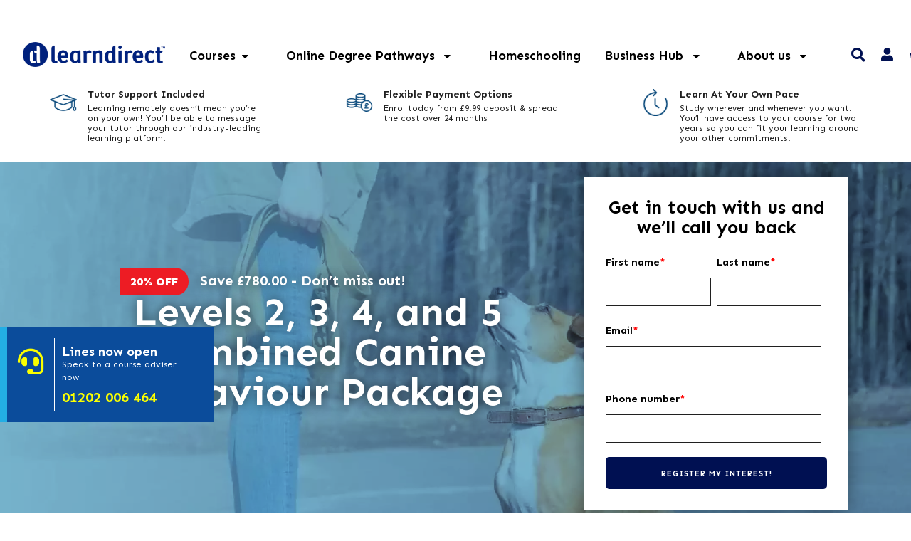

--- FILE ---
content_type: text/html; charset=UTF-8
request_url: https://www.learndirect.com/course/levels-2-3-4-5-combined-canine-behaviour-package
body_size: 81557
content:
<!doctype html>
<html>
<head>


<script>
// Now loading the dataLayer manually, so GTM can be lazily loaded later under our own control.
window.dataLayer = window.dataLayer || [];
dataLayer = [{"abTestingIdentifier":null,"pageType":"course","crto":{"email":"","products":[7709]},"product_id":7709,"event":"view_item","ecommerce":{"currency":"GBP","value":3119.99,"items":[{"item_id":7709,"item_name":"Levels 2, 3, 4, and 5 Combined Canine Behaviour Package","affiliation":"Learndirect.com","coupon":"JAN3","currency":"GBP","discount":780,"index":0,"item_brand":"Learndirect","item_category":"Animal Behaviour Courses","price":3119.99,"quantity":1}]},"course_content_group":"animal-faculty > animal-behaviour-courses"}];
</script>

<!-- Server Side Tracking by Taggrs.io -->
<script>
    (function (w, d, s, l, i) {
        w[l] = w[l] || [];
        w[l].push({
            'gtm.start': new Date().getTime(),
            event: 'gtm.js'
        });
        var f = d.getElementsByTagName(s)[0],
            j = d.createElement(s),
            dl = l !== 'dataLayer' ? '&l=' + l : '';
        j.async = true;
        j.src = 'https://analytics.learndirect.com/ahnasxyxzl.js?tg=' + i + dl;
        f.parentNode.insertBefore(j, f);
    })(window, document, 'script', 'dataLayer', 'PJPFVCQ4');
</script>
<!-- End Server Side Tracking by Taggrs.io -->


    <meta charset="UTF-8">
<meta http-equiv="x-ua-compatible" content="ie=edge"><script type="text/javascript">(window.NREUM||(NREUM={})).init={privacy:{cookies_enabled:true},ajax:{deny_list:["bam.nr-data.net"]},feature_flags:["soft_nav"],distributed_tracing:{enabled:true}};(window.NREUM||(NREUM={})).loader_config={agentID:"718335234",accountID:"1382280",trustKey:"1382280",xpid:"VQUPU1RbCBAGXVJWDgUBX1c=",licenseKey:"a1d6ea7747",applicationID:"693494693",browserID:"718335234"};;/*! For license information please see nr-loader-spa-1.308.0.min.js.LICENSE.txt */
(()=>{var e,t,r={384:(e,t,r)=>{"use strict";r.d(t,{NT:()=>a,US:()=>u,Zm:()=>o,bQ:()=>d,dV:()=>c,pV:()=>l});var n=r(6154),i=r(1863),s=r(1910);const a={beacon:"bam.nr-data.net",errorBeacon:"bam.nr-data.net"};function o(){return n.gm.NREUM||(n.gm.NREUM={}),void 0===n.gm.newrelic&&(n.gm.newrelic=n.gm.NREUM),n.gm.NREUM}function c(){let e=o();return e.o||(e.o={ST:n.gm.setTimeout,SI:n.gm.setImmediate||n.gm.setInterval,CT:n.gm.clearTimeout,XHR:n.gm.XMLHttpRequest,REQ:n.gm.Request,EV:n.gm.Event,PR:n.gm.Promise,MO:n.gm.MutationObserver,FETCH:n.gm.fetch,WS:n.gm.WebSocket},(0,s.i)(...Object.values(e.o))),e}function d(e,t){let r=o();r.initializedAgents??={},t.initializedAt={ms:(0,i.t)(),date:new Date},r.initializedAgents[e]=t}function u(e,t){o()[e]=t}function l(){return function(){let e=o();const t=e.info||{};e.info={beacon:a.beacon,errorBeacon:a.errorBeacon,...t}}(),function(){let e=o();const t=e.init||{};e.init={...t}}(),c(),function(){let e=o();const t=e.loader_config||{};e.loader_config={...t}}(),o()}},782:(e,t,r)=>{"use strict";r.d(t,{T:()=>n});const n=r(860).K7.pageViewTiming},860:(e,t,r)=>{"use strict";r.d(t,{$J:()=>u,K7:()=>c,P3:()=>d,XX:()=>i,Yy:()=>o,df:()=>s,qY:()=>n,v4:()=>a});const n="events",i="jserrors",s="browser/blobs",a="rum",o="browser/logs",c={ajax:"ajax",genericEvents:"generic_events",jserrors:i,logging:"logging",metrics:"metrics",pageAction:"page_action",pageViewEvent:"page_view_event",pageViewTiming:"page_view_timing",sessionReplay:"session_replay",sessionTrace:"session_trace",softNav:"soft_navigations",spa:"spa"},d={[c.pageViewEvent]:1,[c.pageViewTiming]:2,[c.metrics]:3,[c.jserrors]:4,[c.spa]:5,[c.ajax]:6,[c.sessionTrace]:7,[c.softNav]:8,[c.sessionReplay]:9,[c.logging]:10,[c.genericEvents]:11},u={[c.pageViewEvent]:a,[c.pageViewTiming]:n,[c.ajax]:n,[c.spa]:n,[c.softNav]:n,[c.metrics]:i,[c.jserrors]:i,[c.sessionTrace]:s,[c.sessionReplay]:s,[c.logging]:o,[c.genericEvents]:"ins"}},944:(e,t,r)=>{"use strict";r.d(t,{R:()=>i});var n=r(3241);function i(e,t){"function"==typeof console.debug&&(console.debug("New Relic Warning: https://github.com/newrelic/newrelic-browser-agent/blob/main/docs/warning-codes.md#".concat(e),t),(0,n.W)({agentIdentifier:null,drained:null,type:"data",name:"warn",feature:"warn",data:{code:e,secondary:t}}))}},993:(e,t,r)=>{"use strict";r.d(t,{A$:()=>s,ET:()=>a,TZ:()=>o,p_:()=>i});var n=r(860);const i={ERROR:"ERROR",WARN:"WARN",INFO:"INFO",DEBUG:"DEBUG",TRACE:"TRACE"},s={OFF:0,ERROR:1,WARN:2,INFO:3,DEBUG:4,TRACE:5},a="log",o=n.K7.logging},1541:(e,t,r)=>{"use strict";r.d(t,{U:()=>i,f:()=>n});const n={MFE:"MFE",BA:"BA"};function i(e,t){if(2!==t?.harvestEndpointVersion)return{};const r=t.agentRef.runtime.appMetadata.agents[0].entityGuid;return e?{"source.id":e.id,"source.name":e.name,"source.type":e.type,"parent.id":e.parent?.id||r,"parent.type":e.parent?.type||n.BA}:{"entity.guid":r,appId:t.agentRef.info.applicationID}}},1687:(e,t,r)=>{"use strict";r.d(t,{Ak:()=>d,Ze:()=>h,x3:()=>u});var n=r(3241),i=r(7836),s=r(3606),a=r(860),o=r(2646);const c={};function d(e,t){const r={staged:!1,priority:a.P3[t]||0};l(e),c[e].get(t)||c[e].set(t,r)}function u(e,t){e&&c[e]&&(c[e].get(t)&&c[e].delete(t),p(e,t,!1),c[e].size&&f(e))}function l(e){if(!e)throw new Error("agentIdentifier required");c[e]||(c[e]=new Map)}function h(e="",t="feature",r=!1){if(l(e),!e||!c[e].get(t)||r)return p(e,t);c[e].get(t).staged=!0,f(e)}function f(e){const t=Array.from(c[e]);t.every(([e,t])=>t.staged)&&(t.sort((e,t)=>e[1].priority-t[1].priority),t.forEach(([t])=>{c[e].delete(t),p(e,t)}))}function p(e,t,r=!0){const a=e?i.ee.get(e):i.ee,c=s.i.handlers;if(!a.aborted&&a.backlog&&c){if((0,n.W)({agentIdentifier:e,type:"lifecycle",name:"drain",feature:t}),r){const e=a.backlog[t],r=c[t];if(r){for(let t=0;e&&t<e.length;++t)g(e[t],r);Object.entries(r).forEach(([e,t])=>{Object.values(t||{}).forEach(t=>{t[0]?.on&&t[0]?.context()instanceof o.y&&t[0].on(e,t[1])})})}}a.isolatedBacklog||delete c[t],a.backlog[t]=null,a.emit("drain-"+t,[])}}function g(e,t){var r=e[1];Object.values(t[r]||{}).forEach(t=>{var r=e[0];if(t[0]===r){var n=t[1],i=e[3],s=e[2];n.apply(i,s)}})}},1738:(e,t,r)=>{"use strict";r.d(t,{U:()=>f,Y:()=>h});var n=r(3241),i=r(9908),s=r(1863),a=r(944),o=r(5701),c=r(3969),d=r(8362),u=r(860),l=r(4261);function h(e,t,r,s){const h=s||r;!h||h[e]&&h[e]!==d.d.prototype[e]||(h[e]=function(){(0,i.p)(c.xV,["API/"+e+"/called"],void 0,u.K7.metrics,r.ee),(0,n.W)({agentIdentifier:r.agentIdentifier,drained:!!o.B?.[r.agentIdentifier],type:"data",name:"api",feature:l.Pl+e,data:{}});try{return t.apply(this,arguments)}catch(e){(0,a.R)(23,e)}})}function f(e,t,r,n,a){const o=e.info;null===r?delete o.jsAttributes[t]:o.jsAttributes[t]=r,(a||null===r)&&(0,i.p)(l.Pl+n,[(0,s.t)(),t,r],void 0,"session",e.ee)}},1741:(e,t,r)=>{"use strict";r.d(t,{W:()=>s});var n=r(944),i=r(4261);class s{#e(e,...t){if(this[e]!==s.prototype[e])return this[e](...t);(0,n.R)(35,e)}addPageAction(e,t){return this.#e(i.hG,e,t)}register(e){return this.#e(i.eY,e)}recordCustomEvent(e,t){return this.#e(i.fF,e,t)}setPageViewName(e,t){return this.#e(i.Fw,e,t)}setCustomAttribute(e,t,r){return this.#e(i.cD,e,t,r)}noticeError(e,t){return this.#e(i.o5,e,t)}setUserId(e,t=!1){return this.#e(i.Dl,e,t)}setApplicationVersion(e){return this.#e(i.nb,e)}setErrorHandler(e){return this.#e(i.bt,e)}addRelease(e,t){return this.#e(i.k6,e,t)}log(e,t){return this.#e(i.$9,e,t)}start(){return this.#e(i.d3)}finished(e){return this.#e(i.BL,e)}recordReplay(){return this.#e(i.CH)}pauseReplay(){return this.#e(i.Tb)}addToTrace(e){return this.#e(i.U2,e)}setCurrentRouteName(e){return this.#e(i.PA,e)}interaction(e){return this.#e(i.dT,e)}wrapLogger(e,t,r){return this.#e(i.Wb,e,t,r)}measure(e,t){return this.#e(i.V1,e,t)}consent(e){return this.#e(i.Pv,e)}}},1863:(e,t,r)=>{"use strict";function n(){return Math.floor(performance.now())}r.d(t,{t:()=>n})},1910:(e,t,r)=>{"use strict";r.d(t,{i:()=>s});var n=r(944);const i=new Map;function s(...e){return e.every(e=>{if(i.has(e))return i.get(e);const t="function"==typeof e?e.toString():"",r=t.includes("[native code]"),s=t.includes("nrWrapper");return r||s||(0,n.R)(64,e?.name||t),i.set(e,r),r})}},2555:(e,t,r)=>{"use strict";r.d(t,{D:()=>o,f:()=>a});var n=r(384),i=r(8122);const s={beacon:n.NT.beacon,errorBeacon:n.NT.errorBeacon,licenseKey:void 0,applicationID:void 0,sa:void 0,queueTime:void 0,applicationTime:void 0,ttGuid:void 0,user:void 0,account:void 0,product:void 0,extra:void 0,jsAttributes:{},userAttributes:void 0,atts:void 0,transactionName:void 0,tNamePlain:void 0};function a(e){try{return!!e.licenseKey&&!!e.errorBeacon&&!!e.applicationID}catch(e){return!1}}const o=e=>(0,i.a)(e,s)},2614:(e,t,r)=>{"use strict";r.d(t,{BB:()=>a,H3:()=>n,g:()=>d,iL:()=>c,tS:()=>o,uh:()=>i,wk:()=>s});const n="NRBA",i="SESSION",s=144e5,a=18e5,o={STARTED:"session-started",PAUSE:"session-pause",RESET:"session-reset",RESUME:"session-resume",UPDATE:"session-update"},c={SAME_TAB:"same-tab",CROSS_TAB:"cross-tab"},d={OFF:0,FULL:1,ERROR:2}},2646:(e,t,r)=>{"use strict";r.d(t,{y:()=>n});class n{constructor(e){this.contextId=e}}},2843:(e,t,r)=>{"use strict";r.d(t,{G:()=>s,u:()=>i});var n=r(3878);function i(e,t=!1,r,i){(0,n.DD)("visibilitychange",function(){if(t)return void("hidden"===document.visibilityState&&e());e(document.visibilityState)},r,i)}function s(e,t,r){(0,n.sp)("pagehide",e,t,r)}},3241:(e,t,r)=>{"use strict";r.d(t,{W:()=>s});var n=r(6154);const i="newrelic";function s(e={}){try{n.gm.dispatchEvent(new CustomEvent(i,{detail:e}))}catch(e){}}},3304:(e,t,r)=>{"use strict";r.d(t,{A:()=>s});var n=r(7836);const i=()=>{const e=new WeakSet;return(t,r)=>{if("object"==typeof r&&null!==r){if(e.has(r))return;e.add(r)}return r}};function s(e){try{return JSON.stringify(e,i())??""}catch(e){try{n.ee.emit("internal-error",[e])}catch(e){}return""}}},3333:(e,t,r)=>{"use strict";r.d(t,{$v:()=>u,TZ:()=>n,Xh:()=>c,Zp:()=>i,kd:()=>d,mq:()=>o,nf:()=>a,qN:()=>s});const n=r(860).K7.genericEvents,i=["auxclick","click","copy","keydown","paste","scrollend"],s=["focus","blur"],a=4,o=1e3,c=2e3,d=["PageAction","UserAction","BrowserPerformance"],u={RESOURCES:"experimental.resources",REGISTER:"register"}},3434:(e,t,r)=>{"use strict";r.d(t,{Jt:()=>s,YM:()=>d});var n=r(7836),i=r(5607);const s="nr@original:".concat(i.W),a=50;var o=Object.prototype.hasOwnProperty,c=!1;function d(e,t){return e||(e=n.ee),r.inPlace=function(e,t,n,i,s){n||(n="");const a="-"===n.charAt(0);for(let o=0;o<t.length;o++){const c=t[o],d=e[c];l(d)||(e[c]=r(d,a?c+n:n,i,c,s))}},r.flag=s,r;function r(t,r,n,c,d){return l(t)?t:(r||(r=""),nrWrapper[s]=t,function(e,t,r){if(Object.defineProperty&&Object.keys)try{return Object.keys(e).forEach(function(r){Object.defineProperty(t,r,{get:function(){return e[r]},set:function(t){return e[r]=t,t}})}),t}catch(e){u([e],r)}for(var n in e)o.call(e,n)&&(t[n]=e[n])}(t,nrWrapper,e),nrWrapper);function nrWrapper(){var s,o,l,h;let f;try{o=this,s=[...arguments],l="function"==typeof n?n(s,o):n||{}}catch(t){u([t,"",[s,o,c],l],e)}i(r+"start",[s,o,c],l,d);const p=performance.now();let g;try{return h=t.apply(o,s),g=performance.now(),h}catch(e){throw g=performance.now(),i(r+"err",[s,o,e],l,d),f=e,f}finally{const e=g-p,t={start:p,end:g,duration:e,isLongTask:e>=a,methodName:c,thrownError:f};t.isLongTask&&i("long-task",[t,o],l,d),i(r+"end",[s,o,h],l,d)}}}function i(r,n,i,s){if(!c||t){var a=c;c=!0;try{e.emit(r,n,i,t,s)}catch(t){u([t,r,n,i],e)}c=a}}}function u(e,t){t||(t=n.ee);try{t.emit("internal-error",e)}catch(e){}}function l(e){return!(e&&"function"==typeof e&&e.apply&&!e[s])}},3606:(e,t,r)=>{"use strict";r.d(t,{i:()=>s});var n=r(9908);s.on=a;var i=s.handlers={};function s(e,t,r,s){a(s||n.d,i,e,t,r)}function a(e,t,r,i,s){s||(s="feature"),e||(e=n.d);var a=t[s]=t[s]||{};(a[r]=a[r]||[]).push([e,i])}},3738:(e,t,r)=>{"use strict";r.d(t,{He:()=>i,Kp:()=>o,Lc:()=>d,Rz:()=>u,TZ:()=>n,bD:()=>s,d3:()=>a,jx:()=>l,sl:()=>h,uP:()=>c});const n=r(860).K7.sessionTrace,i="bstResource",s="resource",a="-start",o="-end",c="fn"+a,d="fn"+o,u="pushState",l=1e3,h=3e4},3785:(e,t,r)=>{"use strict";r.d(t,{R:()=>c,b:()=>d});var n=r(9908),i=r(1863),s=r(860),a=r(3969),o=r(993);function c(e,t,r={},c=o.p_.INFO,d=!0,u,l=(0,i.t)()){(0,n.p)(a.xV,["API/logging/".concat(c.toLowerCase(),"/called")],void 0,s.K7.metrics,e),(0,n.p)(o.ET,[l,t,r,c,d,u],void 0,s.K7.logging,e)}function d(e){return"string"==typeof e&&Object.values(o.p_).some(t=>t===e.toUpperCase().trim())}},3878:(e,t,r)=>{"use strict";function n(e,t){return{capture:e,passive:!1,signal:t}}function i(e,t,r=!1,i){window.addEventListener(e,t,n(r,i))}function s(e,t,r=!1,i){document.addEventListener(e,t,n(r,i))}r.d(t,{DD:()=>s,jT:()=>n,sp:()=>i})},3962:(e,t,r)=>{"use strict";r.d(t,{AM:()=>a,O2:()=>l,OV:()=>s,Qu:()=>h,TZ:()=>c,ih:()=>f,pP:()=>o,t1:()=>u,tC:()=>i,wD:()=>d});var n=r(860);const i=["click","keydown","submit"],s="popstate",a="api",o="initialPageLoad",c=n.K7.softNav,d=5e3,u=500,l={INITIAL_PAGE_LOAD:"",ROUTE_CHANGE:1,UNSPECIFIED:2},h={INTERACTION:1,AJAX:2,CUSTOM_END:3,CUSTOM_TRACER:4},f={IP:"in progress",PF:"pending finish",FIN:"finished",CAN:"cancelled"}},3969:(e,t,r)=>{"use strict";r.d(t,{TZ:()=>n,XG:()=>o,rs:()=>i,xV:()=>a,z_:()=>s});const n=r(860).K7.metrics,i="sm",s="cm",a="storeSupportabilityMetrics",o="storeEventMetrics"},4234:(e,t,r)=>{"use strict";r.d(t,{W:()=>s});var n=r(7836),i=r(1687);class s{constructor(e,t){this.agentIdentifier=e,this.ee=n.ee.get(e),this.featureName=t,this.blocked=!1}deregisterDrain(){(0,i.x3)(this.agentIdentifier,this.featureName)}}},4261:(e,t,r)=>{"use strict";r.d(t,{$9:()=>u,BL:()=>c,CH:()=>p,Dl:()=>R,Fw:()=>w,PA:()=>v,Pl:()=>n,Pv:()=>A,Tb:()=>h,U2:()=>a,V1:()=>E,Wb:()=>T,bt:()=>y,cD:()=>b,d3:()=>x,dT:()=>d,eY:()=>g,fF:()=>f,hG:()=>s,hw:()=>i,k6:()=>o,nb:()=>m,o5:()=>l});const n="api-",i=n+"ixn-",s="addPageAction",a="addToTrace",o="addRelease",c="finished",d="interaction",u="log",l="noticeError",h="pauseReplay",f="recordCustomEvent",p="recordReplay",g="register",m="setApplicationVersion",v="setCurrentRouteName",b="setCustomAttribute",y="setErrorHandler",w="setPageViewName",R="setUserId",x="start",T="wrapLogger",E="measure",A="consent"},5205:(e,t,r)=>{"use strict";r.d(t,{j:()=>S});var n=r(384),i=r(1741);var s=r(2555),a=r(3333);const o=e=>{if(!e||"string"!=typeof e)return!1;try{document.createDocumentFragment().querySelector(e)}catch{return!1}return!0};var c=r(2614),d=r(944),u=r(8122);const l="[data-nr-mask]",h=e=>(0,u.a)(e,(()=>{const e={feature_flags:[],experimental:{allow_registered_children:!1,resources:!1},mask_selector:"*",block_selector:"[data-nr-block]",mask_input_options:{color:!1,date:!1,"datetime-local":!1,email:!1,month:!1,number:!1,range:!1,search:!1,tel:!1,text:!1,time:!1,url:!1,week:!1,textarea:!1,select:!1,password:!0}};return{ajax:{deny_list:void 0,block_internal:!0,enabled:!0,autoStart:!0},api:{get allow_registered_children(){return e.feature_flags.includes(a.$v.REGISTER)||e.experimental.allow_registered_children},set allow_registered_children(t){e.experimental.allow_registered_children=t},duplicate_registered_data:!1},browser_consent_mode:{enabled:!1},distributed_tracing:{enabled:void 0,exclude_newrelic_header:void 0,cors_use_newrelic_header:void 0,cors_use_tracecontext_headers:void 0,allowed_origins:void 0},get feature_flags(){return e.feature_flags},set feature_flags(t){e.feature_flags=t},generic_events:{enabled:!0,autoStart:!0},harvest:{interval:30},jserrors:{enabled:!0,autoStart:!0},logging:{enabled:!0,autoStart:!0},metrics:{enabled:!0,autoStart:!0},obfuscate:void 0,page_action:{enabled:!0},page_view_event:{enabled:!0,autoStart:!0},page_view_timing:{enabled:!0,autoStart:!0},performance:{capture_marks:!1,capture_measures:!1,capture_detail:!0,resources:{get enabled(){return e.feature_flags.includes(a.$v.RESOURCES)||e.experimental.resources},set enabled(t){e.experimental.resources=t},asset_types:[],first_party_domains:[],ignore_newrelic:!0}},privacy:{cookies_enabled:!0},proxy:{assets:void 0,beacon:void 0},session:{expiresMs:c.wk,inactiveMs:c.BB},session_replay:{autoStart:!0,enabled:!1,preload:!1,sampling_rate:10,error_sampling_rate:100,collect_fonts:!1,inline_images:!1,fix_stylesheets:!0,mask_all_inputs:!0,get mask_text_selector(){return e.mask_selector},set mask_text_selector(t){o(t)?e.mask_selector="".concat(t,",").concat(l):""===t||null===t?e.mask_selector=l:(0,d.R)(5,t)},get block_class(){return"nr-block"},get ignore_class(){return"nr-ignore"},get mask_text_class(){return"nr-mask"},get block_selector(){return e.block_selector},set block_selector(t){o(t)?e.block_selector+=",".concat(t):""!==t&&(0,d.R)(6,t)},get mask_input_options(){return e.mask_input_options},set mask_input_options(t){t&&"object"==typeof t?e.mask_input_options={...t,password:!0}:(0,d.R)(7,t)}},session_trace:{enabled:!0,autoStart:!0},soft_navigations:{enabled:!0,autoStart:!0},spa:{enabled:!0,autoStart:!0},ssl:void 0,user_actions:{enabled:!0,elementAttributes:["id","className","tagName","type"]}}})());var f=r(6154),p=r(9324);let g=0;const m={buildEnv:p.F3,distMethod:p.Xs,version:p.xv,originTime:f.WN},v={consented:!1},b={appMetadata:{},get consented(){return this.session?.state?.consent||v.consented},set consented(e){v.consented=e},customTransaction:void 0,denyList:void 0,disabled:!1,harvester:void 0,isolatedBacklog:!1,isRecording:!1,loaderType:void 0,maxBytes:3e4,obfuscator:void 0,onerror:void 0,ptid:void 0,releaseIds:{},session:void 0,timeKeeper:void 0,registeredEntities:[],jsAttributesMetadata:{bytes:0},get harvestCount(){return++g}},y=e=>{const t=(0,u.a)(e,b),r=Object.keys(m).reduce((e,t)=>(e[t]={value:m[t],writable:!1,configurable:!0,enumerable:!0},e),{});return Object.defineProperties(t,r)};var w=r(5701);const R=e=>{const t=e.startsWith("http");e+="/",r.p=t?e:"https://"+e};var x=r(7836),T=r(3241);const E={accountID:void 0,trustKey:void 0,agentID:void 0,licenseKey:void 0,applicationID:void 0,xpid:void 0},A=e=>(0,u.a)(e,E),_=new Set;function S(e,t={},r,a){let{init:o,info:c,loader_config:d,runtime:u={},exposed:l=!0}=t;if(!c){const e=(0,n.pV)();o=e.init,c=e.info,d=e.loader_config}e.init=h(o||{}),e.loader_config=A(d||{}),c.jsAttributes??={},f.bv&&(c.jsAttributes.isWorker=!0),e.info=(0,s.D)(c);const p=e.init,g=[c.beacon,c.errorBeacon];_.has(e.agentIdentifier)||(p.proxy.assets&&(R(p.proxy.assets),g.push(p.proxy.assets)),p.proxy.beacon&&g.push(p.proxy.beacon),e.beacons=[...g],function(e){const t=(0,n.pV)();Object.getOwnPropertyNames(i.W.prototype).forEach(r=>{const n=i.W.prototype[r];if("function"!=typeof n||"constructor"===n)return;let s=t[r];e[r]&&!1!==e.exposed&&"micro-agent"!==e.runtime?.loaderType&&(t[r]=(...t)=>{const n=e[r](...t);return s?s(...t):n})})}(e),(0,n.US)("activatedFeatures",w.B)),u.denyList=[...p.ajax.deny_list||[],...p.ajax.block_internal?g:[]],u.ptid=e.agentIdentifier,u.loaderType=r,e.runtime=y(u),_.has(e.agentIdentifier)||(e.ee=x.ee.get(e.agentIdentifier),e.exposed=l,(0,T.W)({agentIdentifier:e.agentIdentifier,drained:!!w.B?.[e.agentIdentifier],type:"lifecycle",name:"initialize",feature:void 0,data:e.config})),_.add(e.agentIdentifier)}},5270:(e,t,r)=>{"use strict";r.d(t,{Aw:()=>a,SR:()=>s,rF:()=>o});var n=r(384),i=r(7767);function s(e){return!!(0,n.dV)().o.MO&&(0,i.V)(e)&&!0===e?.session_trace.enabled}function a(e){return!0===e?.session_replay.preload&&s(e)}function o(e,t){try{if("string"==typeof t?.type){if("password"===t.type.toLowerCase())return"*".repeat(e?.length||0);if(void 0!==t?.dataset?.nrUnmask||t?.classList?.contains("nr-unmask"))return e}}catch(e){}return"string"==typeof e?e.replace(/[\S]/g,"*"):"*".repeat(e?.length||0)}},5289:(e,t,r)=>{"use strict";r.d(t,{GG:()=>a,Qr:()=>c,sB:()=>o});var n=r(3878),i=r(6389);function s(){return"undefined"==typeof document||"complete"===document.readyState}function a(e,t){if(s())return e();const r=(0,i.J)(e),a=setInterval(()=>{s()&&(clearInterval(a),r())},500);(0,n.sp)("load",r,t)}function o(e){if(s())return e();(0,n.DD)("DOMContentLoaded",e)}function c(e){if(s())return e();(0,n.sp)("popstate",e)}},5607:(e,t,r)=>{"use strict";r.d(t,{W:()=>n});const n=(0,r(9566).bz)()},5701:(e,t,r)=>{"use strict";r.d(t,{B:()=>s,t:()=>a});var n=r(3241);const i=new Set,s={};function a(e,t){const r=t.agentIdentifier;s[r]??={},e&&"object"==typeof e&&(i.has(r)||(t.ee.emit("rumresp",[e]),s[r]=e,i.add(r),(0,n.W)({agentIdentifier:r,loaded:!0,drained:!0,type:"lifecycle",name:"load",feature:void 0,data:e})))}},6154:(e,t,r)=>{"use strict";r.d(t,{OF:()=>d,RI:()=>i,WN:()=>h,bv:()=>s,eN:()=>f,gm:()=>a,lR:()=>l,m:()=>c,mw:()=>o,sb:()=>u});var n=r(1863);const i="undefined"!=typeof window&&!!window.document,s="undefined"!=typeof WorkerGlobalScope&&("undefined"!=typeof self&&self instanceof WorkerGlobalScope&&self.navigator instanceof WorkerNavigator||"undefined"!=typeof globalThis&&globalThis instanceof WorkerGlobalScope&&globalThis.navigator instanceof WorkerNavigator),a=i?window:"undefined"!=typeof WorkerGlobalScope&&("undefined"!=typeof self&&self instanceof WorkerGlobalScope&&self||"undefined"!=typeof globalThis&&globalThis instanceof WorkerGlobalScope&&globalThis),o=Boolean("hidden"===a?.document?.visibilityState),c=""+a?.location,d=/iPad|iPhone|iPod/.test(a.navigator?.userAgent),u=d&&"undefined"==typeof SharedWorker,l=(()=>{const e=a.navigator?.userAgent?.match(/Firefox[/\s](\d+\.\d+)/);return Array.isArray(e)&&e.length>=2?+e[1]:0})(),h=Date.now()-(0,n.t)(),f=()=>"undefined"!=typeof PerformanceNavigationTiming&&a?.performance?.getEntriesByType("navigation")?.[0]?.responseStart},6344:(e,t,r)=>{"use strict";r.d(t,{BB:()=>u,Qb:()=>l,TZ:()=>i,Ug:()=>a,Vh:()=>s,_s:()=>o,bc:()=>d,yP:()=>c});var n=r(2614);const i=r(860).K7.sessionReplay,s="errorDuringReplay",a=.12,o={DomContentLoaded:0,Load:1,FullSnapshot:2,IncrementalSnapshot:3,Meta:4,Custom:5},c={[n.g.ERROR]:15e3,[n.g.FULL]:3e5,[n.g.OFF]:0},d={RESET:{message:"Session was reset",sm:"Reset"},IMPORT:{message:"Recorder failed to import",sm:"Import"},TOO_MANY:{message:"429: Too Many Requests",sm:"Too-Many"},TOO_BIG:{message:"Payload was too large",sm:"Too-Big"},CROSS_TAB:{message:"Session Entity was set to OFF on another tab",sm:"Cross-Tab"},ENTITLEMENTS:{message:"Session Replay is not allowed and will not be started",sm:"Entitlement"}},u=5e3,l={API:"api",RESUME:"resume",SWITCH_TO_FULL:"switchToFull",INITIALIZE:"initialize",PRELOAD:"preload"}},6389:(e,t,r)=>{"use strict";function n(e,t=500,r={}){const n=r?.leading||!1;let i;return(...r)=>{n&&void 0===i&&(e.apply(this,r),i=setTimeout(()=>{i=clearTimeout(i)},t)),n||(clearTimeout(i),i=setTimeout(()=>{e.apply(this,r)},t))}}function i(e){let t=!1;return(...r)=>{t||(t=!0,e.apply(this,r))}}r.d(t,{J:()=>i,s:()=>n})},6630:(e,t,r)=>{"use strict";r.d(t,{T:()=>n});const n=r(860).K7.pageViewEvent},6774:(e,t,r)=>{"use strict";r.d(t,{T:()=>n});const n=r(860).K7.jserrors},7295:(e,t,r)=>{"use strict";r.d(t,{Xv:()=>a,gX:()=>i,iW:()=>s});var n=[];function i(e){if(!e||s(e))return!1;if(0===n.length)return!0;if("*"===n[0].hostname)return!1;for(var t=0;t<n.length;t++){var r=n[t];if(r.hostname.test(e.hostname)&&r.pathname.test(e.pathname))return!1}return!0}function s(e){return void 0===e.hostname}function a(e){if(n=[],e&&e.length)for(var t=0;t<e.length;t++){let r=e[t];if(!r)continue;if("*"===r)return void(n=[{hostname:"*"}]);0===r.indexOf("http://")?r=r.substring(7):0===r.indexOf("https://")&&(r=r.substring(8));const i=r.indexOf("/");let s,a;i>0?(s=r.substring(0,i),a=r.substring(i)):(s=r,a="*");let[c]=s.split(":");n.push({hostname:o(c),pathname:o(a,!0)})}}function o(e,t=!1){const r=e.replace(/[.+?^${}()|[\]\\]/g,e=>"\\"+e).replace(/\*/g,".*?");return new RegExp((t?"^":"")+r+"$")}},7485:(e,t,r)=>{"use strict";r.d(t,{D:()=>i});var n=r(6154);function i(e){if(0===(e||"").indexOf("data:"))return{protocol:"data"};try{const t=new URL(e,location.href),r={port:t.port,hostname:t.hostname,pathname:t.pathname,search:t.search,protocol:t.protocol.slice(0,t.protocol.indexOf(":")),sameOrigin:t.protocol===n.gm?.location?.protocol&&t.host===n.gm?.location?.host};return r.port&&""!==r.port||("http:"===t.protocol&&(r.port="80"),"https:"===t.protocol&&(r.port="443")),r.pathname&&""!==r.pathname?r.pathname.startsWith("/")||(r.pathname="/".concat(r.pathname)):r.pathname="/",r}catch(e){return{}}}},7699:(e,t,r)=>{"use strict";r.d(t,{It:()=>s,KC:()=>o,No:()=>i,qh:()=>a});var n=r(860);const i=16e3,s=1e6,a="SESSION_ERROR",o={[n.K7.logging]:!0,[n.K7.genericEvents]:!1,[n.K7.jserrors]:!1,[n.K7.ajax]:!1}},7767:(e,t,r)=>{"use strict";r.d(t,{V:()=>i});var n=r(6154);const i=e=>n.RI&&!0===e?.privacy.cookies_enabled},7836:(e,t,r)=>{"use strict";r.d(t,{P:()=>o,ee:()=>c});var n=r(384),i=r(8990),s=r(2646),a=r(5607);const o="nr@context:".concat(a.W),c=function e(t,r){var n={},a={},u={},l=!1;try{l=16===r.length&&d.initializedAgents?.[r]?.runtime.isolatedBacklog}catch(e){}var h={on:p,addEventListener:p,removeEventListener:function(e,t){var r=n[e];if(!r)return;for(var i=0;i<r.length;i++)r[i]===t&&r.splice(i,1)},emit:function(e,r,n,i,s){!1!==s&&(s=!0);if(c.aborted&&!i)return;t&&s&&t.emit(e,r,n);var o=f(n);g(e).forEach(e=>{e.apply(o,r)});var d=v()[a[e]];d&&d.push([h,e,r,o]);return o},get:m,listeners:g,context:f,buffer:function(e,t){const r=v();if(t=t||"feature",h.aborted)return;Object.entries(e||{}).forEach(([e,n])=>{a[n]=t,t in r||(r[t]=[])})},abort:function(){h._aborted=!0,Object.keys(h.backlog).forEach(e=>{delete h.backlog[e]})},isBuffering:function(e){return!!v()[a[e]]},debugId:r,backlog:l?{}:t&&"object"==typeof t.backlog?t.backlog:{},isolatedBacklog:l};return Object.defineProperty(h,"aborted",{get:()=>{let e=h._aborted||!1;return e||(t&&(e=t.aborted),e)}}),h;function f(e){return e&&e instanceof s.y?e:e?(0,i.I)(e,o,()=>new s.y(o)):new s.y(o)}function p(e,t){n[e]=g(e).concat(t)}function g(e){return n[e]||[]}function m(t){return u[t]=u[t]||e(h,t)}function v(){return h.backlog}}(void 0,"globalEE"),d=(0,n.Zm)();d.ee||(d.ee=c)},8122:(e,t,r)=>{"use strict";r.d(t,{a:()=>i});var n=r(944);function i(e,t){try{if(!e||"object"!=typeof e)return(0,n.R)(3);if(!t||"object"!=typeof t)return(0,n.R)(4);const r=Object.create(Object.getPrototypeOf(t),Object.getOwnPropertyDescriptors(t)),s=0===Object.keys(r).length?e:r;for(let a in s)if(void 0!==e[a])try{if(null===e[a]){r[a]=null;continue}Array.isArray(e[a])&&Array.isArray(t[a])?r[a]=Array.from(new Set([...e[a],...t[a]])):"object"==typeof e[a]&&"object"==typeof t[a]?r[a]=i(e[a],t[a]):r[a]=e[a]}catch(e){r[a]||(0,n.R)(1,e)}return r}catch(e){(0,n.R)(2,e)}}},8139:(e,t,r)=>{"use strict";r.d(t,{u:()=>h});var n=r(7836),i=r(3434),s=r(8990),a=r(6154);const o={},c=a.gm.XMLHttpRequest,d="addEventListener",u="removeEventListener",l="nr@wrapped:".concat(n.P);function h(e){var t=function(e){return(e||n.ee).get("events")}(e);if(o[t.debugId]++)return t;o[t.debugId]=1;var r=(0,i.YM)(t,!0);function h(e){r.inPlace(e,[d,u],"-",p)}function p(e,t){return e[1]}return"getPrototypeOf"in Object&&(a.RI&&f(document,h),c&&f(c.prototype,h),f(a.gm,h)),t.on(d+"-start",function(e,t){var n=e[1];if(null!==n&&("function"==typeof n||"object"==typeof n)&&"newrelic"!==e[0]){var i=(0,s.I)(n,l,function(){var e={object:function(){if("function"!=typeof n.handleEvent)return;return n.handleEvent.apply(n,arguments)},function:n}[typeof n];return e?r(e,"fn-",null,e.name||"anonymous"):n});this.wrapped=e[1]=i}}),t.on(u+"-start",function(e){e[1]=this.wrapped||e[1]}),t}function f(e,t,...r){let n=e;for(;"object"==typeof n&&!Object.prototype.hasOwnProperty.call(n,d);)n=Object.getPrototypeOf(n);n&&t(n,...r)}},8362:(e,t,r)=>{"use strict";r.d(t,{d:()=>s});var n=r(9566),i=r(1741);class s extends i.W{agentIdentifier=(0,n.LA)(16)}},8374:(e,t,r)=>{r.nc=(()=>{try{return document?.currentScript?.nonce}catch(e){}return""})()},8990:(e,t,r)=>{"use strict";r.d(t,{I:()=>i});var n=Object.prototype.hasOwnProperty;function i(e,t,r){if(n.call(e,t))return e[t];var i=r();if(Object.defineProperty&&Object.keys)try{return Object.defineProperty(e,t,{value:i,writable:!0,enumerable:!1}),i}catch(e){}return e[t]=i,i}},9119:(e,t,r)=>{"use strict";r.d(t,{L:()=>s});var n=/([^?#]*)[^#]*(#[^?]*|$).*/,i=/([^?#]*)().*/;function s(e,t){return e?e.replace(t?n:i,"$1$2"):e}},9300:(e,t,r)=>{"use strict";r.d(t,{T:()=>n});const n=r(860).K7.ajax},9324:(e,t,r)=>{"use strict";r.d(t,{AJ:()=>a,F3:()=>i,Xs:()=>s,Yq:()=>o,xv:()=>n});const n="1.308.0",i="PROD",s="CDN",a="@newrelic/rrweb",o="1.0.1"},9566:(e,t,r)=>{"use strict";r.d(t,{LA:()=>o,ZF:()=>c,bz:()=>a,el:()=>d});var n=r(6154);const i="xxxxxxxx-xxxx-4xxx-yxxx-xxxxxxxxxxxx";function s(e,t){return e?15&e[t]:16*Math.random()|0}function a(){const e=n.gm?.crypto||n.gm?.msCrypto;let t,r=0;return e&&e.getRandomValues&&(t=e.getRandomValues(new Uint8Array(30))),i.split("").map(e=>"x"===e?s(t,r++).toString(16):"y"===e?(3&s()|8).toString(16):e).join("")}function o(e){const t=n.gm?.crypto||n.gm?.msCrypto;let r,i=0;t&&t.getRandomValues&&(r=t.getRandomValues(new Uint8Array(e)));const a=[];for(var o=0;o<e;o++)a.push(s(r,i++).toString(16));return a.join("")}function c(){return o(16)}function d(){return o(32)}},9908:(e,t,r)=>{"use strict";r.d(t,{d:()=>n,p:()=>i});var n=r(7836).ee.get("handle");function i(e,t,r,i,s){s?(s.buffer([e],i),s.emit(e,t,r)):(n.buffer([e],i),n.emit(e,t,r))}}},n={};function i(e){var t=n[e];if(void 0!==t)return t.exports;var s=n[e]={exports:{}};return r[e](s,s.exports,i),s.exports}i.m=r,i.d=(e,t)=>{for(var r in t)i.o(t,r)&&!i.o(e,r)&&Object.defineProperty(e,r,{enumerable:!0,get:t[r]})},i.f={},i.e=e=>Promise.all(Object.keys(i.f).reduce((t,r)=>(i.f[r](e,t),t),[])),i.u=e=>({212:"nr-spa-compressor",249:"nr-spa-recorder",478:"nr-spa"}[e]+"-1.308.0.min.js"),i.o=(e,t)=>Object.prototype.hasOwnProperty.call(e,t),e={},t="NRBA-1.308.0.PROD:",i.l=(r,n,s,a)=>{if(e[r])e[r].push(n);else{var o,c;if(void 0!==s)for(var d=document.getElementsByTagName("script"),u=0;u<d.length;u++){var l=d[u];if(l.getAttribute("src")==r||l.getAttribute("data-webpack")==t+s){o=l;break}}if(!o){c=!0;var h={478:"sha512-RSfSVnmHk59T/uIPbdSE0LPeqcEdF4/+XhfJdBuccH5rYMOEZDhFdtnh6X6nJk7hGpzHd9Ujhsy7lZEz/ORYCQ==",249:"sha512-ehJXhmntm85NSqW4MkhfQqmeKFulra3klDyY0OPDUE+sQ3GokHlPh1pmAzuNy//3j4ac6lzIbmXLvGQBMYmrkg==",212:"sha512-B9h4CR46ndKRgMBcK+j67uSR2RCnJfGefU+A7FrgR/k42ovXy5x/MAVFiSvFxuVeEk/pNLgvYGMp1cBSK/G6Fg=="};(o=document.createElement("script")).charset="utf-8",i.nc&&o.setAttribute("nonce",i.nc),o.setAttribute("data-webpack",t+s),o.src=r,0!==o.src.indexOf(window.location.origin+"/")&&(o.crossOrigin="anonymous"),h[a]&&(o.integrity=h[a])}e[r]=[n];var f=(t,n)=>{o.onerror=o.onload=null,clearTimeout(p);var i=e[r];if(delete e[r],o.parentNode&&o.parentNode.removeChild(o),i&&i.forEach(e=>e(n)),t)return t(n)},p=setTimeout(f.bind(null,void 0,{type:"timeout",target:o}),12e4);o.onerror=f.bind(null,o.onerror),o.onload=f.bind(null,o.onload),c&&document.head.appendChild(o)}},i.r=e=>{"undefined"!=typeof Symbol&&Symbol.toStringTag&&Object.defineProperty(e,Symbol.toStringTag,{value:"Module"}),Object.defineProperty(e,"__esModule",{value:!0})},i.p="https://js-agent.newrelic.com/",(()=>{var e={38:0,788:0};i.f.j=(t,r)=>{var n=i.o(e,t)?e[t]:void 0;if(0!==n)if(n)r.push(n[2]);else{var s=new Promise((r,i)=>n=e[t]=[r,i]);r.push(n[2]=s);var a=i.p+i.u(t),o=new Error;i.l(a,r=>{if(i.o(e,t)&&(0!==(n=e[t])&&(e[t]=void 0),n)){var s=r&&("load"===r.type?"missing":r.type),a=r&&r.target&&r.target.src;o.message="Loading chunk "+t+" failed: ("+s+": "+a+")",o.name="ChunkLoadError",o.type=s,o.request=a,n[1](o)}},"chunk-"+t,t)}};var t=(t,r)=>{var n,s,[a,o,c]=r,d=0;if(a.some(t=>0!==e[t])){for(n in o)i.o(o,n)&&(i.m[n]=o[n]);if(c)c(i)}for(t&&t(r);d<a.length;d++)s=a[d],i.o(e,s)&&e[s]&&e[s][0](),e[s]=0},r=self["webpackChunk:NRBA-1.308.0.PROD"]=self["webpackChunk:NRBA-1.308.0.PROD"]||[];r.forEach(t.bind(null,0)),r.push=t.bind(null,r.push.bind(r))})(),(()=>{"use strict";i(8374);var e=i(8362),t=i(860);const r=Object.values(t.K7);var n=i(5205);var s=i(9908),a=i(1863),o=i(4261),c=i(1738);var d=i(1687),u=i(4234),l=i(5289),h=i(6154),f=i(944),p=i(5270),g=i(7767),m=i(6389),v=i(7699);class b extends u.W{constructor(e,t){super(e.agentIdentifier,t),this.agentRef=e,this.abortHandler=void 0,this.featAggregate=void 0,this.loadedSuccessfully=void 0,this.onAggregateImported=new Promise(e=>{this.loadedSuccessfully=e}),this.deferred=Promise.resolve(),!1===e.init[this.featureName].autoStart?this.deferred=new Promise((t,r)=>{this.ee.on("manual-start-all",(0,m.J)(()=>{(0,d.Ak)(e.agentIdentifier,this.featureName),t()}))}):(0,d.Ak)(e.agentIdentifier,t)}importAggregator(e,t,r={}){if(this.featAggregate)return;const n=async()=>{let n;await this.deferred;try{if((0,g.V)(e.init)){const{setupAgentSession:t}=await i.e(478).then(i.bind(i,8766));n=t(e)}}catch(e){(0,f.R)(20,e),this.ee.emit("internal-error",[e]),(0,s.p)(v.qh,[e],void 0,this.featureName,this.ee)}try{if(!this.#t(this.featureName,n,e.init))return(0,d.Ze)(this.agentIdentifier,this.featureName),void this.loadedSuccessfully(!1);const{Aggregate:i}=await t();this.featAggregate=new i(e,r),e.runtime.harvester.initializedAggregates.push(this.featAggregate),this.loadedSuccessfully(!0)}catch(e){(0,f.R)(34,e),this.abortHandler?.(),(0,d.Ze)(this.agentIdentifier,this.featureName,!0),this.loadedSuccessfully(!1),this.ee&&this.ee.abort()}};h.RI?(0,l.GG)(()=>n(),!0):n()}#t(e,r,n){if(this.blocked)return!1;switch(e){case t.K7.sessionReplay:return(0,p.SR)(n)&&!!r;case t.K7.sessionTrace:return!!r;default:return!0}}}var y=i(6630),w=i(2614),R=i(3241);class x extends b{static featureName=y.T;constructor(e){var t;super(e,y.T),this.setupInspectionEvents(e.agentIdentifier),t=e,(0,c.Y)(o.Fw,function(e,r){"string"==typeof e&&("/"!==e.charAt(0)&&(e="/"+e),t.runtime.customTransaction=(r||"http://custom.transaction")+e,(0,s.p)(o.Pl+o.Fw,[(0,a.t)()],void 0,void 0,t.ee))},t),this.importAggregator(e,()=>i.e(478).then(i.bind(i,2467)))}setupInspectionEvents(e){const t=(t,r)=>{t&&(0,R.W)({agentIdentifier:e,timeStamp:t.timeStamp,loaded:"complete"===t.target.readyState,type:"window",name:r,data:t.target.location+""})};(0,l.sB)(e=>{t(e,"DOMContentLoaded")}),(0,l.GG)(e=>{t(e,"load")}),(0,l.Qr)(e=>{t(e,"navigate")}),this.ee.on(w.tS.UPDATE,(t,r)=>{(0,R.W)({agentIdentifier:e,type:"lifecycle",name:"session",data:r})})}}var T=i(384);class E extends e.d{constructor(e){var t;(super(),h.gm)?(this.features={},(0,T.bQ)(this.agentIdentifier,this),this.desiredFeatures=new Set(e.features||[]),this.desiredFeatures.add(x),(0,n.j)(this,e,e.loaderType||"agent"),t=this,(0,c.Y)(o.cD,function(e,r,n=!1){if("string"==typeof e){if(["string","number","boolean"].includes(typeof r)||null===r)return(0,c.U)(t,e,r,o.cD,n);(0,f.R)(40,typeof r)}else(0,f.R)(39,typeof e)},t),function(e){(0,c.Y)(o.Dl,function(t,r=!1){if("string"!=typeof t&&null!==t)return void(0,f.R)(41,typeof t);const n=e.info.jsAttributes["enduser.id"];r&&null!=n&&n!==t?(0,s.p)(o.Pl+"setUserIdAndResetSession",[t],void 0,"session",e.ee):(0,c.U)(e,"enduser.id",t,o.Dl,!0)},e)}(this),function(e){(0,c.Y)(o.nb,function(t){if("string"==typeof t||null===t)return(0,c.U)(e,"application.version",t,o.nb,!1);(0,f.R)(42,typeof t)},e)}(this),function(e){(0,c.Y)(o.d3,function(){e.ee.emit("manual-start-all")},e)}(this),function(e){(0,c.Y)(o.Pv,function(t=!0){if("boolean"==typeof t){if((0,s.p)(o.Pl+o.Pv,[t],void 0,"session",e.ee),e.runtime.consented=t,t){const t=e.features.page_view_event;t.onAggregateImported.then(e=>{const r=t.featAggregate;e&&!r.sentRum&&r.sendRum()})}}else(0,f.R)(65,typeof t)},e)}(this),this.run()):(0,f.R)(21)}get config(){return{info:this.info,init:this.init,loader_config:this.loader_config,runtime:this.runtime}}get api(){return this}run(){try{const e=function(e){const t={};return r.forEach(r=>{t[r]=!!e[r]?.enabled}),t}(this.init),n=[...this.desiredFeatures];n.sort((e,r)=>t.P3[e.featureName]-t.P3[r.featureName]),n.forEach(r=>{if(!e[r.featureName]&&r.featureName!==t.K7.pageViewEvent)return;if(r.featureName===t.K7.spa)return void(0,f.R)(67);const n=function(e){switch(e){case t.K7.ajax:return[t.K7.jserrors];case t.K7.sessionTrace:return[t.K7.ajax,t.K7.pageViewEvent];case t.K7.sessionReplay:return[t.K7.sessionTrace];case t.K7.pageViewTiming:return[t.K7.pageViewEvent];default:return[]}}(r.featureName).filter(e=>!(e in this.features));n.length>0&&(0,f.R)(36,{targetFeature:r.featureName,missingDependencies:n}),this.features[r.featureName]=new r(this)})}catch(e){(0,f.R)(22,e);for(const e in this.features)this.features[e].abortHandler?.();const t=(0,T.Zm)();delete t.initializedAgents[this.agentIdentifier]?.features,delete this.sharedAggregator;return t.ee.get(this.agentIdentifier).abort(),!1}}}var A=i(2843),_=i(782);class S extends b{static featureName=_.T;constructor(e){super(e,_.T),h.RI&&((0,A.u)(()=>(0,s.p)("docHidden",[(0,a.t)()],void 0,_.T,this.ee),!0),(0,A.G)(()=>(0,s.p)("winPagehide",[(0,a.t)()],void 0,_.T,this.ee)),this.importAggregator(e,()=>i.e(478).then(i.bind(i,9917))))}}var O=i(3969);class I extends b{static featureName=O.TZ;constructor(e){super(e,O.TZ),h.RI&&document.addEventListener("securitypolicyviolation",e=>{(0,s.p)(O.xV,["Generic/CSPViolation/Detected"],void 0,this.featureName,this.ee)}),this.importAggregator(e,()=>i.e(478).then(i.bind(i,6555)))}}var N=i(6774),P=i(3878),k=i(3304);class D{constructor(e,t,r,n,i){this.name="UncaughtError",this.message="string"==typeof e?e:(0,k.A)(e),this.sourceURL=t,this.line=r,this.column=n,this.__newrelic=i}}function C(e){return M(e)?e:new D(void 0!==e?.message?e.message:e,e?.filename||e?.sourceURL,e?.lineno||e?.line,e?.colno||e?.col,e?.__newrelic,e?.cause)}function j(e){const t="Unhandled Promise Rejection: ";if(!e?.reason)return;if(M(e.reason)){try{e.reason.message.startsWith(t)||(e.reason.message=t+e.reason.message)}catch(e){}return C(e.reason)}const r=C(e.reason);return(r.message||"").startsWith(t)||(r.message=t+r.message),r}function L(e){if(e.error instanceof SyntaxError&&!/:\d+$/.test(e.error.stack?.trim())){const t=new D(e.message,e.filename,e.lineno,e.colno,e.error.__newrelic,e.cause);return t.name=SyntaxError.name,t}return M(e.error)?e.error:C(e)}function M(e){return e instanceof Error&&!!e.stack}function H(e,r,n,i,o=(0,a.t)()){"string"==typeof e&&(e=new Error(e)),(0,s.p)("err",[e,o,!1,r,n.runtime.isRecording,void 0,i],void 0,t.K7.jserrors,n.ee),(0,s.p)("uaErr",[],void 0,t.K7.genericEvents,n.ee)}var B=i(1541),K=i(993),W=i(3785);function U(e,{customAttributes:t={},level:r=K.p_.INFO}={},n,i,s=(0,a.t)()){(0,W.R)(n.ee,e,t,r,!1,i,s)}function F(e,r,n,i,c=(0,a.t)()){(0,s.p)(o.Pl+o.hG,[c,e,r,i],void 0,t.K7.genericEvents,n.ee)}function V(e,r,n,i,c=(0,a.t)()){const{start:d,end:u,customAttributes:l}=r||{},h={customAttributes:l||{}};if("object"!=typeof h.customAttributes||"string"!=typeof e||0===e.length)return void(0,f.R)(57);const p=(e,t)=>null==e?t:"number"==typeof e?e:e instanceof PerformanceMark?e.startTime:Number.NaN;if(h.start=p(d,0),h.end=p(u,c),Number.isNaN(h.start)||Number.isNaN(h.end))(0,f.R)(57);else{if(h.duration=h.end-h.start,!(h.duration<0))return(0,s.p)(o.Pl+o.V1,[h,e,i],void 0,t.K7.genericEvents,n.ee),h;(0,f.R)(58)}}function G(e,r={},n,i,c=(0,a.t)()){(0,s.p)(o.Pl+o.fF,[c,e,r,i],void 0,t.K7.genericEvents,n.ee)}function z(e){(0,c.Y)(o.eY,function(t){return Y(e,t)},e)}function Y(e,r,n){(0,f.R)(54,"newrelic.register"),r||={},r.type=B.f.MFE,r.licenseKey||=e.info.licenseKey,r.blocked=!1,r.parent=n||{},Array.isArray(r.tags)||(r.tags=[]);const i={};r.tags.forEach(e=>{"name"!==e&&"id"!==e&&(i["source.".concat(e)]=!0)}),r.isolated??=!0;let o=()=>{};const c=e.runtime.registeredEntities;if(!r.isolated){const e=c.find(({metadata:{target:{id:e}}})=>e===r.id&&!r.isolated);if(e)return e}const d=e=>{r.blocked=!0,o=e};function u(e){return"string"==typeof e&&!!e.trim()&&e.trim().length<501||"number"==typeof e}e.init.api.allow_registered_children||d((0,m.J)(()=>(0,f.R)(55))),u(r.id)&&u(r.name)||d((0,m.J)(()=>(0,f.R)(48,r)));const l={addPageAction:(t,n={})=>g(F,[t,{...i,...n},e],r),deregister:()=>{d((0,m.J)(()=>(0,f.R)(68)))},log:(t,n={})=>g(U,[t,{...n,customAttributes:{...i,...n.customAttributes||{}}},e],r),measure:(t,n={})=>g(V,[t,{...n,customAttributes:{...i,...n.customAttributes||{}}},e],r),noticeError:(t,n={})=>g(H,[t,{...i,...n},e],r),register:(t={})=>g(Y,[e,t],l.metadata.target),recordCustomEvent:(t,n={})=>g(G,[t,{...i,...n},e],r),setApplicationVersion:e=>p("application.version",e),setCustomAttribute:(e,t)=>p(e,t),setUserId:e=>p("enduser.id",e),metadata:{customAttributes:i,target:r}},h=()=>(r.blocked&&o(),r.blocked);h()||c.push(l);const p=(e,t)=>{h()||(i[e]=t)},g=(r,n,i)=>{if(h())return;const o=(0,a.t)();(0,s.p)(O.xV,["API/register/".concat(r.name,"/called")],void 0,t.K7.metrics,e.ee);try{if(e.init.api.duplicate_registered_data&&"register"!==r.name){let e=n;if(n[1]instanceof Object){const t={"child.id":i.id,"child.type":i.type};e="customAttributes"in n[1]?[n[0],{...n[1],customAttributes:{...n[1].customAttributes,...t}},...n.slice(2)]:[n[0],{...n[1],...t},...n.slice(2)]}r(...e,void 0,o)}return r(...n,i,o)}catch(e){(0,f.R)(50,e)}};return l}class Z extends b{static featureName=N.T;constructor(e){var t;super(e,N.T),t=e,(0,c.Y)(o.o5,(e,r)=>H(e,r,t),t),function(e){(0,c.Y)(o.bt,function(t){e.runtime.onerror=t},e)}(e),function(e){let t=0;(0,c.Y)(o.k6,function(e,r){++t>10||(this.runtime.releaseIds[e.slice(-200)]=(""+r).slice(-200))},e)}(e),z(e);try{this.removeOnAbort=new AbortController}catch(e){}this.ee.on("internal-error",(t,r)=>{this.abortHandler&&(0,s.p)("ierr",[C(t),(0,a.t)(),!0,{},e.runtime.isRecording,r],void 0,this.featureName,this.ee)}),h.gm.addEventListener("unhandledrejection",t=>{this.abortHandler&&(0,s.p)("err",[j(t),(0,a.t)(),!1,{unhandledPromiseRejection:1},e.runtime.isRecording],void 0,this.featureName,this.ee)},(0,P.jT)(!1,this.removeOnAbort?.signal)),h.gm.addEventListener("error",t=>{this.abortHandler&&(0,s.p)("err",[L(t),(0,a.t)(),!1,{},e.runtime.isRecording],void 0,this.featureName,this.ee)},(0,P.jT)(!1,this.removeOnAbort?.signal)),this.abortHandler=this.#r,this.importAggregator(e,()=>i.e(478).then(i.bind(i,2176)))}#r(){this.removeOnAbort?.abort(),this.abortHandler=void 0}}var q=i(8990);let X=1;function J(e){const t=typeof e;return!e||"object"!==t&&"function"!==t?-1:e===h.gm?0:(0,q.I)(e,"nr@id",function(){return X++})}function Q(e){if("string"==typeof e&&e.length)return e.length;if("object"==typeof e){if("undefined"!=typeof ArrayBuffer&&e instanceof ArrayBuffer&&e.byteLength)return e.byteLength;if("undefined"!=typeof Blob&&e instanceof Blob&&e.size)return e.size;if(!("undefined"!=typeof FormData&&e instanceof FormData))try{return(0,k.A)(e).length}catch(e){return}}}var ee=i(8139),te=i(7836),re=i(3434);const ne={},ie=["open","send"];function se(e){var t=e||te.ee;const r=function(e){return(e||te.ee).get("xhr")}(t);if(void 0===h.gm.XMLHttpRequest)return r;if(ne[r.debugId]++)return r;ne[r.debugId]=1,(0,ee.u)(t);var n=(0,re.YM)(r),i=h.gm.XMLHttpRequest,s=h.gm.MutationObserver,a=h.gm.Promise,o=h.gm.setInterval,c="readystatechange",d=["onload","onerror","onabort","onloadstart","onloadend","onprogress","ontimeout"],u=[],l=h.gm.XMLHttpRequest=function(e){const t=new i(e),s=r.context(t);try{r.emit("new-xhr",[t],s),t.addEventListener(c,(a=s,function(){var e=this;e.readyState>3&&!a.resolved&&(a.resolved=!0,r.emit("xhr-resolved",[],e)),n.inPlace(e,d,"fn-",y)}),(0,P.jT)(!1))}catch(e){(0,f.R)(15,e);try{r.emit("internal-error",[e])}catch(e){}}var a;return t};function p(e,t){n.inPlace(t,["onreadystatechange"],"fn-",y)}if(function(e,t){for(var r in e)t[r]=e[r]}(i,l),l.prototype=i.prototype,n.inPlace(l.prototype,ie,"-xhr-",y),r.on("send-xhr-start",function(e,t){p(e,t),function(e){u.push(e),s&&(g?g.then(b):o?o(b):(m=-m,v.data=m))}(t)}),r.on("open-xhr-start",p),s){var g=a&&a.resolve();if(!o&&!a){var m=1,v=document.createTextNode(m);new s(b).observe(v,{characterData:!0})}}else t.on("fn-end",function(e){e[0]&&e[0].type===c||b()});function b(){for(var e=0;e<u.length;e++)p(0,u[e]);u.length&&(u=[])}function y(e,t){return t}return r}var ae="fetch-",oe=ae+"body-",ce=["arrayBuffer","blob","json","text","formData"],de=h.gm.Request,ue=h.gm.Response,le="prototype";const he={};function fe(e){const t=function(e){return(e||te.ee).get("fetch")}(e);if(!(de&&ue&&h.gm.fetch))return t;if(he[t.debugId]++)return t;function r(e,r,n){var i=e[r];"function"==typeof i&&(e[r]=function(){var e,r=[...arguments],s={};t.emit(n+"before-start",[r],s),s[te.P]&&s[te.P].dt&&(e=s[te.P].dt);var a=i.apply(this,r);return t.emit(n+"start",[r,e],a),a.then(function(e){return t.emit(n+"end",[null,e],a),e},function(e){throw t.emit(n+"end",[e],a),e})})}return he[t.debugId]=1,ce.forEach(e=>{r(de[le],e,oe),r(ue[le],e,oe)}),r(h.gm,"fetch",ae),t.on(ae+"end",function(e,r){var n=this;if(r){var i=r.headers.get("content-length");null!==i&&(n.rxSize=i),t.emit(ae+"done",[null,r],n)}else t.emit(ae+"done",[e],n)}),t}var pe=i(7485),ge=i(9566);class me{constructor(e){this.agentRef=e}generateTracePayload(e){const t=this.agentRef.loader_config;if(!this.shouldGenerateTrace(e)||!t)return null;var r=(t.accountID||"").toString()||null,n=(t.agentID||"").toString()||null,i=(t.trustKey||"").toString()||null;if(!r||!n)return null;var s=(0,ge.ZF)(),a=(0,ge.el)(),o=Date.now(),c={spanId:s,traceId:a,timestamp:o};return(e.sameOrigin||this.isAllowedOrigin(e)&&this.useTraceContextHeadersForCors())&&(c.traceContextParentHeader=this.generateTraceContextParentHeader(s,a),c.traceContextStateHeader=this.generateTraceContextStateHeader(s,o,r,n,i)),(e.sameOrigin&&!this.excludeNewrelicHeader()||!e.sameOrigin&&this.isAllowedOrigin(e)&&this.useNewrelicHeaderForCors())&&(c.newrelicHeader=this.generateTraceHeader(s,a,o,r,n,i)),c}generateTraceContextParentHeader(e,t){return"00-"+t+"-"+e+"-01"}generateTraceContextStateHeader(e,t,r,n,i){return i+"@nr=0-1-"+r+"-"+n+"-"+e+"----"+t}generateTraceHeader(e,t,r,n,i,s){if(!("function"==typeof h.gm?.btoa))return null;var a={v:[0,1],d:{ty:"Browser",ac:n,ap:i,id:e,tr:t,ti:r}};return s&&n!==s&&(a.d.tk=s),btoa((0,k.A)(a))}shouldGenerateTrace(e){return this.agentRef.init?.distributed_tracing?.enabled&&this.isAllowedOrigin(e)}isAllowedOrigin(e){var t=!1;const r=this.agentRef.init?.distributed_tracing;if(e.sameOrigin)t=!0;else if(r?.allowed_origins instanceof Array)for(var n=0;n<r.allowed_origins.length;n++){var i=(0,pe.D)(r.allowed_origins[n]);if(e.hostname===i.hostname&&e.protocol===i.protocol&&e.port===i.port){t=!0;break}}return t}excludeNewrelicHeader(){var e=this.agentRef.init?.distributed_tracing;return!!e&&!!e.exclude_newrelic_header}useNewrelicHeaderForCors(){var e=this.agentRef.init?.distributed_tracing;return!!e&&!1!==e.cors_use_newrelic_header}useTraceContextHeadersForCors(){var e=this.agentRef.init?.distributed_tracing;return!!e&&!!e.cors_use_tracecontext_headers}}var ve=i(9300),be=i(7295);function ye(e){return"string"==typeof e?e:e instanceof(0,T.dV)().o.REQ?e.url:h.gm?.URL&&e instanceof URL?e.href:void 0}var we=["load","error","abort","timeout"],Re=we.length,xe=(0,T.dV)().o.REQ,Te=(0,T.dV)().o.XHR;const Ee="X-NewRelic-App-Data";class Ae extends b{static featureName=ve.T;constructor(e){super(e,ve.T),this.dt=new me(e),this.handler=(e,t,r,n)=>(0,s.p)(e,t,r,n,this.ee);try{const e={xmlhttprequest:"xhr",fetch:"fetch",beacon:"beacon"};h.gm?.performance?.getEntriesByType("resource").forEach(r=>{if(r.initiatorType in e&&0!==r.responseStatus){const n={status:r.responseStatus},i={rxSize:r.transferSize,duration:Math.floor(r.duration),cbTime:0};_e(n,r.name),this.handler("xhr",[n,i,r.startTime,r.responseEnd,e[r.initiatorType]],void 0,t.K7.ajax)}})}catch(e){}fe(this.ee),se(this.ee),function(e,r,n,i){function o(e){var t=this;t.totalCbs=0,t.called=0,t.cbTime=0,t.end=T,t.ended=!1,t.xhrGuids={},t.lastSize=null,t.loadCaptureCalled=!1,t.params=this.params||{},t.metrics=this.metrics||{},t.latestLongtaskEnd=0,e.addEventListener("load",function(r){E(t,e)},(0,P.jT)(!1)),h.lR||e.addEventListener("progress",function(e){t.lastSize=e.loaded},(0,P.jT)(!1))}function c(e){this.params={method:e[0]},_e(this,e[1]),this.metrics={}}function d(t,r){e.loader_config.xpid&&this.sameOrigin&&r.setRequestHeader("X-NewRelic-ID",e.loader_config.xpid);var n=i.generateTracePayload(this.parsedOrigin);if(n){var s=!1;n.newrelicHeader&&(r.setRequestHeader("newrelic",n.newrelicHeader),s=!0),n.traceContextParentHeader&&(r.setRequestHeader("traceparent",n.traceContextParentHeader),n.traceContextStateHeader&&r.setRequestHeader("tracestate",n.traceContextStateHeader),s=!0),s&&(this.dt=n)}}function u(e,t){var n=this.metrics,i=e[0],s=this;if(n&&i){var o=Q(i);o&&(n.txSize=o)}this.startTime=(0,a.t)(),this.body=i,this.listener=function(e){try{"abort"!==e.type||s.loadCaptureCalled||(s.params.aborted=!0),("load"!==e.type||s.called===s.totalCbs&&(s.onloadCalled||"function"!=typeof t.onload)&&"function"==typeof s.end)&&s.end(t)}catch(e){try{r.emit("internal-error",[e])}catch(e){}}};for(var c=0;c<Re;c++)t.addEventListener(we[c],this.listener,(0,P.jT)(!1))}function l(e,t,r){this.cbTime+=e,t?this.onloadCalled=!0:this.called+=1,this.called!==this.totalCbs||!this.onloadCalled&&"function"==typeof r.onload||"function"!=typeof this.end||this.end(r)}function f(e,t){var r=""+J(e)+!!t;this.xhrGuids&&!this.xhrGuids[r]&&(this.xhrGuids[r]=!0,this.totalCbs+=1)}function p(e,t){var r=""+J(e)+!!t;this.xhrGuids&&this.xhrGuids[r]&&(delete this.xhrGuids[r],this.totalCbs-=1)}function g(){this.endTime=(0,a.t)()}function m(e,t){t instanceof Te&&"load"===e[0]&&r.emit("xhr-load-added",[e[1],e[2]],t)}function v(e,t){t instanceof Te&&"load"===e[0]&&r.emit("xhr-load-removed",[e[1],e[2]],t)}function b(e,t,r){t instanceof Te&&("onload"===r&&(this.onload=!0),("load"===(e[0]&&e[0].type)||this.onload)&&(this.xhrCbStart=(0,a.t)()))}function y(e,t){this.xhrCbStart&&r.emit("xhr-cb-time",[(0,a.t)()-this.xhrCbStart,this.onload,t],t)}function w(e){var t,r=e[1]||{};if("string"==typeof e[0]?0===(t=e[0]).length&&h.RI&&(t=""+h.gm.location.href):e[0]&&e[0].url?t=e[0].url:h.gm?.URL&&e[0]&&e[0]instanceof URL?t=e[0].href:"function"==typeof e[0].toString&&(t=e[0].toString()),"string"==typeof t&&0!==t.length){t&&(this.parsedOrigin=(0,pe.D)(t),this.sameOrigin=this.parsedOrigin.sameOrigin);var n=i.generateTracePayload(this.parsedOrigin);if(n&&(n.newrelicHeader||n.traceContextParentHeader))if(e[0]&&e[0].headers)o(e[0].headers,n)&&(this.dt=n);else{var s={};for(var a in r)s[a]=r[a];s.headers=new Headers(r.headers||{}),o(s.headers,n)&&(this.dt=n),e.length>1?e[1]=s:e.push(s)}}function o(e,t){var r=!1;return t.newrelicHeader&&(e.set("newrelic",t.newrelicHeader),r=!0),t.traceContextParentHeader&&(e.set("traceparent",t.traceContextParentHeader),t.traceContextStateHeader&&e.set("tracestate",t.traceContextStateHeader),r=!0),r}}function R(e,t){this.params={},this.metrics={},this.startTime=(0,a.t)(),this.dt=t,e.length>=1&&(this.target=e[0]),e.length>=2&&(this.opts=e[1]);var r=this.opts||{},n=this.target;_e(this,ye(n));var i=(""+(n&&n instanceof xe&&n.method||r.method||"GET")).toUpperCase();this.params.method=i,this.body=r.body,this.txSize=Q(r.body)||0}function x(e,r){if(this.endTime=(0,a.t)(),this.params||(this.params={}),(0,be.iW)(this.params))return;let i;this.params.status=r?r.status:0,"string"==typeof this.rxSize&&this.rxSize.length>0&&(i=+this.rxSize);const s={txSize:this.txSize,rxSize:i,duration:(0,a.t)()-this.startTime};n("xhr",[this.params,s,this.startTime,this.endTime,"fetch"],this,t.K7.ajax)}function T(e){const r=this.params,i=this.metrics;if(!this.ended){this.ended=!0;for(let t=0;t<Re;t++)e.removeEventListener(we[t],this.listener,!1);r.aborted||(0,be.iW)(r)||(i.duration=(0,a.t)()-this.startTime,this.loadCaptureCalled||4!==e.readyState?null==r.status&&(r.status=0):E(this,e),i.cbTime=this.cbTime,n("xhr",[r,i,this.startTime,this.endTime,"xhr"],this,t.K7.ajax))}}function E(e,n){e.params.status=n.status;var i=function(e,t){var r=e.responseType;return"json"===r&&null!==t?t:"arraybuffer"===r||"blob"===r||"json"===r?Q(e.response):"text"===r||""===r||void 0===r?Q(e.responseText):void 0}(n,e.lastSize);if(i&&(e.metrics.rxSize=i),e.sameOrigin&&n.getAllResponseHeaders().indexOf(Ee)>=0){var a=n.getResponseHeader(Ee);a&&((0,s.p)(O.rs,["Ajax/CrossApplicationTracing/Header/Seen"],void 0,t.K7.metrics,r),e.params.cat=a.split(", ").pop())}e.loadCaptureCalled=!0}r.on("new-xhr",o),r.on("open-xhr-start",c),r.on("open-xhr-end",d),r.on("send-xhr-start",u),r.on("xhr-cb-time",l),r.on("xhr-load-added",f),r.on("xhr-load-removed",p),r.on("xhr-resolved",g),r.on("addEventListener-end",m),r.on("removeEventListener-end",v),r.on("fn-end",y),r.on("fetch-before-start",w),r.on("fetch-start",R),r.on("fn-start",b),r.on("fetch-done",x)}(e,this.ee,this.handler,this.dt),this.importAggregator(e,()=>i.e(478).then(i.bind(i,3845)))}}function _e(e,t){var r=(0,pe.D)(t),n=e.params||e;n.hostname=r.hostname,n.port=r.port,n.protocol=r.protocol,n.host=r.hostname+":"+r.port,n.pathname=r.pathname,e.parsedOrigin=r,e.sameOrigin=r.sameOrigin}const Se={},Oe=["pushState","replaceState"];function Ie(e){const t=function(e){return(e||te.ee).get("history")}(e);return!h.RI||Se[t.debugId]++||(Se[t.debugId]=1,(0,re.YM)(t).inPlace(window.history,Oe,"-")),t}var Ne=i(3738);function Pe(e){(0,c.Y)(o.BL,function(r=Date.now()){const n=r-h.WN;n<0&&(0,f.R)(62,r),(0,s.p)(O.XG,[o.BL,{time:n}],void 0,t.K7.metrics,e.ee),e.addToTrace({name:o.BL,start:r,origin:"nr"}),(0,s.p)(o.Pl+o.hG,[n,o.BL],void 0,t.K7.genericEvents,e.ee)},e)}const{He:ke,bD:De,d3:Ce,Kp:je,TZ:Le,Lc:Me,uP:He,Rz:Be}=Ne;class Ke extends b{static featureName=Le;constructor(e){var r;super(e,Le),r=e,(0,c.Y)(o.U2,function(e){if(!(e&&"object"==typeof e&&e.name&&e.start))return;const n={n:e.name,s:e.start-h.WN,e:(e.end||e.start)-h.WN,o:e.origin||"",t:"api"};n.s<0||n.e<0||n.e<n.s?(0,f.R)(61,{start:n.s,end:n.e}):(0,s.p)("bstApi",[n],void 0,t.K7.sessionTrace,r.ee)},r),Pe(e);if(!(0,g.V)(e.init))return void this.deregisterDrain();const n=this.ee;let d;Ie(n),this.eventsEE=(0,ee.u)(n),this.eventsEE.on(He,function(e,t){this.bstStart=(0,a.t)()}),this.eventsEE.on(Me,function(e,r){(0,s.p)("bst",[e[0],r,this.bstStart,(0,a.t)()],void 0,t.K7.sessionTrace,n)}),n.on(Be+Ce,function(e){this.time=(0,a.t)(),this.startPath=location.pathname+location.hash}),n.on(Be+je,function(e){(0,s.p)("bstHist",[location.pathname+location.hash,this.startPath,this.time],void 0,t.K7.sessionTrace,n)});try{d=new PerformanceObserver(e=>{const r=e.getEntries();(0,s.p)(ke,[r],void 0,t.K7.sessionTrace,n)}),d.observe({type:De,buffered:!0})}catch(e){}this.importAggregator(e,()=>i.e(478).then(i.bind(i,6974)),{resourceObserver:d})}}var We=i(6344);class Ue extends b{static featureName=We.TZ;#n;recorder;constructor(e){var r;let n;super(e,We.TZ),r=e,(0,c.Y)(o.CH,function(){(0,s.p)(o.CH,[],void 0,t.K7.sessionReplay,r.ee)},r),function(e){(0,c.Y)(o.Tb,function(){(0,s.p)(o.Tb,[],void 0,t.K7.sessionReplay,e.ee)},e)}(e);try{n=JSON.parse(localStorage.getItem("".concat(w.H3,"_").concat(w.uh)))}catch(e){}(0,p.SR)(e.init)&&this.ee.on(o.CH,()=>this.#i()),this.#s(n)&&this.importRecorder().then(e=>{e.startRecording(We.Qb.PRELOAD,n?.sessionReplayMode)}),this.importAggregator(this.agentRef,()=>i.e(478).then(i.bind(i,6167)),this),this.ee.on("err",e=>{this.blocked||this.agentRef.runtime.isRecording&&(this.errorNoticed=!0,(0,s.p)(We.Vh,[e],void 0,this.featureName,this.ee))})}#s(e){return e&&(e.sessionReplayMode===w.g.FULL||e.sessionReplayMode===w.g.ERROR)||(0,p.Aw)(this.agentRef.init)}importRecorder(){return this.recorder?Promise.resolve(this.recorder):(this.#n??=Promise.all([i.e(478),i.e(249)]).then(i.bind(i,4866)).then(({Recorder:e})=>(this.recorder=new e(this),this.recorder)).catch(e=>{throw this.ee.emit("internal-error",[e]),this.blocked=!0,e}),this.#n)}#i(){this.blocked||(this.featAggregate?this.featAggregate.mode!==w.g.FULL&&this.featAggregate.initializeRecording(w.g.FULL,!0,We.Qb.API):this.importRecorder().then(()=>{this.recorder.startRecording(We.Qb.API,w.g.FULL)}))}}var Fe=i(3962);class Ve extends b{static featureName=Fe.TZ;constructor(e){if(super(e,Fe.TZ),function(e){const r=e.ee.get("tracer");function n(){}(0,c.Y)(o.dT,function(e){return(new n).get("object"==typeof e?e:{})},e);const i=n.prototype={createTracer:function(n,i){var o={},c=this,d="function"==typeof i;return(0,s.p)(O.xV,["API/createTracer/called"],void 0,t.K7.metrics,e.ee),function(){if(r.emit((d?"":"no-")+"fn-start",[(0,a.t)(),c,d],o),d)try{return i.apply(this,arguments)}catch(e){const t="string"==typeof e?new Error(e):e;throw r.emit("fn-err",[arguments,this,t],o),t}finally{r.emit("fn-end",[(0,a.t)()],o)}}}};["actionText","setName","setAttribute","save","ignore","onEnd","getContext","end","get"].forEach(r=>{c.Y.apply(this,[r,function(){return(0,s.p)(o.hw+r,[performance.now(),...arguments],this,t.K7.softNav,e.ee),this},e,i])}),(0,c.Y)(o.PA,function(){(0,s.p)(o.hw+"routeName",[performance.now(),...arguments],void 0,t.K7.softNav,e.ee)},e)}(e),!h.RI||!(0,T.dV)().o.MO)return;const r=Ie(this.ee);try{this.removeOnAbort=new AbortController}catch(e){}Fe.tC.forEach(e=>{(0,P.sp)(e,e=>{l(e)},!0,this.removeOnAbort?.signal)});const n=()=>(0,s.p)("newURL",[(0,a.t)(),""+window.location],void 0,this.featureName,this.ee);r.on("pushState-end",n),r.on("replaceState-end",n),(0,P.sp)(Fe.OV,e=>{l(e),(0,s.p)("newURL",[e.timeStamp,""+window.location],void 0,this.featureName,this.ee)},!0,this.removeOnAbort?.signal);let d=!1;const u=new((0,T.dV)().o.MO)((e,t)=>{d||(d=!0,requestAnimationFrame(()=>{(0,s.p)("newDom",[(0,a.t)()],void 0,this.featureName,this.ee),d=!1}))}),l=(0,m.s)(e=>{"loading"!==document.readyState&&((0,s.p)("newUIEvent",[e],void 0,this.featureName,this.ee),u.observe(document.body,{attributes:!0,childList:!0,subtree:!0,characterData:!0}))},100,{leading:!0});this.abortHandler=function(){this.removeOnAbort?.abort(),u.disconnect(),this.abortHandler=void 0},this.importAggregator(e,()=>i.e(478).then(i.bind(i,4393)),{domObserver:u})}}var Ge=i(3333),ze=i(9119);const Ye={},Ze=new Set;function qe(e){return"string"==typeof e?{type:"string",size:(new TextEncoder).encode(e).length}:e instanceof ArrayBuffer?{type:"ArrayBuffer",size:e.byteLength}:e instanceof Blob?{type:"Blob",size:e.size}:e instanceof DataView?{type:"DataView",size:e.byteLength}:ArrayBuffer.isView(e)?{type:"TypedArray",size:e.byteLength}:{type:"unknown",size:0}}class Xe{constructor(e,t){this.timestamp=(0,a.t)(),this.currentUrl=(0,ze.L)(window.location.href),this.socketId=(0,ge.LA)(8),this.requestedUrl=(0,ze.L)(e),this.requestedProtocols=Array.isArray(t)?t.join(","):t||"",this.openedAt=void 0,this.protocol=void 0,this.extensions=void 0,this.binaryType=void 0,this.messageOrigin=void 0,this.messageCount=0,this.messageBytes=0,this.messageBytesMin=0,this.messageBytesMax=0,this.messageTypes=void 0,this.sendCount=0,this.sendBytes=0,this.sendBytesMin=0,this.sendBytesMax=0,this.sendTypes=void 0,this.closedAt=void 0,this.closeCode=void 0,this.closeReason="unknown",this.closeWasClean=void 0,this.connectedDuration=0,this.hasErrors=void 0}}class $e extends b{static featureName=Ge.TZ;constructor(e){super(e,Ge.TZ);const r=e.init.feature_flags.includes("websockets"),n=[e.init.page_action.enabled,e.init.performance.capture_marks,e.init.performance.capture_measures,e.init.performance.resources.enabled,e.init.user_actions.enabled,r];var d;let u,l;if(d=e,(0,c.Y)(o.hG,(e,t)=>F(e,t,d),d),function(e){(0,c.Y)(o.fF,(t,r)=>G(t,r,e),e)}(e),Pe(e),z(e),function(e){(0,c.Y)(o.V1,(t,r)=>V(t,r,e),e)}(e),r&&(l=function(e){if(!(0,T.dV)().o.WS)return e;const t=e.get("websockets");if(Ye[t.debugId]++)return t;Ye[t.debugId]=1,(0,A.G)(()=>{const e=(0,a.t)();Ze.forEach(r=>{r.nrData.closedAt=e,r.nrData.closeCode=1001,r.nrData.closeReason="Page navigating away",r.nrData.closeWasClean=!1,r.nrData.openedAt&&(r.nrData.connectedDuration=e-r.nrData.openedAt),t.emit("ws",[r.nrData],r)})});class r extends WebSocket{static name="WebSocket";static toString(){return"function WebSocket() { [native code] }"}toString(){return"[object WebSocket]"}get[Symbol.toStringTag](){return r.name}#a(e){(e.__newrelic??={}).socketId=this.nrData.socketId,this.nrData.hasErrors??=!0}constructor(...e){super(...e),this.nrData=new Xe(e[0],e[1]),this.addEventListener("open",()=>{this.nrData.openedAt=(0,a.t)(),["protocol","extensions","binaryType"].forEach(e=>{this.nrData[e]=this[e]}),Ze.add(this)}),this.addEventListener("message",e=>{const{type:t,size:r}=qe(e.data);this.nrData.messageOrigin??=(0,ze.L)(e.origin),this.nrData.messageCount++,this.nrData.messageBytes+=r,this.nrData.messageBytesMin=Math.min(this.nrData.messageBytesMin||1/0,r),this.nrData.messageBytesMax=Math.max(this.nrData.messageBytesMax,r),(this.nrData.messageTypes??"").includes(t)||(this.nrData.messageTypes=this.nrData.messageTypes?"".concat(this.nrData.messageTypes,",").concat(t):t)}),this.addEventListener("close",e=>{this.nrData.closedAt=(0,a.t)(),this.nrData.closeCode=e.code,e.reason&&(this.nrData.closeReason=e.reason),this.nrData.closeWasClean=e.wasClean,this.nrData.connectedDuration=this.nrData.closedAt-this.nrData.openedAt,Ze.delete(this),t.emit("ws",[this.nrData],this)})}addEventListener(e,t,...r){const n=this,i="function"==typeof t?function(...e){try{return t.apply(this,e)}catch(e){throw n.#a(e),e}}:t?.handleEvent?{handleEvent:function(...e){try{return t.handleEvent.apply(t,e)}catch(e){throw n.#a(e),e}}}:t;return super.addEventListener(e,i,...r)}send(e){if(this.readyState===WebSocket.OPEN){const{type:t,size:r}=qe(e);this.nrData.sendCount++,this.nrData.sendBytes+=r,this.nrData.sendBytesMin=Math.min(this.nrData.sendBytesMin||1/0,r),this.nrData.sendBytesMax=Math.max(this.nrData.sendBytesMax,r),(this.nrData.sendTypes??"").includes(t)||(this.nrData.sendTypes=this.nrData.sendTypes?"".concat(this.nrData.sendTypes,",").concat(t):t)}try{return super.send(e)}catch(e){throw this.#a(e),e}}close(...e){try{super.close(...e)}catch(e){throw this.#a(e),e}}}return h.gm.WebSocket=r,t}(this.ee)),h.RI){if(fe(this.ee),se(this.ee),u=Ie(this.ee),e.init.user_actions.enabled){function f(t){const r=(0,pe.D)(t);return e.beacons.includes(r.hostname+":"+r.port)}function p(){u.emit("navChange")}Ge.Zp.forEach(e=>(0,P.sp)(e,e=>(0,s.p)("ua",[e],void 0,this.featureName,this.ee),!0)),Ge.qN.forEach(e=>{const t=(0,m.s)(e=>{(0,s.p)("ua",[e],void 0,this.featureName,this.ee)},500,{leading:!0});(0,P.sp)(e,t)}),h.gm.addEventListener("error",()=>{(0,s.p)("uaErr",[],void 0,t.K7.genericEvents,this.ee)},(0,P.jT)(!1,this.removeOnAbort?.signal)),this.ee.on("open-xhr-start",(e,r)=>{f(e[1])||r.addEventListener("readystatechange",()=>{2===r.readyState&&(0,s.p)("uaXhr",[],void 0,t.K7.genericEvents,this.ee)})}),this.ee.on("fetch-start",e=>{e.length>=1&&!f(ye(e[0]))&&(0,s.p)("uaXhr",[],void 0,t.K7.genericEvents,this.ee)}),u.on("pushState-end",p),u.on("replaceState-end",p),window.addEventListener("hashchange",p,(0,P.jT)(!0,this.removeOnAbort?.signal)),window.addEventListener("popstate",p,(0,P.jT)(!0,this.removeOnAbort?.signal))}if(e.init.performance.resources.enabled&&h.gm.PerformanceObserver?.supportedEntryTypes.includes("resource")){new PerformanceObserver(e=>{e.getEntries().forEach(e=>{(0,s.p)("browserPerformance.resource",[e],void 0,this.featureName,this.ee)})}).observe({type:"resource",buffered:!0})}}r&&l.on("ws",e=>{(0,s.p)("ws-complete",[e],void 0,this.featureName,this.ee)});try{this.removeOnAbort=new AbortController}catch(g){}this.abortHandler=()=>{this.removeOnAbort?.abort(),this.abortHandler=void 0},n.some(e=>e)?this.importAggregator(e,()=>i.e(478).then(i.bind(i,8019))):this.deregisterDrain()}}var Je=i(2646);const Qe=new Map;function et(e,t,r,n,i=!0){if("object"!=typeof t||!t||"string"!=typeof r||!r||"function"!=typeof t[r])return(0,f.R)(29);const s=function(e){return(e||te.ee).get("logger")}(e),a=(0,re.YM)(s),o=new Je.y(te.P);o.level=n.level,o.customAttributes=n.customAttributes,o.autoCaptured=i;const c=t[r]?.[re.Jt]||t[r];return Qe.set(c,o),a.inPlace(t,[r],"wrap-logger-",()=>Qe.get(c)),s}var tt=i(1910);class rt extends b{static featureName=K.TZ;constructor(e){var t;super(e,K.TZ),t=e,(0,c.Y)(o.$9,(e,r)=>U(e,r,t),t),function(e){(0,c.Y)(o.Wb,(t,r,{customAttributes:n={},level:i=K.p_.INFO}={})=>{et(e.ee,t,r,{customAttributes:n,level:i},!1)},e)}(e),z(e);const r=this.ee;["log","error","warn","info","debug","trace"].forEach(e=>{(0,tt.i)(h.gm.console[e]),et(r,h.gm.console,e,{level:"log"===e?"info":e})}),this.ee.on("wrap-logger-end",function([e]){const{level:t,customAttributes:n,autoCaptured:i}=this;(0,W.R)(r,e,n,t,i)}),this.importAggregator(e,()=>i.e(478).then(i.bind(i,5288)))}}new E({features:[Ae,x,S,Ke,Ue,I,Z,$e,rt,Ve],loaderType:"spa"})})()})();</script>
<title>    Levels 2, 3, 4, and 5 Combined Canine Behaviour Package | learndirect
</title>
<meta name="description" content="This extended course bundle will give you everything you need to launch your career in canine behaviour management, starting from the very basics and working up to advanced canine-related areas of study. Enrol now!">
<meta name="viewport" content="width=device-width,minimum-scale=1.0,maximum-scale=1.0,user-scalable=no" />
<meta name="facebook-domain-verification" content="kp2mvr82kt3mgrxuelb4ydxe482d87" />
<meta name="google-site-verification" content="lsmzvQxmQhHFn195romSRax5ryz-XyOoXfOqBIfxhUo" />
<meta name="clarity-site-verification" content="c1a375af-1691-4300-8d1a-c15b60a0ff80"/>

<meta property="og:image" content="https://www.learndirect.com/image/size/lg-course/uploads/courses/animal/levels-2-3-4-5-combined-canine-behaviour-package/dog-sat-down-looking-at-owner-primary.webp"/>

<meta name="robots" content="index, follow">
<link rel="canonical" href="https://www.learndirect.com/course/levels-2-3-4-5-combined-canine-behaviour-package">


<meta name="theme-color" content="#1A3D77">

<meta name="msapplication-navbutton-color" content="#1A3D77">

<meta name="apple-mobile-web-app-status-bar-style" content="#1A3D77">


<style type='text/css'>
body {
  font-family: -apple-system, BlinkMacSystemFont,
    "Segoe UI", "Roboto", "Oxygen", "Ubuntu", "Cantarell",
    "Fira Sans", "Droid Sans", "Helvetica Neue",
    sans-serif;
}

#hero-v2 > div {
    visibility: hidden;
}

.owl-carousel {
    display: block;
}
 
.owl-carousel .slide-owl-wrap:not(:first-child) {
    display: none;
}
 
.owl-carousel img {
    width: 100%;
}

@charset "UTF-8";@import url(//cdnjs.cloudflare.com/ajax/libs/font-awesome/5.15.2/css/all.min.css);@import url(//fonts.googleapis.com/css2?family=Montserrat:wght@300;400;500;600;700;800;900&family=Sen:wght@400;700;800&display=swap&subset=latin);@import url(//cdnjs.cloudflare.com/ajax/libs/animate.css/4.1.1/animate.min.css);@font-face{font-family:Ionicons;src:url(../../public/css/fonts/ionicons.eot?v=2.0.0);src:url(../../public/css/fonts/ionicons.eot?v=2.0.0#iefix) format("embedded-opentype"),url(../../public/css/fonts/ionicons.ttf?v=2.0.0) format("truetype"),url(../../public/css/fonts/ionicons.woff?v=2.0.0) format("woff"),url(../../public/css/fonts/ionicons.svg?v=2.0.0#Ionicons) format("svg");font-weight:400;font-style:normal}.ion-android-call:before,.ion-android-menu:before,.ion-chevron-up:before,.ion-ios-location-outline:before,.ionicons{display:inline-block;font-family:Ionicons;speak:none;font-style:normal;font-weight:400;font-variant:normal;text-transform:none;text-rendering:auto;line-height:1;-webkit-font-smoothing:antialiased;-moz-osx-font-smoothing:grayscale}.ion-android-call:before{content:"\F2D2"}.ion-android-menu:before{content:"\F394"}.ion-chevron-up:before{content:"\F126"}.ion-ios-location-outline:before{content:"\F455"}.ldi-30-overflow{position:-webkit-sticky;position:sticky;z-index:60;top:0;overflow-x:hidden;width:100%}.ldi-30-container,.ldi-30-overflow{display:-webkit-box;display:-ms-flexbox;display:flex;-webkit-box-pack:center;-ms-flex-pack:center;justify-content:center;-webkit-box-align:center;-ms-flex-align:center;align-items:center}.ldi-30-container{background-color:#fff;min-height:116px;height:auto;border-top:1px solid #d5dce4}.ldi-30-benefit-mobile{display:none}.ldi-30-desktop{-webkit-box-pack:justify;-ms-flex-pack:justify;justify-content:space-between;width:89%}.ldi-30-benefit,.ldi-30-desktop{display:-webkit-box;display:-ms-flexbox;display:flex}.ldi-30-benefit{-webkit-box-pack:center;-ms-flex-pack:center;justify-content:center;width:27%}.ldi-30-benefit img{height:38px;width:38px}.ldi-30-benefit-text{display:-webkit-box;display:-ms-flexbox;display:flex;-webkit-box-orient:vertical;-webkit-box-direction:normal;-ms-flex-direction:column;flex-direction:column;padding-left:15px!important;padding-right:0!important}.ldi-30-benefit-text h2{font-size:14px!important}.ldi-30-benefit-text p{font-size:12px!important;line-height:14px!important;padding-top:5px!important}.ldi-30-benefit-text *{margin:0!important;padding:0!important}@media only screen and (max-width:1080px){.ldi-30-desktop{width:95%}.ldi-30-benefit{width:31%}}@media only screen and (max-width:900px){.ldi-30-benefit-text p{padding-right:5px!important}.ldi-30-container{min-height:110px;width:300vw}.ldi-30-desktop{display:none}.ldi-30-mobile{-webkit-box-pack:space-evenly;-ms-flex-pack:space-evenly;justify-content:space-evenly}.ldi-30-benefit-mobile,.ldi-30-mobile{display:-webkit-box;display:-ms-flexbox;display:flex}.ldi-30-benefit-mobile{width:100vw;-webkit-box-pack:center;-ms-flex-pack:center;justify-content:center;padding-left:20px;padding-right:20px;position:relative}.ldi-30-mobile-tick{width:38px;height:38px;margin-bottom:auto}.ldi-30-benefit-text{padding-left:17px!important}.ldi-30-arrow{height:10px;width:auto;top:50%;position:absolute;-webkit-transform:translateY(-50%);transform:translateY(-50%)}.ldi-30-arrow-left{left:2%;-webkit-transform:rotate(180deg) translateY(50%);transform:rotate(180deg) translateY(50%)}.ldi-30-arrow-right{right:2%}}@media only screen and (max-width:770px){#site-header{z-index:10000!important}}.handle .slide{float:left;position:relative;width:33.33%;height:100%;background-repeat:no-repeat;background-position:50%}.handle{width:300%;height:100%;border-radius:0}:root{--blue:#007bff;--indigo:#6610f2;--purple:#6f42c1;--pink:#e83e8c;--red:#dc3545;--orange:#fd7e14;--yellow:#ffc107;--green:#28a745;--teal:#20c997;--cyan:#17a2b8;--white:#fff;--gray:#6c757d;--gray-dark:#343a40;--primary:#007bff;--secondary:#6c757d;--success:#28a745;--info:#17a2b8;--warning:#ffc107;--danger:#dc3545;--light:#f8f9fa;--dark:#343a40;--breakpoint-xs:0;--breakpoint-sm:576px;--breakpoint-md:768px;--breakpoint-lg:992px;--breakpoint-xl:1200px;--font-family-sans-serif:-apple-system,BlinkMacSystemFont,"Segoe UI",Roboto,"Helvetica Neue",Arial,"Noto Sans",sans-serif,"Apple Color Emoji","Segoe UI Emoji","Segoe UI Symbol","Noto Color Emoji";--font-family-monospace:SFMono-Regular,Menlo,Monaco,Consolas,"Liberation Mono","Courier New",monospace}*,:after,:before{-webkit-box-sizing:border-box;box-sizing:border-box}html{font-family:sans-serif;line-height:1.15;-webkit-text-size-adjust:100%}header,main,nav,section{display:block}body{margin:0;font-family:-apple-system,BlinkMacSystemFont,Segoe UI,Roboto,Helvetica Neue,Arial,Noto Sans,sans-serif;font-size:1rem;font-weight:400;line-height:1.5;color:#212529;text-align:left;background-color:#f5f8fa}hr{-webkit-box-sizing:content-box;box-sizing:content-box;height:0;overflow:visible}h1,h2,h3,h4,h5{margin-top:0;margin-bottom:.5rem}p{margin-top:0;margin-bottom:1rem}ol,ul{margin-bottom:1rem}ol,ul{margin-top:0}ul ul{margin-bottom:0}strong{font-weight:bolder}sub,sup{position:relative;font-size:75%;line-height:0;vertical-align:baseline}sub{bottom:-.25em}sup{top:-.5em}a{text-decoration:none;background-color:transparent}a:not([href]){color:inherit;text-decoration:none}img{border-style:none}img{vertical-align:middle}table{border-collapse:collapse}th{text-align:inherit}label{display:inline-block;margin-bottom:.5rem}button{border-radius:0}button,input,select,textarea{margin:0;font-family:inherit;font-size:inherit;line-height:inherit}button,input{overflow:visible}button,select{text-transform:none}select{word-wrap:normal}[type=button],[type=submit],button{-webkit-appearance:button}[type=button]::-moz-focus-inner,[type=submit]::-moz-focus-inner,button::-moz-focus-inner{padding:0;border-style:none}input[type=checkbox]{-webkit-box-sizing:border-box;box-sizing:border-box;padding:0}input[type=time]{-webkit-appearance:listbox}textarea{overflow:auto;resize:vertical}::-webkit-file-upload-button{font:inherit;-webkit-appearance:button}.h3,.h5,.h6,h1,h2,h3,h4,h5{margin-bottom:.5rem;font-weight:500;line-height:1.2}h1{font-size:2.5rem}h2{font-size:2rem}.h3,h3{font-size:1.75rem}h4{font-size:1.5rem}.h5,h5{font-size:1.25rem}.h6{font-size:1rem}hr{margin-top:1rem;margin-bottom:1rem;border:0;border-top:1px solid rgba(0,0,0,.1)}.small{font-size:80%;font-weight:400}.list-inline,.list-unstyled{padding-left:0;list-style:none}.list-inline-item{display:inline-block}.list-inline-item:not(:last-child){margin-right:.5rem}.img-fluid{max-width:100%;height:auto}.container{width:100%;padding-right:15px;padding-left:15px;margin-right:auto;margin-left:auto}.container-fluid{width:100%;padding-right:15px;padding-left:15px;margin-right:auto;margin-left:auto}.row{display:-webkit-box;display:-ms-flexbox;display:flex;-ms-flex-wrap:wrap;flex-wrap:wrap;margin-right:-15px;margin-left:-15px}.col-12,.col-3,.col-4,.col-6,.col-8,.col-lg,.col-md-12,.col-md-3,.col-md-5,.col-md-7{position:relative;width:100%;padding-right:15px;padding-left:15px}.col-3{-webkit-box-flex:0}.col-3{-ms-flex:0 0 25%;flex:0 0 25%;max-width:25%}.col-4{-ms-flex:0 0 33.33333333%;flex:0 0 33.33333333%;max-width:33.33333333%}.col-4{-webkit-box-flex:0}.col-6{-ms-flex:0 0 50%;flex:0 0 50%;max-width:50%}.col-6{-webkit-box-flex:0}.col-8{-ms-flex:0 0 66.66666667%;flex:0 0 66.66666667%;max-width:66.66666667%}.col-8{-webkit-box-flex:0}.col-12{-webkit-box-flex:0;-ms-flex:0 0 100%;flex:0 0 100%;max-width:100%}.table{width:100%;margin-bottom:1rem;color:#212529}.table td,.table th{padding:.75rem;vertical-align:top;border-top:1px solid #dee2e6}.table thead th{vertical-align:bottom;border-bottom:2px solid #dee2e6}.table-sm td{padding:.3rem}.table-borderless td{border:0}.form-control{display:block;width:100%;height:calc(1.5em + .75rem + 2px);padding:.375rem .75rem;font-size:1rem;font-weight:400;line-height:1.5;color:#495057;background-color:#fff;background-clip:padding-box;border:1px solid #ced4da;border-radius:.25rem}.form-control::-ms-expand{background-color:transparent;border:0}.form-control:-moz-focusring{color:transparent;text-shadow:0 0 0 #495057}.form-control::-webkit-input-placeholder{color:#6c757d;opacity:1}.form-control::-moz-placeholder{color:#6c757d;opacity:1}.form-control::-ms-input-placeholder{color:#6c757d;opacity:1}textarea.form-control{height:auto}.form-group{margin-bottom:1rem}.form-check-input{position:absolute;margin-top:.3rem;margin-left:-1.25rem}.form-check-label{margin-bottom:0}.btn{display:inline-block;font-weight:400;color:#212529;white-space:nowrap;vertical-align:middle;border:1px solid transparent;padding:.375rem .75rem;font-size:1rem;line-height:1.5;border-radius:.25rem}.btn-primary{background-color:#007bff;border-color:#007bff}.btn-secondary{color:#fff;background-color:#6c757d;border-color:#6c757d}.btn-info{color:#fff;background-color:#17a2b8;border-color:#17a2b8}.btn-danger{color:#fff;background-color:#dc3545;border-color:#dc3545}.btn-link{font-weight:400;color:#009ee2;text-decoration:none}.btn-lg{padding:.5rem 1rem;font-size:1.25rem;line-height:1.5;border-radius:.3rem}.btn-block{display:block;width:100%}.fade:not(.show){opacity:0}.collapse:not(.show){display:none}.dropdown-toggle{white-space:nowrap}.dropdown-toggle:after{display:inline-block;margin-left:.255em;vertical-align:.255em;content:"";border-top:.3em solid;border-right:.3em solid transparent;border-bottom:0;border-left:.3em solid transparent}.dropdown-menu{position:absolute;top:100%;left:0;z-index:1000;display:none;float:left;min-width:10rem;padding:.5rem 0;margin:.125rem 0 0;font-size:1rem;color:#212529;text-align:left;list-style:none;background-color:#fff;background-clip:padding-box;border:1px solid rgba(0,0,0,.15);border-radius:.25rem}.dropdown-item{display:block;width:100%;padding:.25rem 1.5rem;clear:both;font-weight:400;color:#212529;text-align:inherit;white-space:nowrap;background-color:transparent;border:0}.input-group{position:relative;display:-webkit-box;display:-ms-flexbox;display:flex;-ms-flex-wrap:wrap;flex-wrap:wrap;-webkit-box-align:stretch;-ms-flex-align:stretch;align-items:stretch;width:100%}.input-group>.form-control{position:relative;-webkit-box-flex:1;-ms-flex:1 1 0%;flex:1 1 0%;min-width:0;margin-bottom:0}.input-group>.form-control:not(:first-child){border-top-left-radius:0;border-bottom-left-radius:0}.input-group-prepend{display:-webkit-box;display:-ms-flexbox;display:flex}.input-group-prepend .btn{position:relative;z-index:2}.input-group-prepend{margin-right:-1px}.input-group>.input-group-prepend>.btn{border-top-right-radius:0;border-bottom-right-radius:0}.nav{display:-webkit-box;display:-ms-flexbox;display:flex;-ms-flex-wrap:wrap;flex-wrap:wrap;padding-left:0;margin-bottom:0;list-style:none}.nav-link{display:block;padding:.5rem 1rem}.nav-tabs{border-bottom:1px solid #dee2e6}.nav-tabs .nav-item{margin-bottom:-1px}.nav-tabs .nav-link{border:1px solid transparent;border-top-left-radius:.25rem;border-top-right-radius:.25rem}.nav-tabs .nav-link.active{color:#495057;background-color:#f5f8fa;border-color:#dee2e6 #dee2e6 #f5f8fa}.nav-pills .nav-link{border-radius:.25rem}.nav-pills .nav-link.active{background-color:#007bff}.nav-fill .nav-item{-webkit-box-flex:1;-ms-flex:1 1 auto;flex:1 1 auto;text-align:center}.tab-content>.tab-pane{display:none}.tab-content>.active{display:block}.navbar{position:relative;padding:.5rem 1rem}.navbar,.navbar .container{display:-webkit-box;display:-ms-flexbox;display:flex;-ms-flex-wrap:wrap;flex-wrap:wrap;-webkit-box-align:center;-ms-flex-align:center;align-items:center;-webkit-box-pack:justify;-ms-flex-pack:justify;justify-content:space-between}.navbar-brand{display:inline-block;padding-top:.3125rem;padding-bottom:.3125rem;margin-right:1rem;font-size:1.25rem;line-height:inherit;white-space:nowrap}.navbar-nav{display:-webkit-box;display:-ms-flexbox;display:flex;-webkit-box-orient:vertical;-webkit-box-direction:normal;-ms-flex-direction:column;flex-direction:column;padding-left:0;margin-bottom:0;list-style:none}.navbar-nav .dropdown-menu{position:static;float:none}.navbar-collapse{-ms-flex-preferred-size:100%;flex-basis:100%;-webkit-box-flex:1;-ms-flex-positive:1;flex-grow:1;-webkit-box-align:center;-ms-flex-align:center;align-items:center}.navbar-toggler{padding:.25rem .75rem;font-size:1.25rem;line-height:1;background-color:transparent;border:1px solid transparent;border-radius:.25rem}.navbar-toggler-icon{display:inline-block;width:1.5em;height:1.5em;vertical-align:middle;content:"";background:no-repeat 50%;background-size:100% 100%}.card{position:relative;display:-webkit-box;display:-ms-flexbox;display:flex;-webkit-box-orient:vertical;-webkit-box-direction:normal;-ms-flex-direction:column;flex-direction:column;min-width:0;word-wrap:break-word;background-color:#fff;background-clip:border-box;border:1px solid rgba(0,0,0,.125);border-radius:.25rem}.card-body{-webkit-box-flex:1;-ms-flex:1 1 auto;flex:1 1 auto;min-height:1px;padding:1.25rem}.card-header{padding:.75rem 1.25rem;margin-bottom:0;background-color:rgba(0,0,0,.03);border-bottom:1px solid rgba(0,0,0,.125)}.card-header:first-child{border-radius:calc(.25rem - 1px) calc(.25rem - 1px) 0 0}.accordion>.card{overflow:hidden}.accordion>.card:not(:last-of-type){border-bottom:0;border-bottom-right-radius:0;border-bottom-left-radius:0}.accordion>.card:not(:first-of-type){border-top-left-radius:0;border-top-right-radius:0}.accordion>.card>.card-header{border-radius:0;margin-bottom:-1px}.breadcrumb{display:-webkit-box;display:-ms-flexbox;display:flex;-ms-flex-wrap:wrap;flex-wrap:wrap;padding:.75rem 1rem;margin-bottom:1rem;list-style:none;background-color:#e9ecef;border-radius:.25rem}.breadcrumb-item+.breadcrumb-item{padding-left:.5rem}.breadcrumb-item+.breadcrumb-item:before{display:inline-block;padding-right:.5rem;color:#6c757d;content:"/"}.breadcrumb-item.active{color:#6c757d}.close{float:right;font-size:1.5rem;font-weight:700;line-height:1;color:#000;text-shadow:0 1px 0 #fff;opacity:.5}button.close{padding:0;background-color:transparent;border:0;-webkit-appearance:none;-moz-appearance:none;appearance:none}.modal{position:fixed;top:0;left:0;z-index:1050;display:none;width:100%;height:100%;overflow:hidden;outline:0}.modal-dialog{position:relative;width:auto;margin:.5rem}.modal.fade .modal-dialog{-webkit-transform:translateY(-50px);transform:translateY(-50px)}.modal-dialog-centered{display:-webkit-box;display:-ms-flexbox;display:flex;-webkit-box-align:center;-ms-flex-align:center;align-items:center;min-height:calc(100% - 1rem)}.modal-dialog-centered:before{display:block;height:calc(100vh - 1rem);content:""}.modal-content{position:relative;display:-webkit-box;display:-ms-flexbox;display:flex;-webkit-box-orient:vertical;-webkit-box-direction:normal;-ms-flex-direction:column;flex-direction:column;width:100%;background-color:#fff;background-clip:padding-box;border:1px solid rgba(0,0,0,.2);border-radius:.3rem;outline:0}.modal-header{display:-webkit-box;display:-ms-flexbox;display:flex;-webkit-box-align:start;-ms-flex-align:start;align-items:flex-start;-webkit-box-pack:justify;-ms-flex-pack:justify;justify-content:space-between;padding:1rem;border-bottom:1px solid #dee2e6;border-top-left-radius:calc(.3rem - 1px);border-top-right-radius:calc(.3rem - 1px)}.modal-header .close{padding:1rem;margin:-1rem -1rem -1rem auto}.modal-title{margin-bottom:0;line-height:1.5}.modal-body{position:relative;-webkit-box-flex:1;-ms-flex:1 1 auto;flex:1 1 auto;padding:1rem}.modal-footer{display:-webkit-box;display:-ms-flexbox;display:flex;-ms-flex-wrap:wrap;flex-wrap:wrap;-webkit-box-align:center;-ms-flex-align:center;align-items:center;-webkit-box-pack:end;-ms-flex-pack:end;justify-content:flex-end;padding:.75rem;border-top:1px solid #dee2e6;border-bottom-right-radius:calc(.3rem - 1px);border-bottom-left-radius:calc(.3rem - 1px)}.modal-footer>*{margin:.25rem}.align-middle{vertical-align:middle!important}.bg-white{background-color:#fff!important}.border-right{border-right:1px solid #dee2e6!important}.rounded-0{border-radius:0!important}.d-none{display:none!important}.d-inline{display:inline!important}.d-block{display:block!important}.d-flex{display:-webkit-box!important;display:-ms-flexbox!important;display:flex!important}.flex-row{-webkit-box-orient:horizontal!important;-ms-flex-direction:row!important;flex-direction:row!important}.flex-column,.flex-row{-webkit-box-direction:normal!important}.flex-column{-webkit-box-orient:vertical!important;-ms-flex-direction:column!important;flex-direction:column!important}.flex-grow-1{-webkit-box-flex:1!important;-ms-flex-positive:1!important;flex-grow:1!important}.flex-shrink-1{-ms-flex-negative:1!important;flex-shrink:1!important}.justify-content-center{-webkit-box-pack:center!important;-ms-flex-pack:center!important;justify-content:center!important}.align-items-start{-webkit-box-align:start!important;-ms-flex-align:start!important;align-items:flex-start!important}.align-items-end{-webkit-box-align:end!important;-ms-flex-align:end!important;align-items:flex-end!important}.align-items-center{-webkit-box-align:center!important;-ms-flex-align:center!important;align-items:center!important}.position-static{position:static!important}.position-relative{position:relative!important}.fixed-top{top:0}.fixed-bottom,.fixed-top{position:fixed;right:0;left:0;z-index:1030}.fixed-bottom{bottom:0}.sr-only{position:absolute;width:1px;height:1px;padding:0;margin:-1px;overflow:hidden;clip:rect(0,0,0,0);white-space:nowrap;border:0}.w-50{width:50%!important}.w-75{width:75%!important}.w-100{width:100%!important}.h-100{height:100%!important}.h-auto{height:auto!important}.m-0{margin:0!important}.mb-0{margin-bottom:0!important}.mt-1,.my-1{margin-top:.25rem!important}.mb-1,.my-1{margin-bottom:.25rem!important}.my-2{margin-top:.5rem!important}.mx-2{margin-right:.5rem!important}.mb-2,.my-2{margin-bottom:.5rem!important}.ml-2,.mx-2{margin-left:.5rem!important}.mt-3,.my-3{margin-top:1rem!important}.mr-3{margin-right:1rem!important}.mb-3,.my-3{margin-bottom:1rem!important}.mt-4{margin-top:1.5rem!important}.mb-4{margin-bottom:1.5rem!important}.mr-5{margin-right:3rem!important}.mb-5{margin-bottom:3rem!important}.ml-5{margin-left:3rem!important}.p-0{padding:0!important}.py-0{padding-top:0!important}.px-0{padding-right:0!important}.py-0{padding-bottom:0!important}.px-0{padding-left:0!important}.py-1{padding-top:.25rem!important}.py-1{padding-bottom:.25rem!important}.p-2{padding:.5rem!important}.pt-2{padding-top:.5rem!important}.pr-2{padding-right:.5rem!important}.pb-2{padding-bottom:.5rem!important}.p-3{padding:1rem!important}.pt-3,.py-3{padding-top:1rem!important}.px-3{padding-right:1rem!important}.pb-3,.py-3{padding-bottom:1rem!important}.pl-3,.px-3{padding-left:1rem!important}.p-4{padding:1.5rem!important}.px-4{padding-right:1.5rem!important}.px-4{padding-left:1.5rem!important}.mt-auto{margin-top:auto!important}.mx-auto{margin-right:auto!important}.ml-auto,.mx-auto{margin-left:auto!important}.text-left{text-align:left!important}.text-right{text-align:right!important}.text-center{text-align:center!important}.font-weight-bold{font-weight:700!important}.text-dark{color:#343a40!important}body{background-color:#edf1f4}.max-width{max-width:1366px}.overflow-x-hidden{overflow-x:hidden}#content{background:#fff}@media (max-width:575.98px){#content{padding-left:0;padding-right:0}}strong{font-weight:700}a{color:#009ee2;text-decoration:none!important}body{color:#1d285b;font-family:Open Sans,Helvetica,Arial,Sans-Serif}h1{font-size:2em;font-weight:500}h1,h2{line-height:1.1em;color:#2a3981}h2{font-size:1.65em;font-weight:300}h2,h3{font-family:Open Sans}h3{font-size:1.3em;font-weight:600;color:#2a3981;margin-top:1em}h4{font-size:1.7em}p{margin-bottom:1.2em}sub{line-height:1em}hr{background-color:#009ee2}#site-header .navbar-nav{font-weight:300}.text-yellow{color:#fff600!important}.nav-pills .nav-link{color:#343a40}.nav-pills .nav-link.active{color:#fff;background-color:#2a3981;border-radius:0}.font-weight-bold{font-weight:600!important}ol.breadcrumb{background:#ebf7fc;border-radius:0;font-size:.85em}ol.breadcrumb a{color:#6c757d}ol.breadcrumb .breadcrumb-item+.breadcrumb-item:before{color:#6c757d;content:">"}ol.breadcrumb .breadcrumb-item.active{color:#212529}.btn-primary,.btn-secondary{border-radius:0;font-weight:600}.btn-primary{background-color:#ef7c00!important;border:1px solid #bc6200!important;color:#fff}.btn-secondary{background-color:#009ee2!important;border:1px solid #007aaf!important;color:#fff!important}.btn-link{color:#adb5bd}@media (max-width:767.98px){.card-body{padding:.75em}}.input-group input[type=text]{border-radius:.25em 0 0 .25em}#form-newsletter input{line-height:2.7em;border-radius:0}img{max-width:100%;-ms-flex-negative:0;flex-shrink:0}::-moz-scrollbar{width:12px}::-moz-scrollbar-track{background:hsla(0,0%,59%,.5);border-radius:10px}::-moz-scrollbar-thumb{background:rgba(50,50,50,.5);border-radius:10px}::-webkit-scrollbar{width:12px}::-webkit-scrollbar-track{background:hsla(0,0%,59%,.5);border-radius:10px}::-webkit-scrollbar-thumb{background:rgba(50,50,50,.5);border-radius:10px}#trigger{font-size:1.6em;border:0!important;border-radius:4px;padding:.2em .4em}.navbar .dropdown-menu{margin:0 auto;min-height:18em;width:80%;border:none;left:10%;right:10%;background-color:#d1ebf9}.navbar .dropdown-menu a{color:#00577c!important}.navbar .dropdown-menu ul li{line-height:1.75em}.navbar .dropdown-menu ul li .ionicons{width:1.5em}.navbar .dropdown-menu .h5{color:#2a3981}@media (max-width:991.98px){.dropdown-menu{border:none}}#bio_ep{height:unset!important;border-radius:10px}@media only screen and (max-width:600px){#bio_ep{top:25%!important}}#site-footer a{color:#1d285b;font-weight:500}#site-footer ul.list-unstyled li{margin-bottom:5px}.footer-social-icons li a{display:block;line-height:1.2em;padding:3px 7px;border-radius:4px;min-width:2.7em;text-align:center;color:#fff!important}#site-header{width:100%;height:auto;position:relative;z-index:2}@media (max-width:767.98px){#site-header{margin-bottom:0}}#hero-v2{background:0;background-color:#fff;background-position:0;background-size:cover;overflow:hidden;position:relative}#hero-v2 div{z-index:1}#course section:not(#related-courses):not(#nus):nth-child(2n){background-color:#fff}#sidebar .payment .card .btn{border-radius:5px;font-size:1.25em;color:#fff;text-transform:uppercase;font-weight:600}@media (max-width:767.98px){#course-navigation{margin-top:1em}}@media (max-width:991.98px){#sticky-enrol{height:5.5em;z-index:2;background-color:rgba(233,236,239,.85)}.nav-course-sections{display:none}.nav-course-sections .nav-course-section.card-header{background-color:rgba(233,236,239,.85);border-top:0}.nav-course-sections .card-body{background-color:rgba(233,236,239,.85)}.nav-course-sections .card-body a{color:#2a3981!important;font-weight:600}.nav-course-sections .nav-course-section i{position:absolute;left:0;color:#009ee2;font-size:2em;padding:.2em 1em}}#time-select{font-size:.8em;position:relative;margin:0 -5px}.accordion .card{border:0;border-radius:0}.accordion .card-header{padding:0;border:0;border-top:2px solid #fff}.accordion .card-header a{display:block;padding:15px 20px;background:#009ee2;color:#fff}.accordion .card-header a:after{content:"\F123";font-family:IonIcons;float:right}.accordion .card-header a.collapsed{background:#ebf7fc;color:#2a3981}.accordion .card-header a.collapsed:after{content:"\F126"}:root{--yellow:#f3f400;--dark-yellow:#faff00;--grey:#f5f5f5;--dark:#363636;--mid:#999;--dark-blue:#001052;--darker-blue:#001052;--green:#01fcc2;--mint:#01fcc2}body{font-family:Sen,sans-serif;font-display:optional;font-weight:200;overflow-x:hidden;color:#202020;background-color:var(--white);padding:0}body>img{position:absolute}.btn{background-color:transparent;font-size:1em;font-weight:700;height:60px;line-height:30px;border:1px solid var(--mid);border-radius:40px;color:var(--mid);display:-webkit-inline-box;display:-ms-inline-flexbox;display:inline-flex;padding-left:30px;padding-right:30px;-webkit-box-align:center;-ms-flex-align:center;align-items:center;text-align:center;-webkit-box-pack:center;-ms-flex-pack:center;justify-content:center}h1,h2,h3,h4,h5{font-family:Sen,sans-serif;color:#202020}h2{font-size:2.5em!important;font-weight:600;margin-bottom:25px}h3{font-size:2em!important}h3{margin-top:0!important}h4{font-size:1.6em!important}h4{font-weight:600}.h5,h5{font-size:1.35rem!important}input.form-control{background:0 0;font-size:1em;font-weight:700;height:60px;border:1px solid var(--dark);border-radius:30px;padding-left:25px}section{position:relative;padding:100px 0}section section{padding:20px 0}.card{border:0;border-radius:0}.mobile-buttons>a,.mobile-buttons>button{position:absolute;display:-webkit-box!important;display:-ms-flexbox!important;display:flex!important;-webkit-box-align:center;-ms-flex-align:center;align-items:center;-webkit-box-pack:center;-ms-flex-pack:center;justify-content:center;background-color:#ececec;border-bottom-color:#ececec;color:#2b2b2b;font-size:1.6em;top:9px!important;width:45px;height:60px;padding:0;border-radius:0}.mobile-buttons>a.collapsed,.mobile-buttons>button.collapsed{background-color:transparent;border-bottom-color:transparent;color:var(--dark-blue)}#mobileSearchButton{position:absolute;right:65px}#mobileCallButton{position:absolute;right:115px}.navbar-toggler{right:15px;margin-right:0!important}.navbar-toggler-icon:after{display:none!important}.navbar-toggler-icon{outline:0;border:0!important}.navbar-toggler-icon{width:auto;height:auto}.navbar-toggler-icon:before{content:"\F0C9";font-family:Font Awesome\ 5 Free;font-weight:600}.navbar-brand{position:relative;background:var(--white);width:200px;text-align:center;padding:15px 0 10px;-webkit-box-flex:0!important;-ms-flex:none!important;flex:none!important}.navbar-brand img{position:relative;z-index:10;height:auto}#site-header{position:relative!important;z-index:65}header #navbarCollapse{position:static!important;background:0 0!important;font-size:1.1em;height:100px}header .navbar{height:auto;padding:.25em 2em}header .navbar .navbar-nav{margin-bottom:13px}header .navbar .nav-item a{color:#000;font-weight:600;padding:15px 15px 10px;margin-left:3px;border-bottom:5px solid #fff}header .navbar .nav-item-icons{margin-left:15px}header .navbar .nav-item-icon a{background-color:#ececec;border-bottom-color:#ececec;padding:15px 10px 10px;color:#2b2b2b}header .navbar .nav-item-icon a.collapsed{background-color:transparent;border-bottom-color:transparent;color:var(--dark-blue)}header .navbar .nav-item-icon a i{font-size:1.1em;display:-webkit-inline-box;display:-ms-inline-flexbox;display:inline-flex;-webkit-box-pack:center;-ms-flex-pack:center;justify-content:center;color:#2b2b2b}header .navbar .nav-item-icon a.collapsed i{color:var(--dark-blue)}header .nav-item .dropdown-toggle:after{content:"\F104";border:0;line-height:0;font-family:Ionicons;font-size:.8em;padding:0 20px 0 5px;font-weight:400;display:inline-block;vertical-align:middle}header .navbar-nav .dropdown-menu{border:0;border-radius:0;padding:50px;background-color:var(--white)}.navbar .dropdown-menu .h5{color:#202020;font-weight:600}header .navbar-nav .dropdown-menu a{padding:0;margin:0;display:block;font-size:1.1em;font-weight:400;color:#202020!important}#header-dropdown-search{background-color:#ececec}#header-search-input{border:none;text-align:left!important;padding:0;height:40px;font-size:.9em}#header-dropdown-search .input-group{padding:0 4.5em}#header-dropdown-search .input-group-prepend .btn{height:40px;border:0;color:#31417c;font-size:1.4em;padding:0 15px 0 0}#hero-v2{overflow:visible;position:relative;height:650px!important;z-index:50;margin-bottom:50px}#hero-v2 .background{position:absolute;z-index:1;top:0;left:0;height:100%;width:100%;background-size:cover;background-color:rgba(9,70,120,.6);background-blend-mode:soft-light;background-position:50%}#hero-v2 .hero-content{position:relative;z-index:60;height:100%;display:-webkit-box;display:-ms-flexbox;display:flex;-webkit-box-orient:vertical;-webkit-box-direction:normal;-ms-flex-direction:column;flex-direction:column}#hero-v2 .hero-blurb .title{color:var(--white);font-size:4em;font-weight:600;text-align:center;max-width:1400px;line-height:1em;text-shadow:0 0 15px rgba(0,0,0,.6)}#linesopen-outer{position:relative}#linesopen-outer .linesopen{position:fixed;z-index:55;top:570px;padding:15px;color:var(--white);font-weight:600;display:-webkit-box;display:-ms-flexbox;display:flex;width:100%;max-width:300px;font-size:18px;line-height:1em}#linesopen-outer .linesopen>div{border-left:1px solid var(--white);padding:10px}#linesopen-outer .linesopen .small{margin-bottom:10px;font-size:.7em}#linesopen-outer .linesopen .phone{color:var(--dark-yellow);font-weight:600;font-size:1.1em}#linesopen-outer .linesopen i{font-size:2em;margin-right:15px;margin-top:15px;color:var(--dark-yellow)}#linesopen-outer .linesopen{background:#0b4c9b;border-left:10px solid #23aee4}#form-newsletter input{background:#f5f5f5;font-size:1em;font-weight:300;height:60px;border:1px solid var(--dark);border-radius:30px;padding-left:25px}#site-footer a{color:#fff}#site-footer .footer-social-icons li{vertical-align:middle}#site-footer .footer-social-icons i{font-size:1.7em}#site-footer .interest-list{margin-top:20px;font-size:.8em;font-weight:300;-webkit-column-gap:50px;-moz-column-gap:50px;column-gap:50px}#site-footer .interest-list a{display:block;margin-bottom:5px;line-height:1.2em}#site-footer .footer-middle{border-right:1px solid #fff;min-width:450px}#site-footer .footer-social{padding:55px 20px 0;border-bottom:1px solid #fff;min-height:140px}#site-footer .footer-logo-container{padding:20px;border-bottom:1px solid #fff}#site-footer .footer-availability{padding:20px;min-height:140px}#site-footer .footer-right{min-height:140px}#site-footer .footer-right-top{border-bottom:1px solid #fff;min-height:140px}#site-footer .footer-right-help{border-right:1px solid #fff;padding:60px 30px 0}#site-footer .footer-right-contact{padding:60px 30px 0}#site-footer .what-interests{padding:30px}:root{--video-still:url("/images/business-hub/video-placeholder.webp?orig=jpg");--video-still-mob:url("/images/business-hub/video-placeholder.webp?orig=jpg")}.modal .modal-footer .btn{border-radius:3px;height:40px}.double-gutter{margin-left:-30px;margin-right:-30px}.double-gutter>div{padding-left:30px;padding-right:30px}#course-navigation{border-bottom:1px solid #202020;text-align:center;font-weight:400}#course-navigation .nav-link{font-weight:600;line-height:1.2em}#course-navigation.nav-pills .nav-link.active{color:#202020;background-color:#fff;border-radius:0;bottom:-1px;position:relative;top:auto}#course-navigation .nav-item:not(:last-child){border-right:1px solid #202020}.accordion .card-header a{border-bottom:1px solid #202020;padding-left:0;padding-right:5px;font-weight:600}.accordion .card-header a,.accordion .card-header a.collapsed{background:#fff;color:#202020}.accordion .card-header a:after{content:"\F365";font-family:Ionicons;line-height:1em;color:#d8d8d8;font-size:30px;position:absolute;right:5px;top:14px}.accordion .card-header a.collapsed:after{content:"\F35F";color:#d8d8d8}h3.modal-title{font-size:1.2em!important}#sticky-enrol-new{z-index:55!important}#sticky-enrol-new a.btn{color:#fff!important}.breadcrumb{display:none}.pass-rate{background-image:url(/images/success-bg.webp?orig=jpg);background-size:cover;background-position:top;display:-webkit-box;display:-ms-flexbox;display:flex;font-weight:600;color:#ffd11b}.pass-rate>div{padding:20px;-webkit-box-flex:1;-ms-flex-positive:1;flex-grow:1}.pass-rate div.left{min-width:150px;max-width:150px;text-align:center;font-family:Bebas Neue;font-weight:400;font-size:2em;line-height:1em;color:#fff}.pass-rate div.center,.pass-rate div.left{display:-webkit-box;display:-ms-flexbox;display:flex;-webkit-box-align:center;-ms-flex-align:center;align-items:center}.pass-rate div.center{font-size:1.5em;line-height:1.2em;border-left:1px solid #fff;border-right:1px solid #fff}.pass-rate div.right{display:-webkit-box;display:-ms-flexbox;display:flex;min-width:210px;max-width:210px;-webkit-box-align:center;-ms-flex-align:center;align-items:center}.pass-rate div.right .our_rate{font-size:2.8em;font-weight:600;margin-top:-10px}.pass-rate div.right .our_rate img{height:40px;vertical-align:center;padding-right:15px;border-right:1px solid #fff}.pass-rate div.right .our_rate sup{font-size:.6em}.pass-rate .national_rate{display:block;font-size:.9em;color:#fff;font-weight:400;margin-top:-5px}@media screen and (max-width:1920px){#hero-v2{height:560px!important}#linesopen-outer .linesopen{top:460px}}@media screen and (max-width:768px){.navbar-brand{padding:15px 0 5px;width:150px;margin:0}.navbar-brand img{max-height:65px}#coursesDropdown{background-color:var(--dark-blue);color:var(--white)}#courseDropdownAccordion h2{display:none}header .navbar .nav-item a{padding:10px 15px 10px 5px;display:block;white-space:normal;font-size:1em}header{overflow:visible}header #navbarCollapse{height:auto;position:absolute!important;top:68px;left:0;padding:50px 0;background:#ececec!important;width:100%;font-size:1.4em;-webkit-box-shadow:0 15px 15px 0 rgba(0,0,0,.2);box-shadow:0 15px 15px 0 rgba(0,0,0,.2)}header .navbar .nav-item a{border-bottom:0;padding:10px 30px;font-weight:400;margin-left:0}header .navbar .nav-item a i{font-size:1em}header .navbar-nav .dropdown-menu{right:0;left:auto;width:100%;max-width:800px;height:auto;max-height:965px;min-height:0;border:0;border-radius:0;margin:0;padding:0 0 10px 20px;font-size:.8em;background:0 0}.navbar-toggler-icon{border-radius:0}.navbar-toggler-icon:before{top:0;height:auto;background:0 0}.navbar-toggler-icon:after,.navbar-toggler-icon:before{position:relative;display:inline-block}header .nav-item .dropdown-toggle:after{float:right;margin-top:15px}header .navbar-nav .basket-link a{font-weight:600}header .navbar-nav .basket-link.basket-link-top{padding-top:5px;margin-top:15px;border-top:1px solid #222}header .navbar-nav .basket-link.basket-link-bottom{padding-bottom:5px;border-bottom:1px solid #222;margin-bottom:15px}#header-dropdown-search .input-group{padding:0 2.5em}.linesopen{display:none!important}#courseAccordion .card-header{padding:0;background:0 0;border:0}#courseAccordion .card-body{padding-left:0;padding-right:0}#courseAccordion h2{font-size:1.4em!important}#site-footer .footer-social{padding:30px 0 0;border-bottom:1px solid #fff;min-height:0}#site-footer .footer-social-icons li a{min-width:2.2em}#site-footer .footer-social-icons i{font-size:1.4em}#sidebar #payment-options .nav-fill .nav-item:before{display:-webkit-box!important;display:-ms-flexbox!important;display:flex!important;margin:0 auto 10px!important}#sidebar #payment-options .nav-fill .nav-item{text-align:center!important}}@media screen and (max-width:480px){h2{font-size:2.5em!important;font-size:1.4em!important}header .navbar{height:68px}header .navbar-nav .dropdown-menu{max-height:100%}section{padding:50px 0}#hero-v2{height:500px!important;margin-bottom:0}#hero-v2 .hero-blurb{-webkit-box-pack:end!important;-ms-flex-pack:end!important;justify-content:flex-end!important;padding-bottom:30px}#hero-v2.course .hero-blurb .title{font-size:2.2em;padding:0 20px;line-height:1.5em}#hero-v2.course .hero-blurb{-webkit-box-pack:center!important;-ms-flex-pack:center!important;justify-content:center!important;padding-bottom:0}#hero-v2 .hero-blurb .title{font-size:3.3em}.pass-rate{margin-left:-15px;margin-right:-15px}.pass-rate>div{padding:0}.pass-rate div.left{border-bottom:1px solid #fff;padding:15px;min-width:0;max-width:100%;line-height:.8em}.pass-rate div.center{border:0;padding:15px;font-size:1.3em}.pass-rate div.right{max-width:120px;min-width:120px;border-left:4px solid #fff;-webkit-box-pack:center;-ms-flex-pack:center;justify-content:center}.pass-rate div.right .our_rate{text-align:center;font-size:2.2em}.pass-rate div.right .our_rate img{display:block;padding:0;border:0;margin:auto;height:50px}}.collapse:not(.show) {
    display: none;
}

html { overflow-y: scroll; }

</style>









<script>
  var theHSForms = {forms : []};
// override the hbspt functionality while hubspot is loading
var hbspt = {
  //push form to hubcache queue
  forms:{create:function(c){theHSForms.forms.push(c)}},
};

function getCookie(cname) {
  let name = cname + "=";
  let decodedCookie = decodeURIComponent(document.cookie);
  let ca = decodedCookie.split(';');
  for(let i = 0; i <ca.length; i++) {
  let c = ca[i];
  while (c.charAt(0) == ' ') {
    c = c.substring(1);
  }
  if (c.indexOf(name) == 0) {
    return c.substring(name.length, c.length);
  }
  }
  return "";
}

var getUrlParameter = function getUrlParameter(sParam) {
		var sPageURL = window.location.search.substring(1),
			sURLVariables = sPageURL.split('&'),
			sParameterName,
			i;

		for (i = 0; i < sURLVariables.length; i++) {
			sParameterName = sURLVariables[i].split('=');

			if (sParameterName[0] === sParam) {
				return sParameterName[1] === undefined ? true : decodeURIComponent(sParameterName[1]);
			}
		}
		return false;
	};

window.addEventListener('message', function(event) {
  if(event.data.type === 'hsFormCallback' && event.data.eventName === 'onFormSubmit') {
    //$('input[name="fospha_tracking_id"]').val(getCookie('_IJCID').toString()).change(); // no longer needed, remove?

    // Trigger call to Profectus' API endpoint
    data = getDataForFormillaAPI($('[name=phone]').val(), $('[name=firstname]').val(), $('[name=lastname]').val(), $('[name=email]').val());

    // post to https://profectus.prod.stonebridge.uk.com/_test123/formilla.php
    $.ajax('https://profectus.prod.stonebridge.uk.com/_test123/formilla.php',{
        'data': JSON.stringify(data),
        'type': 'POST',
        'processData': false,
        'contentType': 'application/json',
        crossDomain: true,
    });
  }
});

// set landing_page cookie if it isn't already set
if (!getCookie('landing_page')) {
  window.landing_page = window.location.href;
  document.cookie = "landing_page=" + window.location.href + "; max-age=" + 60*60*24*365 + "; path=/; SameSite=Lax"; 
} else {
  window.landing_page = getCookie('landing_page');
}

function getDataForFormillaAPI(phoneNumber, firstName, lastName, email) {
  var data = {
    chat : "User info:\n********************\n New user from page: " + window.landing_page + "\n********************\n\nUser: " + firstName + " " + lastName + ", " + email + ", " + phoneNumber + "\nUser: " + firstName + " " + lastName + ", " + email + ", " + phoneNumber,
    Agent: 'Thanks for reaching out!  Feel free to message us here; we typically respond in under 24 hours.',
    custom1: 'gaClientId:' + window.gaClientId + ',gclid:' + getUrlParameter('gclid') + ',_ga:' + (getCookie('_ga').toString()) + ',_gid:' + (getCookie('_gid').toString()),
    custom2: '',
    custom3:	'_IJCID:' + (getCookie('_IJCID').toString()),
    email:	email,
    fname:	firstName,
    lname:	lastName,
    formilla_id: 0,
  }

  console.log(data);
  return data;
}

// cache hubspot forms here
var hubcache = {
  forms:[],
  letsgo:function(){
    for (var i in theHSForms.forms){
      console.log('creating form');
      //hubspot is now loaded
      theHSForms.forms[i].onFormSubmit = function(e){
        
        console.log('submitting form');
		
					var f = $('form#'+e[0].id);
		
			window.dataLayer = window.dataLayer || [];
			window.dataLayer.push({
				event: 'generate_lead',
				lead_source: 'redweb',
				customer: {
					first_name: $('[name=firstname]', f).val(),
					last_name: $('[name=lastname]', f).val(),
					email: $('[name=email]', f).val(),
					phone: $('[name=phone]', f).val()
				}
			});
				
        // send a copy of the hubspot form to the 'contact.hs-form' endpoint
        $.ajax({
          url: 'https://www.learndirect.com/contact/hs-form',
          type: 'POST',
          // add Laravel csrf token
          data: e.serialize() + '&_token=StehSNr9wYj9HY63sNaJOg6q0sKxQDUYhYMPLzYQ',
          //contentType: 'application/json',
          success: function(data){
            console.log('success');
          },
          error: function(data){
            console.log('error');
          }
        });

      };
      hbspt.forms.create(theHSForms.forms[i]);
      console.log('form created');
    }            
  }
}
</script>

<link rel="preconnect" href="https://js.hsforms.net" crossorigin="anonymous">
<link rel="preconnect" href="https://fonts.gstatic.com" crossorigin="anonymous">
<link rel="preconnect" href="https://fonts.googleapis.com" crossorigin="anonymous">







<link rel="apple-touch-icon-precomposed sizes=144x144" href="https://www.learndirect.com/images/icon/apple-touch-icon-144x144-precomposed.webp?orig=png&amp;v=3">

<link rel="apple-touch-icon-precomposed sizes=114x114" href="https://www.learndirect.com/images/icon/apple-touch-icon-114x114-precomposed.webp?orig=png&amp;v=3">

<link rel="apple-touch-icon-precomposed" sizes="72x72" href="https://www.learndirect.com/images/icon/apple-touch-icon-72x72-precomposed.webp?orig=png&amp;v=3">

<link rel="apple-touch-icon-precomposed" href="https://www.learndirect.com/images/icon/apple-touch-icon-precomposed.webp?orig=png&amp;v=3">
<link rel=icon href="https://www.learndirect.com/images/icon/favicon.ico?v=3" type="image/x-icon">
<link rel="shortcut icon" href="https://www.learndirect.com/images/icon/favicon.ico?v=3" type="image/x-icon">






<link rel="stylesheet" href="/css/style.css?id=0eeeb0701d08bfd4e8ec">




<style type='text/css'>
.owl-carousel {
    display: block;
}
 
.owl-carousel .slide-owl-wrap:not(:first-child) {
    display: none;
}
 
.owl-carousel img {
    width: 100%;
}
</style>



			<link rel="stylesheet" href="/css/hero-carousel.min.css?v=0.23" />
	
	<link rel="stylesheet" href="/css/hero-search.min.css?v=0.3" />


<style>
#hero-v2 > div {
    visibility: visible;
}

#site-footer .footer-availability {
	max-width: 1000px;
}
</style>


<link rel="stylesheet" media="print" onload="this.onload=null;this.removeAttribute('media');" href="//fonts.googleapis.com/css2?family=Open+Sans:wght@300;500;600;800&family=Montserrat:wght@300;400;500;600;700;800;900&family=Sen:wght@400;700;800&family=Bebas+Neue&subset=latin&display=swap">
<noscript><link rel="stylesheet" href="https://fonts.googleapis.com/css2?family=Open+Sans:wght@300;500;600;800&family=Montserrat:wght@300;400;500;600;700;800;900&family=Sen:wght@400;700;800&family=Bebas+Neue&subset=latin&display=swap" crossorigin="anonymous"></noscript>


<script type='text/javascript'>
var formillaGUID = "28044a61-79a2-421e-825a-7e585bec6c7a"
</script>




  <link rel="preload" as="script" href="/js/views/blocking.js?id=85a686a66673baebbb20">
<script type="application/javascript" src="/js/views/blocking.js?id=85a686a66673baebbb20"></script>

<script type='text/javascript'>

window.searchUrl = "https://www.learndirect.com/search-results";

// GTM async load here too 
/*(function(w,d,s,l,i){w[l]=w[l]||[];w[l].push({'gtm.start':
new Date().getTime(),event:'gtm.js'});var f=d.getElementsByTagName(s)[0],
j=d.createElement(s),dl=l!='dataLayer'?'&l='+l:'';j.async=true;j.src=
'//www.googletagmanager.com/gtm.js?id='+i+dl;f.parentNode.insertBefore(j,f);
})(window,document,'script','dataLayer','GTM-5JB24DX');*/

function delayNonBlockingScripts()
{
    console.log('load scripts soon');
    window.setTimeout(loadNonBlockingScripts, 1);
}

// This function loads all non-blocking, non-essential javascript - for analytics etc
function loadNonBlockingScripts() 
{
    
    if(true)
    {
        return;
    }
    console.log('loading scripts now');

    $(document).ready(function() {
        $('input[name=subscribe]').click(function() {
            data = getDataForFormillaAPI('', $('.mc-field-group input[name=firstname]').val(), '', $('.mc-field-group [name=email]').val());

            // post to https://profectus.prod.stonebridge.uk.com/_test123/formilla.php
            $.ajax('https://profectus.prod.stonebridge.uk.com/_test123/formilla.php',{
                'data': JSON.stringify(data),
                'type': 'POST',
                'processData': false,
                'contentType': 'application/json',
                crossDomain: true,
            });

            return true;
        });
    });

    window.formillaDelay = 200; // delay in ms
    
	function loadFormilla() {
        // Formilla live chat plugin :
        (function () {		

            var head = document.getElementsByTagName("head").item(0);
            var script = document.createElement("script");

            var src = (document.location.protocol == 'https:'
            ? 'https://www.formilla.com/scripts/feedback.js'
            : 'http://www.formilla.com/scripts/feedback.js');

            script.setAttribute("type", "text/javascript");
            script.setAttribute("src", src); script.setAttribute("async", true);

            var complete = false;

            script.onload = script.onreadystatechange = function () {

				if (!complete && (!this.readyState
                    || this.readyState == 'loaded'
                    || this.readyState == 'complete')) {
						console.log(getCookie('_IJCID').toString());
						console.log(getCookie('_ga').toString());
						console.log(getCookie('_gid').toString());
                        complete = true;
                        Formilla.guid = (typeof formillaGUID != 'undefined') ? formillaGUID : '64dce37b-e0d1-4746-8230-dc6b9300d5b0';
                        Formilla.customField1 = 'gaClientId:' + window.gaClientId + ',gclid:' + getUrlParameter('gclid') + ',_ga:' + (getCookie('_ga').toString()) + ',_gid:' + (getCookie('_gid').toString());
                        Formilla.customField3 = '_IJCID:' + (getCookie('_IJCID').toString());

                        try {
                            Formilla.contactCustomAttributes = {
                                'gaClientId' : window.gaClientId
                            }


                        } catch(e) {
                            console.log('Formilla error');
                            console.log(e);
                        }

                        Formilla.loadFormillaChatButton();
                    }
                };

                head.appendChild(script);

                // window.setTimeout(function() {
                //     $('#formilla-frame').animate({bottom: '90px'}, {duration: '300', queue: false});
                // }, 3000);
            })();
        }


    // Load non_blocking script asynchronously
    (function(w,d,s){
            var f=d.getElementsByTagName(s)[0],
            j=d.createElement(s);
            j.async=true;
            j.src=
            '/js/views/non_blocking.js?id=c7ed3ca6215485fb3496';
            f.parentNode.insertBefore(j,f);
    })(window,document,'script');


    // <!-- Low priority scripts -->
    // <!-- Pinterest Tag -->

    !function(e){if(!window.pintrk){window.pintrk = function () {
    window.pintrk.queue.push(Array.prototype.slice.call(arguments))};var
        n=window.pintrk;n.queue=[],n.version="3.0";var
        t=document.createElement("script");t.async=!0,t.src=e;var
        r=document.getElementsByTagName("script")[0];
        r.parentNode.insertBefore(t,r)}}('https://s.pinimg.com/ct/core.js');
    pintrk('load', '2613995578594', {em: '<user_email_address>'});
    pintrk('page');

    pintrk('track', 'pagevisit');


    // <!-- end Pinterest Tag -->

    // Trustbox script
    (function(w,d,s){
            var f=d.getElementsByTagName(s)[0],
            j=d.createElement(s);
            j.async=true;
            j.src=
            '//widget.trustpilot.com/bootstrap/v5/tp.widget.bootstrap.min.js';
            f.parentNode.insertBefore(j,f);
    })(window,document,'script');
    
    <!-- uptime tracking for Jake -->
    (function(w,d,s){w._uptime_rum={};w._uptime_rum.uuid='DH34-BADA267DC575A263';w._uptime_rum.url='https://rum.uptime.com/rum/record-data';s=document.createElement('script');s.async=1;s.src='https://rum.uptime.com/static/rum/compiled/rum.js';d.getElementsByTagName('head')[0].appendChild(s);})(window,document);
    <!-- End low priority scripts -->
    

	<!-- Hotjar Tracking Code for https://www.learndirect.com -->
	(function(h,o,t,j,a,r){ h.hj=h.hj||function(){(h.hj.q=h.hj.q||[]).push(arguments)}; h._hjSettings={hjid:3038711,hjsv:6}; a=o.getElementsByTagName('head')[0]; r=o.createElement('script');r.async=1; r.src=t+h._hjSettings.hjid+j+h._hjSettings.hjsv; a.appendChild(r); })(window,document,'https://static.hotjar.com/c/hotjar-','.js?sv=');
	

            function shouldBlockFormilla()
        {
        	if(window.location.href.indexOf("/blog") > -1
                || window.location.href.indexOf("/news") > -1
                || window.location.href.indexOf("/help") > -1
                || window.location.href.indexOf("/funding-options") > -1
                || window.location.href.indexOf("/upskilluk") > -1
                || window.location.href.indexOf("/cart") > -1
                || window.location.href.indexOf("/checkout") > -1
                || window.location.href.indexOf("/payment") > -1
                || window.location.href.indexOf("/cookies") > -1
                || window.location.href.indexOf("/category/english-maths") > -1
                || window.location.href.indexOf("/about-") > -1
                || window.location.href.indexOf("/for-employers") > -1
                || window.location.href.indexOf("/appprivacypolicy") > -1
                || window.location.href.indexOf("/balloon") > -1
                || window.location.href.indexOf("/contact") > -1
                || window.location.href.indexOf("/employability") > -1
                || window.location.href.indexOf("/free-atom-access") > -1
                || window.location.href.indexOf("/free-gcse-content") > -1
                || window.location.href.indexOf("/halloween-2019") > -1
                || window.location.href.indexOf("/policies-and-statements") > -1
                || window.location.href.indexOf("/student-support") > -1
                || window.location.href.indexOf("/for-employers") > -1
                || window.location.href.indexOf("=goat-learn-direct") > -1
                || false                || (typeof(window.blockFormilla) != 'undefined' && window.blockFormilla) // Generic ability to block formilla with js variable - set this using 'pre_javascript' stack
            ) {
        		return true;
        	} else {
        		return false;
        	}
        }
        // If nof=1 set, delay by 10 seconds, otherwise 2
                    if(!shouldBlockFormilla()) {
                setTimeout(function() {
                    loadFormilla();
                }, window.formillaDelay);
            }
            
}

if(typeof window.requestIdleCallback == 'function') {
    window.requestIdleCallback(delayNonBlockingScripts, { timeout: 6000 });
    console.log('requesting idle');
} else {
    delayNonBlockingScripts();
}

</script>


	


    <script type="text/javascript">
var popupHTML = '<div class="modal fade" id="bio_ep_modal" tabindex="-1" role="dialog" aria-labelledby="bio_epTitle" aria-hidden="true">\
  <div class="modal-dialog modal-lg modal-dialog-centered" role="document">\
    <div class="modal-content">\
      <div class="modal-header">\
      JOIN OUR NEWSLETTER\
        <button type="button" class="close" data-dismiss="modal" aria-label="Close">\
          <span aria-hidden="true">&times;</span>\
        </button>\
      </div>\
      <div class="modal-body" style="background-color: #0c9ce0;">\
          <div class="container">\
              <div class="row d-flex justify-content-center">\
                  <div class="col-12 align-self-center">\
                      <p class="text-center text-white">Join the <strong>learndirect</strong> community and get a further <br/>\
                      <span class="text-center text-white" style="font-size: 3em;font-weight: bold">10% OFF</span></p>\
                      <form data-toggle="validator" role="form" method="post" class="w-100" action="https://www.learndirect.com/newsletter/completeSignup">\
                          <input type="hidden" name="_token" value="StehSNr9wYj9HY63sNaJOg6q0sKxQDUYhYMPLzYQ">\
                          <input type="hidden" name="newsletter_position" value="popup-window">\
                          <input type="text" name="firstname" placeholder="NAME" class="mb-2 form-control" value="" required="required">\
                          <input type="email" name="email" placeholder="EMAIL" class="mb-2 form-control" data-error="Please enter a valid email address" required="required">\
                          <button type="submit" class="w-100 btn btn-primary newsreg">SUBMIT</button><br/>\
                          <div class="w-100 text-center">\
                              <span class="text-sm">CHECK OUT OUR <a href="/help/legal-information/privacy-statement" target="_blank" rel="noopener noreferrer nofollow">PRIVACY NOTICE</a> AND <a href="/help/legal-information/terms-and-conditions" target="_blank" rel="noopener noreferrer nofollow">T&Cs</a></span>\
                          </div>\
                      </form>\
                  </div>\
              </div>\
          </div>\
      </div>\
    </div>\
  </div>\
</div>\
';

var newsletterPopupConfig = {
    'html' : popupHTML,
    "delay" : 1,
    "showOnDelay" : false,
    "cookieExp" : 0,   // no of days to set cookie
    "showOncePerSession" : true,  // limit to once per session
    "width" : "800",
    "height" : "80%"
};

var newsletterPopupConfigMobile = {
    'html' : popupHTML,
    "delay" : 30,
    "showOnDelay" : true,
    "cookieExp" : 0,   // no of days to set cookie
    "showOncePerSession" : true,  // limit to once per session
    "width" : "800",
    "height" : "80%"
};

window.mobileAndTabletcheck = function() {
  var check = false;
  (function(a){if(/(android|bb\d+|meego).+mobile|avantgo|bada\/|blackberry|blazer|compal|elaine|fennec|hiptop|iemobile|ip(hone|od)|iris|kindle|lge |maemo|midp|mmp|mobile.+firefox|netfront|opera m(ob|in)i|palm( os)?|phone|p(ixi|re)\/|plucker|pocket|psp|series(4|6)0|symbian|treo|up\.(browser|link)|vodafone|wap|windows ce|xda|xiino|android|ipad|playbook|silk/i.test(a)||/1207|6310|6590|3gso|4thp|50[1-6]i|770s|802s|a wa|abac|ac(er|oo|s\-)|ai(ko|rn)|al(av|ca|co)|amoi|an(ex|ny|yw)|aptu|ar(ch|go)|as(te|us)|attw|au(di|\-m|r |s )|avan|be(ck|ll|nq)|bi(lb|rd)|bl(ac|az)|br(e|v)w|bumb|bw\-(n|u)|c55\/|capi|ccwa|cdm\-|cell|chtm|cldc|cmd\-|co(mp|nd)|craw|da(it|ll|ng)|dbte|dc\-s|devi|dica|dmob|do(c|p)o|ds(12|\-d)|el(49|ai)|em(l2|ul)|er(ic|k0)|esl8|ez([4-7]0|os|wa|ze)|fetc|fly(\-|_)|g1 u|g560|gene|gf\-5|g\-mo|go(\.w|od)|gr(ad|un)|haie|hcit|hd\-(m|p|t)|hei\-|hi(pt|ta)|hp( i|ip)|hs\-c|ht(c(\-| |_|a|g|p|s|t)|tp)|hu(aw|tc)|i\-(20|go|ma)|i230|iac( |\-|\/)|ibro|idea|ig01|ikom|im1k|inno|ipaq|iris|ja(t|v)a|jbro|jemu|jigs|kddi|keji|kgt( |\/)|klon|kpt |kwc\-|kyo(c|k)|le(no|xi)|lg( g|\/(k|l|u)|50|54|\-[a-w])|libw|lynx|m1\-w|m3ga|m50\/|ma(te|ui|xo)|mc(01|21|ca)|m\-cr|me(rc|ri)|mi(o8|oa|ts)|mmef|mo(01|02|bi|de|do|t(\-| |o|v)|zz)|mt(50|p1|v )|mwbp|mywa|n10[0-2]|n20[2-3]|n30(0|2)|n50(0|2|5)|n7(0(0|1)|10)|ne((c|m)\-|on|tf|wf|wg|wt)|nok(6|i)|nzph|o2im|op(ti|wv)|oran|owg1|p800|pan(a|d|t)|pdxg|pg(13|\-([1-8]|c))|phil|pire|pl(ay|uc)|pn\-2|po(ck|rt|se)|prox|psio|pt\-g|qa\-a|qc(07|12|21|32|60|\-[2-7]|i\-)|qtek|r380|r600|raks|rim9|ro(ve|zo)|s55\/|sa(ge|ma|mm|ms|ny|va)|sc(01|h\-|oo|p\-)|sdk\/|se(c(\-|0|1)|47|mc|nd|ri)|sgh\-|shar|sie(\-|m)|sk\-0|sl(45|id)|sm(al|ar|b3|it|t5)|so(ft|ny)|sp(01|h\-|v\-|v )|sy(01|mb)|t2(18|50)|t6(00|10|18)|ta(gt|lk)|tcl\-|tdg\-|tel(i|m)|tim\-|t\-mo|to(pl|sh)|ts(70|m\-|m3|m5)|tx\-9|up(\.b|g1|si)|utst|v400|v750|veri|vi(rg|te)|vk(40|5[0-3]|\-v)|vm40|voda|vulc|vx(52|53|60|61|70|80|81|83|85|98)|w3c(\-| )|webc|whit|wi(g |nc|nw)|wmlb|wonu|x700|yas\-|your|zeto|zte\-/i.test(a.substr(0,4))) check = true;})(navigator.userAgent||navigator.vendor||window.opera);
  return check;
};

if(mobileAndTabletcheck()) {
    $(document).ready(function() {
        //window.bioEp.init(newsletterPopupConfigMobile);
    });
} else {
    $(document).ready(function() {
        //window.bioEp.init(newsletterPopupConfig);
    });
}

</script>

    
    <style type='text/css'>
            .ab-testing-a {
            display: none !important;
        }

        .ab-testing-b {
            display: block;
        }
        #ui-datepicker-div { z-index: 1200 !important; }


			.card.course-card .card-footer .ellipse.gradient-h {
			background: #C3413B !important;
			color: #FFF !important;
		}

		#sidebar #payment-options {
			border-radius: 15px !important;
		}
	

	#sticky-enrol {
		display: none !important;
	}	

	#sticky-enrol-new {
		z-index: 9;
		background-color: transparent;
		bottom: 6px;
	}

	#sticky-enrol-new a.btn {
		border-radius: 50px;
		margin-top: 25px !important;
		background: #114578 !important;
		border: 0 !important;
		height: 46px;
		width: 120px;
		display: flex;
		align-items: center;
		white-space: normal;
		margin-left: 0 !important;
		line-height: 1.1em;
		font-size: 0.85em;
		justify-content: center;
	}

	#sticky-enrol-new a.btn.btn-call i {
		transform: rotate(-90deg);
		margin-right: 10px;
		vertical-align: middle;
		font-size: 1.6em;
		float: left;
		/* margin-left: -20px; */
		margin-top: 4px;
	}


			#hero-v2 div.hero-promo--offer-ends {
			background: #bd0000 !important;
			color: #fff !important;
		}

		.cv-enrol-form #course > .row > div#sidebar .original-enrolment-form #payment-options .card-body .card-text #nav-tabContent > div table tr .text-left .sticker:first-child {
			color: #FFF !important;
			background: #bd0000 !important;
		}

		.cv-enrol-form #course > .row > div#sidebar .original-enrolment-form #payment-options .promo--offer-ends {
			background: #bd0000 !important;
			color: #fff !important;
		}

		.cv-enrol-form #course > .row > div#sidebar .original-enrolment-form #payment-options .promo--offer-ends .cv-countdown-header {
			color: #fff !important;
		}

		.card.course-card .card-footer .ellipse.gradient-h {
			background: #bd0000 !important;
			color: #fff !important;
		}


	


    </style>
</head>
<body  class='with-webp'>
<!-- Server Side Tracking by Taggrs.io (noscript) -->
<noscript><iframe src="https://analytics.learndirect.com/ahnasxyxzl.html?tg=PJPFVCQ4" height="0" width="0" style="display:none;visibility:hidden"></iframe></noscript>
<!-- End Server Side Tracking by Taggrs.io (noscript) -->


    <style>
.covid-19-link {
    color: white;
    font-weight: bold;
    transition: font-size 0.2s;
}

.covid-19-link:hover {
    font-size: 1.2em;
    color: white;
}

.covid-19-link:visited,
.covid-19-link:active {
    color: white;
}
</style>

        <div class="col-6 mx-auto">
        
        
            </div>

    
    
            <header id="site-header" class="header">
            <style type='text/css'>
.max-width.header {
	height:112px; 
	width:100%;
	display:block;
	overflow: hidden;
}

#site-header {
	height: 112px;
}

#search-outer {
	width:100%;
	height: 110px;
	display:block;
}

.cart-icon .price {
    font-family: Sen, sans-serif;
    font-weight: 600;
    position: absolute;
    background: var(--red);
    color: #FFF;
    border-radius: 100%;
    width: 15px;
    height: 15px;
    font-size: 12px;
    display: flex;
    align-items: center;
    justify-content: center;
    top: -2px;
    right: -8px;
}

/* lg styling */
@media (max-width: 992px) {
	.max-width.header {
		height:81px; 
		width:100%;
	}

	#site-header {
		height: 81px;
	}
}
/* mobile styling */
@media (max-width: 767px) {
	.max-width.header {
		height:81px; 
		width:100%;
	}

	#site-header {
		height: 81px;
	}
	
	.cart-icon .price {
		top: -2px;
		right: -5px;
	}
}

</style>

<script type="text/javascript">
// Pass any required Blade variables to our external JS file
var csrf_token = "StehSNr9wYj9HY63sNaJOg6q0sKxQDUYhYMPLzYQ";
var crmUrl = "https://profectus.prod.stonebridge.uk.com/";
</script>

<script type="text/javascript" id="hs-script-loader" async defer src="//js.hs-scripts.com/7459026.js"></script>

	<div id="trigger" class="d-none"></div>
	<!-- Header-->
	<div class="bg-white max-width header mx-auto">
		<nav class="navbar navbar-expand-lg position-static align-items-end pb-lg-0">
			<a href="https://www.learndirect.com" class="navbar-brand">
				<img width="422" height="85" src="https://www.learndirect.com/images/logo-learndirect-brand-blue.webp?orig=png" class="" alt="learndirect.com - online training courses and qualifications">
			</a>	

			<div class="mobile-buttons d-block d-lg-none">
															<a id="mobileCallButton" href="tel:+441202 006 464" class="d-block d-lg-none collapsed gtm" data-gtm-event='NonInteractionGAEvent' data-gtm-event-category='Click' data-gtm-event-action='callback_request' data-gtm-event-label='' data-gtm-event-value=''><i class="fa fa-phone"></i></a>
									

				<a href="#search-outer-cw" id="mobileSearchButton" class="d-block d-lg-none collapsed" data-toggle="collapse" data-target="#search-outer-cw" aria-controls="search-outer-cw" aria-expanded="false" aria-label="Toggle search"><i class="fa fa-search"></i></a>


				<button class="navbar-toggler collapsed" type="button" data-toggle="collapse" data-target="#navbarCollapse" aria-controls="navbarCollapse" aria-expanded="false" aria-label="Toggle navigation">
					<span class="navbar-toggler-icon"></span>
				</button>
			</div>

			<div class="collapse navbar-collapse d-lg-flex align-items-end" id="navbarCollapse">
				<ul class="navbar-nav ml-auto">
					<li class="nav-item">
						<a href="#" class="dropdown-toggle" role="button" id="coursesDropdown" data-toggle="dropdown" aria-haspopup="true" aria-expanded="false">Courses</a>
						<div id="courseDropdownAccordion" class="dropdown-menu" aria-labelledby="coursesDropdown">
															<style>
								header .nav-item-less-rp {
									margin-right:20px;
								}
								header .nav-item-less-rp .dropdown-toggle:after {
									padding-right:0px;
								}
								.yellow-underline {
									border-bottom: 4px solid #faff00 !important;
								}
								#courseDropdownAccordion {
									font-size: 14px;
									left: 0;
									width: 100%;
									background: #ECECEC;
								}

								#courseDropdownAccordion a {
									border: 0 !important;
									margin-bottom: 5px;
								}

								#courseDropdownAccordion a {
									font-size: 1em !important;
								}

								#courseDropdownAccordion a:hover {
									color: #66ABDE !important;
									font-weight: 400 !important;
								}

								#courseDropdownAccordion h2 {
									font-size: 1.1em !important;
									margin: 0 0 10px 0;
								}

								#courseDropdownAccordion .option {
								}

								#courseDropdownAccordion .sub-options {
									padding-bottom: 35px;
									display: block;
								}

								#courseDropdownAccordion .icon {
									width: 20px;
									margin-right: 10px;
									margin-left: -30px;
									float: left;
								}

								#courseDropdownAccordion a.view-more {
									font-size: .9em !important;
									color: #66ABDE !important;
									margin: 5px 0 0 0;
									font-weight: 600 !important;
								}




								@media  screen and (max-width: 768px){
									#courseDropdownAccordion {
										padding: 10px 0 0 40px;
									}

									#courseDropdownAccordion h2 {
										display: block;
										font-size: 1.4em !important;
										margin: 0;
									}

									#courseDropdownAccordion .icon {
										width: 25px;
										margin-left: -40px;
										float: left;
									}

									#courseDropdownAccordion a {
										line-height: 1.2em;
										padding-top: 5px;
										padding-bottom: 5px;
									}

									#courseDropdownAccordion .main-option {
										margin: 15px 0;
									}

									#courseDropdownAccordion a.parent {
										position: relative;
										padding-right: 40px;
									}

									#courseDropdownAccordion a.parent::after {
										content: "\f3d8";
										border: 0;
										line-height: 0;
										font-family: 'Ionicons';
										font-size: 20px;
										padding: 0 20px 0 5px;
										font-weight: 400;
										display: inline-block;
										vertical-align: middle;
										position: absolute;
										right: 13px;
										top: 15px;
									}

									#courseDropdownAccordion a.collapsed.parent::after {
										content: "\f3d0";
									}

									#courseDropdownAccordion .sub-options.collapse {
										display: none;
									}

									#courseDropdownAccordion .sub-options.collapse.show {
										display: block;
									}


									header .nav-item.show .dropdown-toggle::after {
										content: "\f10d" !important;
									}
								}


								</style>
								<div class="container max-width">
									<div id="mmAccordion">
										<div class="row double-gutter">
																																		
												<div class="col-lg">
													<div class="main-option">
														<a class="d-none d-md-block" href="/category/access-to-he-diploma-courses" >
															<span class="icon">
																<img data-src="/images/course-menu-icons//newNav-icon.png" width="20" height="20" />
															</span>
															<h2>Access to Higher Education</h2>
														</a>

														<a class="parent d-block d-md-none collapsed" data-toggle="collapse" href="javascript:;" role="button" aria-expanded="false" aria-controls="mmSub1" data-target="#mmSub1" data-parent="#mmAccordion">
															<span class="icon">
																<img data-src="/images/course-menu-icons//newNav-icon.png" width="20" height="20" />
															</span>
															<h2>Access to Higher Education</h2>
														</a>
														
														<div class="sub-options collapse" id="mmSub1">
																															<a href="/course/access-to-higher-education-health-general">Health Professions</a>
																															<a href="/course/access-to-higher-education-midwifery">Midwifery</a>
																															<a href="/course/access-to-higher-education-medicine-healthcare-general">Medical Science</a>
																															<a href="/course/access-higher-education-diploma-paramedic-science">Paramedic Science</a>
																																														<a href="/category/access-to-he-diploma-courses" class="view-more">View more</a>
																													</div>
													</div>
												</div>

																																			
												<div class="col-lg">
													<div class="main-option">
														<a class="d-none d-md-block" href="/category/nursing-faculty" >
															<span class="icon">
																<img data-src="/images/course-menu-icons//newNav-icon2.png.webp" width="20" height="20" />
															</span>
															<h2>Access to Higher Education Nursing</h2>
														</a>

														<a class="parent d-block d-md-none collapsed" data-toggle="collapse" href="javascript:;" role="button" aria-expanded="false" aria-controls="mmSub9" data-target="#mmSub9" data-parent="#mmAccordion">
															<span class="icon">
																<img data-src="/images/course-menu-icons//newNav-icon2.png.webp" width="20" height="20" />
															</span>
															<h2>Access to Higher Education Nursing</h2>
														</a>
														
														<div class="sub-options collapse" id="mmSub9">
																															<a href="/course/access-to-higher-education-nursing">Access to HE Diploma (Nursing)</a>
																																														<a href="/category/nursing-faculty" class="view-more">View more</a>
																													</div>
													</div>
												</div>

																																			
												<div class="col-lg">
													<div class="main-option">
														<a class="d-none d-md-block" href="/category/alevel-courses" >
															<span class="icon">
																<img data-src="/images/course-menu-icons//newNav-icon3.png.webp" width="20" height="20" />
															</span>
															<h2>A-Levels &amp; GCSEs</h2>
														</a>

														<a class="parent d-block d-md-none collapsed" data-toggle="collapse" href="javascript:;" role="button" aria-expanded="false" aria-controls="mmSub4" data-target="#mmSub4" data-parent="#mmAccordion">
															<span class="icon">
																<img data-src="/images/course-menu-icons//newNav-icon3.png.webp" width="20" height="20" />
															</span>
															<h2>A-Levels &amp; GCSEs</h2>
														</a>
														
														<div class="sub-options collapse" id="mmSub4">
																															<a href="/category/gcse-courses">Online GCSEs</a>
																															<a href="/category/alevel-courses">Online A-Levels</a>
																																														<a href="/category/alevel-courses" class="view-more">View more</a>
																													</div>
													</div>
												</div>

																																			
												<div class="col-lg">
													<div class="main-option">
														<a class="d-none d-md-block" href="/category/education-faculty" >
															<span class="icon">
																<img data-src="/images/course-menu-icons//newNav-icon5.png.webp" width="20" height="20" />
															</span>
															<h2>Teaching &amp; Education</h2>
														</a>

														<a class="parent d-block d-md-none collapsed" data-toggle="collapse" href="javascript:;" role="button" aria-expanded="false" aria-controls="mmSub5" data-target="#mmSub5" data-parent="#mmAccordion">
															<span class="icon">
																<img data-src="/images/course-menu-icons//newNav-icon5.png.webp" width="20" height="20" />
															</span>
															<h2>Teaching &amp; Education</h2>
														</a>
														
														<div class="sub-options collapse" id="mmSub5">
																															<a href="/category/early-years">Early Years Courses</a>
																															<a href="/category/teacher-training">Teacher Training</a>
																															<a href="/category/education-qualifications">Teaching Assistant</a>
																																														<a href="/category/education-faculty" class="view-more">View more</a>
																													</div>
													</div>
												</div>

																																			
												<div class="col-lg">
													<div class="main-option">
														<a class="d-none d-md-block" href="/category/professional-qualifications" >
															<span class="icon">
																<img data-src="/images/course-menu-icons//newNav-icon7.png.webp" width="20" height="20" />
															</span>
															<h2>Professional Services</h2>
														</a>

														<a class="parent d-block d-md-none collapsed" data-toggle="collapse" href="javascript:;" role="button" aria-expanded="false" aria-controls="mmSub6" data-target="#mmSub6" data-parent="#mmAccordion">
															<span class="icon">
																<img data-src="/images/course-menu-icons//newNav-icon7.png.webp" width="20" height="20" />
															</span>
															<h2>Professional Services</h2>
														</a>
														
														<div class="sub-options collapse" id="mmSub6">
																															<a href="/category/aat-qualifications">AAT Qualifications</a>
																															<a href="/category/cim-courses">CIM Qualifications</a>
																															<a href="/category/cmi-courses">CMI Qualifications</a>
																																														<a href="/category/professional-qualifications" class="view-more">View more</a>
																													</div>
													</div>
												</div>

																																			
												<div class="col-lg">
													<div class="main-option">
														<a class="d-none d-md-block" href="/category/tefl-faculty" >
															<span class="icon">
																<img data-src="/images/course-menu-icons//newNav-icon9.png.webp" width="20" height="20" />
															</span>
															<h2>Teaching English as a Foreign Language (TEFL)</h2>
														</a>

														<a class="parent d-block d-md-none collapsed" data-toggle="collapse" href="javascript:;" role="button" aria-expanded="false" aria-controls="mmSub7" data-target="#mmSub7" data-parent="#mmAccordion">
															<span class="icon">
																<img data-src="/images/course-menu-icons//newNav-icon9.png.webp" width="20" height="20" />
															</span>
															<h2>Teaching English as a Foreign Language (TEFL)</h2>
														</a>
														
														<div class="sub-options collapse" id="mmSub7">
																															<a href="/course/trinity-certtesol-level-5-rqf">Level 5 Trinity</a>
																															<a href="/category/tefl-internships">TEFL Internships</a>
																															<a href="/course/teaching-english-as-a-foreign-language-tefl-level-5-advanced-diploma-rqf">Level 5 TEFL Diploma</a>
																																														<a href="/category/tefl-faculty" class="view-more">View more</a>
																													</div>
													</div>
												</div>

																																			
												<div class="col-lg">
													<div class="main-option">
														<a class="d-none d-md-block" href="/category/beauty-faculty" >
															<span class="icon">
																<img data-src="/images/course-menu-icons//newNav-icon11.png.webp" width="20" height="20" />
															</span>
															<h2>Beauty &amp; Well-Being</h2>
														</a>

														<a class="parent d-block d-md-none collapsed" data-toggle="collapse" href="javascript:;" role="button" aria-expanded="false" aria-controls="mmSub8" data-target="#mmSub8" data-parent="#mmAccordion">
															<span class="icon">
																<img data-src="/images/course-menu-icons//newNav-icon11.png.webp" width="20" height="20" />
															</span>
															<h2>Beauty &amp; Well-Being</h2>
														</a>
														
														<div class="sub-options collapse" id="mmSub8">
																															<a href="/category/beauty-therapy">Beauty Therapy</a>
																															<a href="/category/nail-faculty">Nail Technician</a>
																															<a href="/course/health-and-well-being">Health &amp; Wellbeing</a>
																															<a href="/category/foot-health-courses">Foot Health</a>
																																														<a href="/category/beauty-faculty" class="view-more">View more</a>
																													</div>
													</div>
												</div>

																																																</div><div class="row double-gutter">
												
												<div class="col-lg">
													<div class="main-option">
														<a class="d-none d-md-block" href="/category/animal-faculty" >
															<span class="icon">
																<img data-src="/images/course-menu-icons//newNav-icon4.png.webp" width="20" height="20" />
															</span>
															<h2>Animal Care &amp; Veterinary</h2>
														</a>

														<a class="parent d-block d-md-none collapsed" data-toggle="collapse" href="javascript:;" role="button" aria-expanded="false" aria-controls="mmSub10" data-target="#mmSub10" data-parent="#mmAccordion">
															<span class="icon">
																<img data-src="/images/course-menu-icons//newNav-icon4.png.webp" width="20" height="20" />
															</span>
															<h2>Animal Care &amp; Veterinary</h2>
														</a>
														
														<div class="sub-options collapse" id="mmSub10">
																															<a href="/category/animal-welfare">Animal Care &amp; Welfare Courses</a>
																															<a href="/category/veterinary-nursing">Veterinary Courses</a>
																															<a href="/category/animal-behaviour-courses">Animal Behaviour Courses</a>
																																														<a href="/category/animal-faculty" class="view-more">View more</a>
																													</div>
													</div>
												</div>

																																			
												<div class="col-lg">
													<div class="main-option">
														<a class="d-none d-md-block" href="/category/dental-faculty" >
															<span class="icon">
																<img data-src="/images/course-menu-icons//newNav-icon6.png.webp" width="20" height="20" />
															</span>
															<h2>Dental Qualifications</h2>
														</a>

														<a class="parent d-block d-md-none collapsed" data-toggle="collapse" href="javascript:;" role="button" aria-expanded="false" aria-controls="mmSub11" data-target="#mmSub11" data-parent="#mmAccordion">
															<span class="icon">
																<img data-src="/images/course-menu-icons//newNav-icon6.png.webp" width="20" height="20" />
															</span>
															<h2>Dental Qualifications</h2>
														</a>
														
														<div class="sub-options collapse" id="mmSub11">
																															<a href="/course/nebdn-level-3-diploma-in-dental-nursing">NEBDN Dental Nursing Diploma</a>
																															<a href="/category/dental-faculty">PostGraduate Courses</a>
																															<a href="/category/dental-science-cpd">Dental CPD Courses</a>
																																														<a href="/category/dental-faculty" class="view-more">View more</a>
																													</div>
													</div>
												</div>

																																			
												<div class="col-lg">
													<div class="main-option">
														<a class="d-none d-md-block" href="/category/english-maths" >
															<span class="icon">
																<img data-src="/images/course-menu-icons//newNav-icon8.png.webp" width="20" height="20" />
															</span>
															<h2>English &amp; Maths</h2>
														</a>

														<a class="parent d-block d-md-none collapsed" data-toggle="collapse" href="javascript:;" role="button" aria-expanded="false" aria-controls="mmSub12" data-target="#mmSub12" data-parent="#mmAccordion">
															<span class="icon">
																<img data-src="/images/course-menu-icons//newNav-icon8.png.webp" width="20" height="20" />
															</span>
															<h2>English &amp; Maths</h2>
														</a>
														
														<div class="sub-options collapse" id="mmSub12">
																															<a href="/category/functional-skills">Functional Skills Courses</a>
																															<a href="/course/functional-skills-english-maths-level-2-excluding-exams">Functional Skills Maths and English Level&nbsp;2</a>
																															<a href="/course/functional-skills-maths-level-2-including-exams">Functional Skills Maths Level&nbsp;2</a>
																																														<a href="/category/english-maths" class="view-more">View more</a>
																													</div>
													</div>
												</div>

																																			
												<div class="col-lg">
													<div class="main-option">
														<a class="d-none d-md-block" href="/category/creative-arts" >
															<span class="icon">
																<img data-src="/images/course-menu-icons//creative.png.webp" width="20" height="20" />
															</span>
															<h2>Creative Arts</h2>
														</a>

														<a class="parent d-block d-md-none collapsed" data-toggle="collapse" href="javascript:;" role="button" aria-expanded="false" aria-controls="mmSub51" data-target="#mmSub51" data-parent="#mmAccordion">
															<span class="icon">
																<img data-src="/images/course-menu-icons//creative.png.webp" width="20" height="20" />
															</span>
															<h2>Creative Arts</h2>
														</a>
														
														<div class="sub-options collapse" id="mmSub51">
																															<a href="/course/access-higher-education-diploma-art-design">A2HE Art &amp; Design</a>
																															<a href="/course/level-2-certificate-interior-design">L2 Interior Design</a>
																															<a href="/course/level-3-diploma-interior-design">L3 Interior Design</a>
																															<a href="/course/level-2-certificate-introduction-fashion-design">L2 Fashion Design</a>
																															<a href="/course/level-3-professional-diploma-fashion-design">L3 Fashion Design</a>
																																														<a href="/category/creative-arts" class="view-more">View more</a>
																													</div>
													</div>
												</div>

																																			
												<div class="col-lg">
													<div class="main-option">
														<a class="d-none d-md-block" href="/category/fitness-faculty" >
															<span class="icon">
																<img data-src="/images/course-menu-icons//newNav-icon10.png.webp" width="20" height="20" />
															</span>
															<h2>Health and Fitness</h2>
														</a>

														<a class="parent d-block d-md-none collapsed" data-toggle="collapse" href="javascript:;" role="button" aria-expanded="false" aria-controls="mmSub13" data-target="#mmSub13" data-parent="#mmAccordion">
															<span class="icon">
																<img data-src="/images/course-menu-icons//newNav-icon10.png.webp" width="20" height="20" />
															</span>
															<h2>Health and Fitness</h2>
														</a>
														
														<div class="sub-options collapse" id="mmSub13">
																															<a href="/category/fitness-faculty">Fitness Courses</a>
																															<a href="/category/clinical">Nutrition Courses</a>
																																														<a href="/category/fitness-faculty" class="view-more">View more</a>
																													</div>
													</div>
												</div>

																																			
												<div class="col-lg">
													<div class="main-option">
														<a class="d-none d-md-block" href="/category/all_courses" >
															<span class="icon">
																<img data-src="/images/course-menu-icons//newNav-icon12.png.webp" width="20" height="20" />
															</span>
															<h2>Other / Short Courses</h2>
														</a>

														<a class="parent d-block d-md-none collapsed" data-toggle="collapse" href="javascript:;" role="button" aria-expanded="false" aria-controls="mmSub14" data-target="#mmSub14" data-parent="#mmAccordion">
															<span class="icon">
																<img data-src="/images/course-menu-icons//newNav-icon12.png.webp" width="20" height="20" />
															</span>
															<h2>Other / Short Courses</h2>
														</a>
														
														<div class="sub-options collapse" id="mmSub14">
																															<a href="/category/it-courses">IT Courses</a>
																															<a href="/category/business-courses">Business Courses</a>
																															<a href="/category/human-resources">Human Resources</a>
																															<a href="/category/it-networking-and-cyber-security">Cyber Security</a>
																																														<a href="/category/all_courses" class="view-more">View more</a>
																													</div>
													</div>
												</div>

																																			
												<div class="col-lg">
													<div class="main-option">
														<a class="d-none d-md-block" href="/category/generative-ai-faculty" >
															<span class="icon">
																<img data-src="/images/course-menu-icons//health-and-safety-icon.png" width="20" height="20" />
															</span>
															<h2>Generative AI</h2>
														</a>

														<a class="parent d-block d-md-none collapsed" data-toggle="collapse" href="javascript:;" role="button" aria-expanded="false" aria-controls="mmSub69" data-target="#mmSub69" data-parent="#mmAccordion">
															<span class="icon">
																<img data-src="/images/course-menu-icons//health-and-safety-icon.png" width="20" height="20" />
															</span>
															<h2>Generative AI</h2>
														</a>
														
														<div class="sub-options collapse" id="mmSub69">
																															<a href="/course/complete-generative-ai-professional-bundle">Complete AI Bundle</a>
																															<a href="/course/generative-ai-business-applications-marketing-productivity-strategy">AI in Business</a>
																															<a href="/course/generative-ai-communication-mastering-prompt-engineering">AI in Communication</a>
																															<a href="/course/generative-ai-context-foundations-language-vision">AI in Context</a>
																															<a href="/course/generative-ai-development-building-tools-apis-intelligent-agents">AI in Development</a>
																															<a href="/course/generative-ai-practice-applications-across-sales-software-customer-service-data-analytics">AI in Practice</a>
																															<a href="/course/generative-ai-society-ethics-bias-responsible-innovation">AI in Society</a>
																																														<a href="/category/generative-ai-faculty" class="view-more">View more</a>
																													</div>
													</div>
												</div>

																							
																					</div>
									</div>
								</div>
													</div>
					</li>

					
					
<!-- 					<li class="nav-item"><a href="#" class="dropdown-toggle" role="button" id="" data-toggle="dropdown" aria-haspopup="true" aria-expanded="false">Qualifications</a></li> -->

					<li class="nav-item">
						<a href="#" id="dropdownDegreePathways" class="dropdown-toggle" role="button" data-toggle="dropdown" aria-haspopup="true" aria-expanded="false">
							<span>Online Degree Pathways</span>
						</a>

						<div class="dropdown-menu" aria-labelledby="dropdownDegreePathways">
							<div class="d-block d-lg-none">
																											<a href="https://www.learndirect.com/course/computing-online-degree" class="dropdown-item"><span class="d-flex"><img class="mr-3 mt-1" width="20" height="20" src="/images/categories/faculty/degree/icon/computing-online-degree.webp?orig=png"> Computing Online Degree Pathway</span></a>
																																				<a href="https://www.learndirect.com/course/accounting-online-degree" class="dropdown-item"><span class="d-flex"><img class="mr-3 mt-1" width="20" height="20" src="/images/categories/faculty/degree/icon/accounting-online-degree.webp?orig=png"> Accounting Online Degree Pathway</span></a>
																																				<a href="https://www.learndirect.com/course/management-health-social-care-online-degree" class="dropdown-item"><span class="d-flex"><img class="mr-3 mt-1" width="20" height="20" src="/images/categories/faculty/degree/icon/management-health-social-care-online-degree.webp?orig=png"> Management for Health and Social Care Online Degree Pathway</span></a>
																																				<a href="https://www.learndirect.com/course/business-management-online-degree" class="dropdown-item"><span class="d-flex"><img class="mr-3 mt-1" width="20" height="20" src="/images/categories/faculty/degree/icon/business-management-online-degree.webp?orig=png"> Business and Management Online Degree Pathway</span></a>
																																				<a href="https://www.learndirect.com/course/law-online-degree" class="dropdown-item"><span class="d-flex"><img class="mr-3 mt-1" width="20" height="20" src="/images/categories/faculty/degree/icon/law-online-degree.webp?orig=png"> Law Online Degree Pathway</span></a>
																																				<a href="https://www.learndirect.com/course/cyber-security-online-degree" class="dropdown-item"><span class="d-flex"><img class="mr-3 mt-1" width="20" height="20" src="/images/categories/faculty/degree/icon/cyber-security-online-degree.webp?orig=png"> Cyber Security Online Degree Pathway</span></a>
																																				<a href="https://www.learndirect.com/course/quantity-surveying-online-degree" class="dropdown-item"><span class="d-flex"><img class="mr-3 mt-1" width="20" height="20" src="/images/categories/faculty/degree/icon/quantity-surveying-online-degree.webp?orig=png"> Quantity Surveying Online Degree Pathway</span></a>
																																																																																																																																																											<a href="https://www.learndirect.com/course/psychology-online-degree" class="dropdown-item"><span class="d-flex"><img class="mr-3 mt-1" width="20" height="20" src="/images/categories/faculty/degree/icon/psychology-online-degree.webp?orig=png"> Psychology Online Degree Pathway</span></a>
																									<a href="https://www.learndirect.com/category/online-degree-faculty" class="dropdown-item read-more">See Our Online Degree Pathways</a>
								<a href="https://www.learndirect.com/progression" class="dropdown-item read-more">See Our Progression Options</a>
							</div>


							<div class="d-none d-lg-block">
								<ul class="rounded-0 row double-gutter d-flex p-3" role="menu">
									<div class="col-4 border-right">
										<div class="text-center">
											<div><span class="h6 font-weight-bold">What is an Online Degree Pathway?</span></div>
											<div class="my-3">
												<div class="row">
													<div class="col-6">
														<img src="/images/athe-logo.png" height="30" class="mb-4" />
														<img src="/images/qualifi-logo.png" height="30" />
													</div>
													<div class="col-6 d-flex align-items-center">
														<img src="/images/seg-awards.png" height="45" />
													</div>
												</div>

											</div>

											<p class="text-left">Not sure what an Online Degree Pathway is? Find all the information you need to begin your journey.</p>
											<a href="https://www.learndirect.com/category/online-degree-faculty">See Our Online Degree Pathways</a>
											<a href="https://www.learndirect.com/progression">See Our Progression Options</a>
										</div>

									</div>
									<div class="col-8 d-flex align-items-center">
										<div>
											<a href="https://www.learndirect.com/category/online-degree-faculty"><span class="h5">Online Degree Pathways</span></a>
											<ul class="list-unstyled text-left mt-3 row">
																																							<li class="col-4 mb-3 small">
															<a href="https://www.learndirect.com/course/computing-online-degree" class="d-flex">
																<img class="mr-3" width="20" height="20" src="/images/categories/faculty/degree/icon/computing-online-degree.webp?orig=png"> Computing Online Degree Pathway
															</a>
														</li>
																																																				<li class="col-4 mb-3 small">
															<a href="https://www.learndirect.com/course/accounting-online-degree" class="d-flex">
																<img class="mr-3" width="20" height="20" src="/images/categories/faculty/degree/icon/accounting-online-degree.webp?orig=png"> Accounting Online Degree Pathway
															</a>
														</li>
																																																				<li class="col-4 mb-3 small">
															<a href="https://www.learndirect.com/course/management-health-social-care-online-degree" class="d-flex">
																<img class="mr-3" width="20" height="20" src="/images/categories/faculty/degree/icon/management-health-social-care-online-degree.webp?orig=png"> Management for Health and Social Care Online Degree Pathway
															</a>
														</li>
																																																				<li class="col-4 mb-3 small">
															<a href="https://www.learndirect.com/course/business-management-online-degree" class="d-flex">
																<img class="mr-3" width="20" height="20" src="/images/categories/faculty/degree/icon/business-management-online-degree.webp?orig=png"> Business and Management Online Degree Pathway
															</a>
														</li>
																																																				<li class="col-4 mb-3 small">
															<a href="https://www.learndirect.com/course/law-online-degree" class="d-flex">
																<img class="mr-3" width="20" height="20" src="/images/categories/faculty/degree/icon/law-online-degree.webp?orig=png"> Law Online Degree Pathway
															</a>
														</li>
																																																				<li class="col-4 mb-3 small">
															<a href="https://www.learndirect.com/course/cyber-security-online-degree" class="d-flex">
																<img class="mr-3" width="20" height="20" src="/images/categories/faculty/degree/icon/cyber-security-online-degree.webp?orig=png"> Cyber Security Online Degree Pathway
															</a>
														</li>
																																																				<li class="col-4 mb-3 small">
															<a href="https://www.learndirect.com/course/quantity-surveying-online-degree" class="d-flex">
																<img class="mr-3" width="20" height="20" src="/images/categories/faculty/degree/icon/quantity-surveying-online-degree.webp?orig=png"> Quantity Surveying Online Degree Pathway
															</a>
														</li>
																																																																																																																																																																																																																																			<li class="col-4 mb-3 small">
															<a href="https://www.learndirect.com/course/psychology-online-degree" class="d-flex">
																<img class="mr-3" width="20" height="20" src="/images/categories/faculty/degree/icon/psychology-online-degree.webp?orig=png"> Psychology Online Degree Pathway
															</a>
														</li>
																																				</ul>
										</div>
									</div>
								</ul>
							</div>
						</div>

					</li> 
					<li class="nav-item">
						<a href="https://www.learndirect.com/category/homeschooling" role="button">
							<span>Homeschooling</span>
						</a>	
					</li> 
					<li class="nav-item">
						<a href="#" id="dropdownBusinessHub" class="dropdown-toggle" role="button" data-toggle="dropdown" aria-haspopup="true" aria-expanded="false">
							<span>Business Hub</span>
						</a>	
						
						
						<div class="dropdown-menu" aria-labelledby="dropdownBusinessHub">

							<div class="d-block d-lg-none">
																	<a href="https://www.learndirect.com/business-hub/accountancy-finance-sector" class="dropdown-item"><span>Online Training For Finance Sector</span></a>
																	<a href="https://www.learndirect.com/business-hub/retail-sector" class="dropdown-item"><span>Online Training For Retail</span></a>
																	<a href="https://www.learndirect.com/business-hub/construction-sector" class="dropdown-item"><span>Online Training For Construction</span></a>
																	<a href="https://www.learndirect.com/business-hub/education-sector" class="dropdown-item"><span>Online Training For Education</span></a>
																	<a href="https://www.learndirect.com/business-hub/manufacturing-and-transport-sector" class="dropdown-item"><span>Online Training For Manufacturing, Transport &amp; Logistics</span></a>
																	<a href="https://www.learndirect.com/business-hub/tech-and-software-sector" class="dropdown-item"><span>Online Training For Software &amp; Tech Sector</span></a>
																	<a href="https://www.learndirect.com/business-hub/healthcare-sector" class="dropdown-item"><span>Online Training For Healthcare/NHS
</span></a>
																	<a href="https://www.learndirect.com/business-hub/charity-sector" class="dropdown-item"><span>Online Training For Charities</span></a>
																	<a href="https://www.learndirect.com/business-hub/hospitality-sector" class="dropdown-item"><span>Online Training For Hospitality</span></a>
															</div>

							<div class="d-none d-lg-block">
								<ul class="rounded-0 row double-gutter d-flex p-3" role="menu">
									<div class="col-6">
										<span class="h5">Business Hub</span>
										<ul class="list-unstyled text-left my-3">
																							<li>
													<a href="https://www.learndirect.com/business-hub/accountancy-finance-sector">
														Online Training For Finance Sector
													</a>
												</li>
																							<li>
													<a href="https://www.learndirect.com/business-hub/retail-sector">
														Online Training For Retail
													</a>
												</li>
																							<li>
													<a href="https://www.learndirect.com/business-hub/construction-sector">
														Online Training For Construction
													</a>
												</li>
																							<li>
													<a href="https://www.learndirect.com/business-hub/education-sector">
														Online Training For Education
													</a>
												</li>
																							<li>
													<a href="https://www.learndirect.com/business-hub/manufacturing-and-transport-sector">
														Online Training For Manufacturing, Transport &amp; Logistics
													</a>
												</li>
																							<li>
													<a href="https://www.learndirect.com/business-hub/tech-and-software-sector">
														Online Training For Software &amp; Tech Sector
													</a>
												</li>
																							<li>
													<a href="https://www.learndirect.com/business-hub/healthcare-sector">
														Online Training For Healthcare/NHS

													</a>
												</li>
																							<li>
													<a href="https://www.learndirect.com/business-hub/charity-sector">
														Online Training For Charities
													</a>
												</li>
																							<li>
													<a href="https://www.learndirect.com/business-hub/hospitality-sector">
														Online Training For Hospitality
													</a>
												</li>
																					</ul>
									</div>
								</ul>
							</div>
						</div>

					</li>
					<li class="nav-item">
						<a href="#" id="dropdownAboutUs" class="dropdown-toggle" role="button" data-toggle="dropdown" aria-haspopup="true" aria-expanded="false">
							<span>About us</span>
						</a>	

						<div class="dropdown-menu" aria-labelledby="dropdownAboutUs">

							<div class="d-block d-lg-none">
								<a href="https://www.learndirect.com/about-us/why-learndirect" class="dropdown-item"><span>Why learndirect</span></a>
								<a href="https://www.learndirect.com/about-us/our-vision-and-values" class="dropdown-item"><span>Our vision and values</span></a>
								<a href="https://www.learndirect.com/about-us/fast-facts" class="dropdown-item"><span>Fast facts</span></a>
								<a href="https://www.learndirect.com/about-us/company-history" class="dropdown-item"><span>Company history</span></a>
								<a href="https://www.learndirect.com/virtual-classes" class="dropdown-item"><span>Virtual classes</span></a>
								<a href="https://www.learndirect.com/community-hub" class="dropdown-item"><span>Community Hub</span></a>
								<a href="https://www.learndirect.com/using-learndirect/how-it-works">How it Works</a>
								<a href="https://www.learndirect.com/courses/regulated-qualifications">Educational Partners</a>
								<a href="https://www.learndirect.com/learners/payment-options">Payment Options</a>
								<a href="https://www.learndirect.com/downloads">Free Resources</a>
								<a href="https://www.learndirect.com/about-us/partnerships" class="dropdown-item"><span>Partnerships</span></a>
								<a href="https://www.learndirect.com/help/learner-stories" class="dropdown-item"><span>Learner Success Stories</span></a>
								<a href="https://www.learndirect.com/blog" class="dropdown-item"><span>Blog</span></a>
							</div>

							<div class="d-none d-lg-block">
								<ul class="rounded-0 row double-gutter d-flex p-3" role="menu">
									<div class="col-3">
										<span class="h5">About learndirect</span>
										<ul class="list-unstyled text-left my-3">
											<li>
												<a href="https://www.learndirect.com/about-us/why-learndirect">
													Why learndirect?
												</a>
											</li>
											<li>
												<a href="https://www.learndirect.com/about-us/our-vision-and-values">
													Our vision and values
												</a>
											</li>
											<li>
												<a href="https://www.learndirect.com/about-us/fast-facts">
													Fast facts
												</a>
											</li>
											<li>
												<a href="https://www.learndirect.com/about-us/company-history">
													Company history
												</a>
											</li>
											<li>
												<a href="https://www.learndirect.com/virtual-classes">
													Virtual Classes
												</a>
											</li>
											<li>	
												<a href="https://www.learndirect.com/community-hub">
													Community Hub
												</a>
											</li>
											<li>	
												<a href="https://www.learndirect.com/help/learner-stories">
													Learner Success Stories
												</a>
											</li>
										</ul>
									</div>
									<div class="col-3">
										<span class="h5">Using learndirect</span>
										<ul class="list-unstyled text-left my-3">
											<li>
												<a href="https://www.learndirect.com/using-learndirect/how-it-works">
													How it Works
												</a>
											</li>
											<li>
												<a href="https://www.learndirect.com/courses/regulated-qualifications">
													Educational Partners
												</a>
											</li>
					
											<li>
												<a href="https://www.learndirect.com/learners/payment-options">
													Payment Options
												</a>
											</li>
											<li>
												<a href="https://www.learndirect.com/downloads">
													Free Resources
												</a>
											</li>
										</ul>

									</div>

									<div class="col-3 text-center">
										<span class="h5 mx-auto">Partnerships</span>
										<img data-src="https://www.learndirect.com/uploads/menu_images/partnerships-logo.png" class="w-100" alt="learndirect Partnerships">
										<p class="text-left my-3">At learndirect we believe in partnerships. See our partnerships page for more information.</p>
										<a href="https://www.learndirect.com/about-us/partnerships">See all partnerships</a>
									</div>
									<div class="col-3 text-center">
										<span class="h5">Contact Us</span>
<ul class="list-unstyled text-left my-3">
    <li>
        <span class="ionicons ion-ios-location-outline"></span>
        4th Floor, Wilson House, Lorne Park Road, Bournemouth, BH1 1JN
    </li>
        <li>
        <a href="tel:+441202 006 464">
            <span class="ionicons ion-android-call"></span>
            01202 006 464
        </a>
    </li>
        <li class="text-center mt-4">
		<a href="https://gethelp.learndirect.com/" target="_blank" rel="noopener noreferrer nofollow">Get Your Query Resolved Faster, Visit Our Support Centre</a>
    </li>
</ul>
									</div>
								</ul>
							</div>
						</div>

					</li>

					<li class="nav-item d-inline d-lg-none basket-link basket-link-top"><a href="https://learndirect.atomlms.co.uk/login/" target="_blank" rel="noopener noreferrer nofollow"><i class="fa fa-user fa-fw"></i> My Learning</a></li>
					<li class="nav-item d-inline d-lg-none basket-link basket-link-bottom">
						<a href="/cart" class="gtm" data-gtm-event='NonInteractionGAEvent' data-gtm-event-category='Click' data-gtm-event-action='cart_click' data-gtm-event-label='' data-gtm-event-value=''>
							<i class="fa fa-shopping-basket fa-fw cart-icon cart-icon-mobile position-relative ">
																
							</i> My Basket
						</a>
					</li>


					<li class="nav-item d-none d-lg-inline nav-item-icons nav-item-icon"><a href="#search-outer-cw" class="collapsed" data-toggle="collapse" data-target="#search-outer-cw" aria-controls="search-outer-cw" aria-expanded="false" aria-label="Toggle search"><i class="fa fa-search"></i></a></li>
					<li class="nav-item d-none d-lg-inline nav-item-icon"><a href="https://learndirect.atomlms.co.uk/login" class="collapsed" target="_blank" rel="noopener noreferrer nofollow"><i class="fa fa-user"></i></a></li>
					<li class="nav-item d-none d-lg-inline nav-item-icon">
						<a href="/cart" class="collapsed gtm" data-gtm-event='NonInteractionGAEvent' data-gtm-event-category='Click' data-gtm-event-action='cart_click' data-gtm-event-label='' data-gtm-event-value=''>
							<i class="fa fa-shopping-basket cart-icon position-relative">
																
							</i>

						</a>
					</li>
				</ul>

			</div>
		</nav>
	</div>

	<div id="header-dropdown-search" class="collapse fade py-3">
		<div class="container max-width d-flex h-100 align-items-center">
			<form id="header-search-form" class="header-course-search form-search w-100" action="https://www.learndirect.com/search-results" method="GET">
				<div id="main-search-outer">
					<div class="main-search">
						<div>
							<span role="status" aria-live="polite" class="ui-helper-hidden-accessible"></span>
							<label for="header-search-input" class="sr-only sr-only-focusable">Search for a course or category</label>

							<div class="input-group">
								<div class="input-group-prepend">
									<button class="btn" type="submit"><i class="fa fa-search"></i></button>
								</div>
								<input id="header-search-input" class='header-course-search-box form-control fnd-crs-input ui-autocomplete-input text-center' type='text' name='keyword' placeholder="FIND YOUR PERFECT COURSE" />

							</div>					
						</div>
					</div>
				</div>
			</form>
		</div>
	</div>




	<script>
	$(document).ready(function(){

		$('#mobileSearchButton').on('click', function(e){
			var h = $('.navbar-toggler');

			if(h.hasClass('collapsed')){
			} else{
				h.trigger('click');
			}
		});

		$('.navbar-toggler').on('click', function(e){
			var s = $('#mobileSearchButton');

			if(s.hasClass('collapsed')){
			} else {
				s.trigger('click');
			}
		});


		$('.dropdown-menu').on('click', function(event) {
			var events = $._data(document, 'events') || {};
			events = events.click || [];
			for(var i = 0; i < events.length; i++) {
				if(events[i].selector) {

					//Check if the clicked element matches the event selector
					if($(event.target).is(events[i].selector)) {
						events[i].handler.call(event.target, event);
					}

					// Check if any of the clicked element parents matches the 
					// delegated event selector (Emulating propagation)
					$(event.target).parents(events[i].selector).each(function(){
						events[i].handler.call(this, event);
					});
				}
			}
			event.stopPropagation(); //Always stop propagation
		});

		$(window).on('click', function() {
			$('.dropdown-menu').slideUp();
		});

		$('.modal').appendTo('body');

	});
	</script>








        </header>
    
			<div id="ldi-30-outer">
	<div class="ldi-30-overflow">
		<div class="ldi-30-container flex-column">
			<div class="ldi-30-desktop">
				<div class="ldi-30-benefit">
					<img src="/images/ldi-30-tutor.png" width="50" height="50" alt="" />
					<div class="ldi-30-benefit-text">
						<h2>Tutor Support Included</h2>
						<p>Learning remotely doesn’t mean you’re on your own! You’ll be able to message your tutor through our industry-leading learning platform.</p>
					</div>
				</div>

				<div class="ldi-30-benefit">
					<img src="/images/ldi-30-cost.png" width="50" height="50" alt="" />
					<div class="ldi-30-benefit-text">
						<h2>Flexible Payment Options</h2>
						<p>Enrol today from £9.99 deposit &amp; spread the cost over 24 months</p>
					</div>
				</div>

				<div class="ldi-30-benefit">
					<img src="/images/ldi-30-time.png" width="50" height="50" alt="" />
					<div class="ldi-30-benefit-text">
						<h2>Learn At Your Own Pace</h2>
						<p>Study wherever and whenever you want. You’ll have access to your course for two years so you can fit your learning around your other commitments.</p>
					</div>
				</div>
			</div>
			<div id="ldi-30-drag" class="dragdealer">
				<div id="ldi-30-mobile" class="handle ldi-30-mobile pt-3">
					<div class="slide ldi-30-benefit-mobile">
						<img class="ldi-30-mobile-tick" src="/images/ldi-30-tutor.png" alt="" />
						<div class="ldi-30-benefit-text">
							<h2>Tutor Support Included</h2>
							<p>Learning remotely doesn’t mean you’re on your own! You’ll be able to message your tutor through our industry-leading learning platform.</p>
						</div>
						<img class="ldi-30-arrow ldi-30-arrow-right" src="/images/arrow.webp?orig=png" alt="" />
					</div>

					<div class="slide handle ldi-30-benefit-mobile">
						<img class="ldi-30-arrow ldi-30-arrow-left" src="/images/arrow.webp?orig=png" alt="" />
						<img class="ldi-30-mobile-tick" src="/images/ldi-30-cost.png" alt="" />
						<div class="ldi-30-benefit-text">
							<h2>Flexible Payment Options</h2>
							<p>Enrol today from £9.99 deposit &amp; spread the cost over 24 months</p>
						</div>
						<img class="ldi-30-arrow ldi-30-arrow-right" src="/images/arrow.webp?orig=png" alt="" />
					</div>

					<div class="slide handle ldi-30-benefit-mobile">
						<img class="ldi-30-arrow ldi-30-arrow-left" src="/images/arrow.webp?orig=png" alt="" />
						<img class="ldi-30-mobile-tick" src="/images/ldi-30-time.png" alt="" />
						<div class="ldi-30-benefit-text">
							<h2>Learn At Your Own Pace</h2>
							<p>Study wherever and whenever you want. You’ll have access to your course for one year so you can fit your learning around your other commitments.</p>
						</div>
					</div>
				</div>
			</div>
			<div id="header-jump-enrol-cw">
				<div class="d-flex flex-column d-md-none px-4 py-3 w-100 header-jump-enrol">
					<a href="#jump-enrol" class="btn mx-auto gtm d-block" data-gtm-event='NonInteractionGAEvent' data-gtm-event-category='Click' data-gtm-event-action='enrol_now_cta' data-gtm-event-label='' data-gtm-event-value='' rel="">
						Enrol now
					</a>
									</div>
			</div>
		</div>
	</div>
</div>

<style>

#header-jump-enrol-cw {
	width: 100%;
	background-color: #FFF;
}

.header-jump-enrol a {
	margin: 0 !important;
	font-weight: bold;
	font-size: 18px !important;
	line-height: 1.2em;
	padding: 10px 0;
	background-color: var(--dark-yellow);
	color: #000;
	border-radius: 6px;
	text-transform: uppercase;
	width: 85%;
	height: 45px;
	margin-left: auto !important;
	margin-right: auto !important;
}
</style>

<script src="https://www.learndirect.com/js/benefits-messaging-icons.js?v=0.3"></script>
<script type="text/javascript" src="https://www.learndirect.com/js/checkout/sticky-kit-master/dist/sticky-kit.min.js"></script>
<script>
$(document).ready(function(){
	$("#header-jump-enrol-cw").stick_in_parent({
		parent: $('body')
	});
});
</script>	
	<main id="content" class="container-fluid px-0" style="max-width: 1920px;">
		

<div id="linesopen-outer">
					<a href="tel:+441202 006 464" class="linesopen gtm" data-gtm-event='InteractionGAEvent' data-gtm-event-category='Click' data-gtm-event-action='call' data-gtm-event-label='Footer' data-gtm-event-value=''>
				<i class="fa fa-headset"></i>
				<div>
					<div>Lines <span class="highlight">now open</span></div>
					<span class="d-block small">
						<span class="sr-only">- Click here to</span>
						Speak to a course adviser now
					</span>
					<div class="mt-auto flex-row lines">
						<span class="phone">
							<span class="sr-only">or call us on</span>
							01202 006 464
						</span>
					</div>
				</div>
			</a>
			</div>

<style type='text/css'>
#hero-v2 .background {
	min-height: 23em;
	background-image: url('/image/size/webp-lg-hero/uploads/courses/animal/levels-2-3-4-5-combined-canine-behaviour-package/dog-sat-down-looking-at-owner-hero.webp');
	
	
}

.no-webp #hero-v2 .background {
	background-image: url('/uploads/courses/animal/levels-2-3-4-5-combined-canine-behaviour-package/dog-sat-down-looking-at-owner-hero.webp');
}

#hero-v2.home .hero-blurb .title {
    color: var(--dark-blue);
    text-shadow: none;
}


</style>

<style>
#site-header {
    position: relative !important;
    z-index: 165;
}

#search-outer-cw .course-search {
    max-width: 1200px;
}

.main-search select {
    height: 100%;
    border: none;
    background: #E6E6E6 !important;
    outline: none;
    box-shadow: none !important;
    max-width: 140px;
}

.main-search .departments-outer {
    border-radius: 50px 0 0 50px;
    overflow: hidden;
    background: #E6E6E6;
    padding-left: 20px;
    padding-right: 10px;
    margin-left: -20px;
    border-right: 1px solid #CCC;
    height: 50px;
}

.course-search .easy-autocomplete-container ul a {
    color: #000 !important;
    font-weight: 600;
    text-align: left;
    padding: 0 0 0 10px;
}

.course-search .easy-autocomplete-container ul li:hover {
	background-color: #F5F5F5 !important;
}

.course-search .easy-autocomplete-container ul a b {
    color: #2CA5DE !important;
    font-weight: 800;
}

.course-search .input-group {
    width: 100%;
}

.course-search .badge-primary {
    background-color: transparent;
}

.course-search .easy-autocomplete-container ul {
/*      display: block !important;  */
	margin: 1px 0;
	padding: 0;
}

.course-search .easy-autocomplete-container ul li img {
    width: 25px;
    margin: 15px 15px 15px 10px;
}

html main#content::before {
    content: '';
    background: rgba(0,0,0,.0);
    position: absolute;
    width: 100%;
    height: 0;
    z-index: 99;
	transition: all 200ms ease-in-out;
}

html.search-open main#content::before {
    background: rgba(0,0,0,.7);
    height: 100vh;
	transition: all 200ms ease-in-out;
}

</style>


		<div id="search-outer-cw" class="collapse">
			<form id="search-form-cw" class="course-search mt-4 form-search w-100" action="https://www.learndirect.com/search-results" method="GET">
				<div id="main-search-outer-cw">
					<div class="main-search">
						<div id="search-wide-cw">
							<span role="status" aria-live="polite" class="ui-helper-hidden-accessible"></span>
							<label for="header-search-input-cw" class="sr-only sr-only-focusable">Search for a course or category</label>

							<div class="input-group">
							
							
								<div class="input-group-prepend departments-outer d-none d-md-block">
									<select id="searchFaculty" name="faculty" class="form-control">
										<option value="">All Faculties</option>
																					<option value="1">A-Levels and GCSEs</option>
																					<option value="3">Access to HE</option>
																					<option value="5">Access to HE Nursing</option>
																					<option value="7">Accounting and Finance</option>
																					<option value="9">ACD Core</option>
																					<option value="11">Animal Care/Veterinary</option>
																					<option value="13">Beauty and Well-Being</option>
																					<option value="15">Brand</option>
																					<option value="17">Business and HR</option>
																					<option value="19">Corporate</option>
																					<option value="21">Creative Arts</option>
																					<option value="23">Cyber</option>
																					<option value="25">Dental</option>
																					<option value="27">English and Maths</option>
																					<option value="29">Fitness</option>
																					<option value="31">Foot Health</option>
																					<option value="33">Generic Campaign</option>
																					<option value="35">Healthcare</option>
																					<option value="37">IT</option>
																					<option value="39">LEAP</option>
																					<option value="41">Mental Health</option>
																					<option value="43">Other</option>
																					<option value="45">Pathways</option>
																					<option value="47">PAYG</option>
																					<option value="49">Professional Services</option>
																					<option value="51">Professional Skills</option>
																					<option value="53">Project Management</option>
																					<option value="55">Quantity Surveying</option>
																					<option value="57">Sustainability</option>
																					<option value="59">Teaching and Education</option>
																					<option value="61">TEFL</option>
																					<option value="63">Course Swaps</option>
																					<option value="65">Extensions</option>
																					<option value="67">Fast Track</option>
																					<option value="69">AI</option>
																				
									</select>
								
								</div>


								<input id="header-search-input-cw" class='course-search-box form-control fnd-crs-input ui-autocomplete-input text-center' type='text' name='keyword' placeholder="Find your perfect course" />
								<div class="input-group-append">
									<button class="btn btn-outline-secondary" type="submit" role="button" aria-label="Search" title="Search"><i class="fa fa-search"></i></button>
								</div>
<!-- 								<div class="d-inline d-lg-none input-group-prepend">
									<button class="btn btn-search" type="submit" role="button" aria-label="Search" title="Search">Search</button>
								</div> -->
							</div>	
							
<!-- 							<div class="d-none d-lg-flex pl-3">
								<button class="btn btn-yellow" type="submit" role="button" aria-label="Search" title="Search">Search</button>
							</div>
							 -->						</div>
					</div>
				</div>
			</form>
		</div>
		<script>
		$(document).ready(function() {
			// Easy Autocomplete
			options = {
				url: function(phrase) {
					return searchUrl + "?keyword=" + phrase + '&faculty=' + $('#searchFaculty').val()
				},
				getValue: "name",
				adjustWidth: false,
				requestDelay: 250,  // Allow some time to type before presenting results
				template: {
					type: "custom",
					method: function(value, item) {
						icon = item.icon ? item.icon : '';
						return "<a href='" + item.slug + "'>" + icon + value + "</a>";
					}
				},
				list: {
					maxNumberOfElements: 6
				}
			};

			if($(".course-search-box").length > 0) {
				$(".course-search-box").easyAutocomplete(options);
			}
		});
		</script>


<div id="hero-v2" style='height: 15em; display: block; width: 100%;' class="course">
			<div id="mobile-hero-bg" class="background"></div>
		<div id="mobile-hero-bg-cw" class="background background-cw" style="display: none"></div>
		<div class="hero-content">
			<div class="hero-blurb d-flex flex-column align-items-center justify-content-center flex-grow-1">
									
											<div class="container max-width">
							<div class="row">
								<div class="col-12 col-md-7 px-xl-5 d-flex align-items-center">	
									<div class="position-relative">
																					
												
																									<div class="promo">
																													<span>20% OFF</span>
																												
														Save £780.00 - Don’t miss out!
													</div>
																								
																					
										<h1 class="title" role="heading" aria-level="1">
											Levels 2, 3, 4, and 5 Combined Canine Behaviour Package
										</h1>


																			</div>
								</div>
								<div class="d-none d-md-flex col-12 col-md-5 px-xl-5 px-0">
									<div class="card register-interest">
										<div class="card-header">Get in touch with us and we’ll call you back</div>
										<div class="card-body" id="desktopHubspotForm">
											<div id="register-interest-card">
												<script>
												  hbspt.forms.create({
													region: "na1",
													portalId: "7459026",
																											formId: "a3576224-9e39-48ee-ab1c-16dd43f62feb"
																									});
												</script>
											</div>
																							<style>
												#hero-v2 .hero-blurb {
													margin-top: 0;
												}

												#hero-v2 .hero-blurb .promo span {
													background: #ED1C24;
													padding: 10px 15px;
													margin-right: 10px;
													text-shadow: none;
													border-radius: 0 20px 20px 0;
													font-weight: 800;
													font-size: .8em;
												}

												#hero-v2 div.card.register-interest {
													border-radius: 0;
													font-size: 16px;
													text-shadow: none;
													margin: 20px 0;
													box-shadow: 0 0 25px 0 rgba(0,0,0,.4);
												}

												#hero-v2 div.card.register-interest .card-header {
													padding: 0;
													font-size: 1.6em;
												}

												#hero-v2 div.card.register-interest .hs-button {
													font-size: .7em;
												}

												#hero-v2  div.card.register-interest .field.hs-form-field {
													/* margin-bottom: 15px; */
												}

												#hero-v2  div.card.register-interest .hs_course_interest {
													display: none;
												}

												@media(max-width:767px){
													#hero-v2 .hero-blurb {
														margin-bottom: 0;
													}

													#hero-v2 .hero-blurb .promo {
														font-size: .7em;
														margin-bottom: 20px;
													}
												}
												</style>
																					</div>
									</div>
								</div>
							</div>
						</div>
												</div>

						</div>
</div>


<style>
#carouselHome {
	position: relative;
	z-index: 1;
	background-color: #FFF;

	height: auto;
}

section.video {
	-webkit-mask-image: none;
	margin-top: -5px;
}

.content section:first-of-type::before {
	display: none;
}


#hero-v2 {
    margin-bottom: 0px;
}

#hero-v2 .hero-promo--offer-ends {
    background-color: #ffd11b;
    border-radius: 6px;
    padding: 20px;
    color: #000 !important;
}


#hero-v2 .hero-promo--offer-ends .countdown-cell > span {
	border: 0;
	border-radius: 5px;
}


#hero-v2 .hero-promo--offer-ends .text-sm {
	font-weight: 400;
	color: #000 !important;	
}

.course-search .easy-autocomplete-container {
	bottom: 50px;
}

.course-search .easy-autocomplete-container ul {
	border-radius: 0;
    margin: 0;
}


@media  screen and (max-width: 767px) {
	div#carouselHome {
		height: auto;
	}

	div#carouselHome.carousel.slide .carousel-item {
		height: auto !important;
	}

	#hero-v2 .hero-promo--offer-ends {
		margin-left: 15px;
		margin-right: 15px;
	}
}


</style>

<script>
$(document).ready(function () {

	function checkLinesClosed(){
        $('#hero-v2').each( function(i){
            
            var bottom_of_object = $(this).offset().top + $(this).outerHeight();
            var bottom_of_window = $(window).scrollTop() + $(window).height() - $(this).outerHeight() - 110;

            if( bottom_of_window > bottom_of_object ){
                $('#linesopen-outer .linesopen').addClass('invert');
            } else {
				$('#linesopen-outer .linesopen').removeClass('invert');
			}
        }); 
	}

	$('#header-search-input-cw').on('focus', function(){
		$('html').addClass('search-open');
	});
	
	$('#header-search-input-cw').on('blur', function(){
		$('html').removeClass('search-open');
	});

    $(window).scroll( function(){
		$('#header-search-input-cw').trigger('blur');
	});

	checkLinesClosed();
	//$('#banner').appendTo('#hero-v2');

	});

</script>






						<section class="march d-flex flex-column align-items-center p-0" id="banner">
<div class="row w-100 p-0 m-0 non-exit-intent-banners">
<div class="col-12 d-block d-md-none p-0 mobile-banners"><img class="img-fluid" src="https://www.learndirect.com/uploads/sale-banners/2025/june/ld-change-direction-banner-mobile.webp" style="width: 100%;" /></div>

<div class="col-12 d-none d-md-block p-0 desktop-banners"><img class="w-100 img-fluid" src="https://www.learndirect.com/uploads/sale-banners/2025/june/ld-change-direction-banner-desktop.webp" style="width: 100%;" /></div>
</div>
<!-- <div class="row w-100 p-0 m-0 d-none exit-intent-banners">
<div class="col-12 d-block d-md-none p-0 mobile-banners"><img class="img-fluid" data-cke-saved-src="https://www.learndirect.com/uploads/sale-banners/2025/june/ld-change-direction-banner-mobile.webp" src="https://www.learndirect.com/uploads/sale-banners/generic/sales-banner-unleash-your-potential-mobile.webp" style="width: 100%;" /></div>

<div class="col-12 d-none d-md-block p-0 desktop-banners"><img class="w-100 img-fluid" data-cke-saved-src="https://www.learndirect.com/uploads/sale-banners/february-2024/LD_pay_april_eom_feb_desk.png" src="https://www.learndirect.com/uploads/sale-banners/generic/sales-banner-unleash-your-potential-web.webp" style="width: 100%;" /></div>
</div> --></section>
<style type="text/css">#offerMarquee, #offerMarquee_mobile {
	display: none !important;
}

#hero-v2 {
	margin-bottom: 0;
}

@media only screen and (min-width: 600px) {
section#banner {
    margin: 0 0 0 0;
    justify-content: center;
    position: relative;
    z-index: 51;
}

.trustpilot-strip {
    display: none !important;
}}


#hero-v2 .easy-autocomplete-container {
    max-height: 180px;
    overflow-y: scroll;
    height: auto;
    left: 0;
}


@media only screen and (max-width: 767px) {

}

@media only screen and (max-width: 640px) {

}
</style>
<style type="text/css">div#course-description-bf-banner {
    display: none !important;
}
</style>
			








<div id="breadcrumbs">
		<div class="container max-width">
			<nav aria-label="breadcrumb">
				<ol class="breadcrumb">
																		<li class="breadcrumb-item"><a href="https://www.learndirect.com">Home</a></li>
																								<li class="breadcrumb-item"><a href="https://www.learndirect.com/category/animal-faculty">Veterinary Science and Animal Care Courses</a></li>
																								<li class="breadcrumb-item"><a href="https://www.learndirect.com/category/animal-behaviour-courses">Animal Behaviour Courses</a></li>
																								<li class="breadcrumb-item active">Levels 2, 3, 4, and 5 Combined Canine Behaviour Package</li>
															</ol>
			</nav>
		</div>
	</div>


<style>
#breadcrumbs {
	background: #E5E5E5;
	padding: 5px 0;
}

ol.breadcrumb {
	background: transparent;
	display: flex;
	margin: 0;
}

ol.breadcrumb a {
	color: #222;
}

ol.breadcrumb li {
    color: #2D397C;
    line-height: 1em;
}

ol.breadcrumb .breadcrumb-item.active {
	font-style: italic;
	font-weight: 500;
	color: #888;
}

ol.breadcrumb .breadcrumb-item a {
	font-weight: bold;
}

 ol.breadcrumb .breadcrumb-item:first-child::before {
	content: '\f448';
	font-family: 'IonIcons';
	margin-right: 3px;
	color: #444;
	font-size: 1.2em;
	line-height: 0;
}

ol.breadcrumb .breadcrumb-item+.breadcrumb-item:before {
    content: "\000BB";
}
</style>
<script type="application/ld+json">
{
    "@context": "https://schema.org",
    "@type": "BreadcrumbList",
    "itemListElement": [
                    {
            "@type": "ListItem",
            "position": 0,
            "name": "Home",
            "item": "https://www.learndirect.com"
        },
                            {
            "@type": "ListItem",
            "position": 1,
            "name": "Veterinary Science and Animal Care Courses",
            "item": "https://www.learndirect.com/category/animal-faculty"
        },
                            {
            "@type": "ListItem",
            "position": 2,
            "name": "Animal Behaviour Courses",
            "item": "https://www.learndirect.com/category/animal-behaviour-courses"
        },
                            {
            "@type": "ListItem",
            "position": 3,
            "name": "Levels 2, 3, 4, and 5 Combined Canine Behaviour Package"
        }
                ]
}
</script>



					<div id="get-started" class="d-block d-md-none p-4">
				<div class="card register-interest mt-4">
					<div class="card-header">Get in touch with us and we’ll call you back</div>
						<div class="card-body" id="mobileHubspotForm">
						<script>
						$(document).ready(function() {
							var $window = $(window);

							function checkWidth() {
								var windowsize = $window.width();
								if (windowsize >= 768) {
									if($("#register-interest-card").parent().attr('id') != 'desktopHubspotForm'){
										$("#register-interest-card").detach().appendTo("#desktopHubspotForm");
									}
								} else {
									if($("#register-interest-card").parent().attr('id') != 'mobileHubspotForm'){
										$("#register-interest-card").detach().appendTo("#mobileHubspotForm");
									}
								}
							}
							checkWidth();
							$(window).resize(checkWidth);
						});
						</script>
					</div>
				</div>
			</div>
		






<style>

#course-navigation-container .nav-pills > .nav-item {
    flex-grow: 1;
    text-align: center;
}

div.card.register-interest .hs-input.error:not([type="file"]) {
    border: 1px solid red;
	background: rgba(228, 51, 66, .05);
}

div.card.register-interest .hs-form-required {
	color: red;
}


fieldset ul.no-list.hs-error-msgs {
	display: none !important;
}

.hs_error_rollup .hs-error-msgs.inputs-list {
    display: block;
    list-style: none;
    margin: -5px 0 20px 0 !important;
    padding: 0;
}

.hs_error_rollup .hs-error-msgs.inputs-list li {
	text-align: center;
}

.hs_error_rollup .hs-error-msgs.inputs-list label {
    background: rgba(228, 51, 66);
    color: #FFF;
    font-size: .8em;
    text-align: center;
    margin: auto;
	padding: 0 20px;
}

.card-payment-options {
	border-radius: 10px;
	font-weight: 500;
	background: #BD0000;
	color: #FFF;
}

.card-payment-options h4 {
	color: #FFF;
}

.card-dark-blue {
	background-color: var(--darker-blue);
}


body > div > .alert {
	display: none;
}



</style>

	<style>
	#course-navigation {
		border-bottom: 0;
	}

	#course-navigation .nav-item:not(:last-child) {
		border-right: 1px solid #FFF;
	}

	#course-navigation.nav-pills .nav-link {
		color: #000;
		background-color: #D9D9D9;
		border-radius: 0;
		bottom: 0;
		margin-bottom: 2px;

	}

	#course-navigation.nav-pills .nav-link.active {
		color: #FFF;
		background-color: var(--dark-blue);
		border-radius: 0;
		bottom: 0;

	}
	</style>
	









	<style>
	.cv-1-0_tp_module {
		display: none !important;
	}


#linesopen-outer .linesopen {

/* 	display: none !important; */
}

	</style>





	<!-- //register interest --> 
	<!-- modal -->
	<div class="modal fade" id="enquiry-modal">
		<div class="modal-dialog modal-lg">
			<div class="modal-content">

				<!-- Modal Header -->
				<div class="modal-header">
					<h3 class="modal-title text-center">Register Your Interest</h3>
					<button type="button" class="close" data-dismiss="modal">&times;</button>
				</div>
				<!-- Modal body -->
				<div class="modal-body ml-5 mr-5">
					<div class="row">
						<div class="col-12">
							<p>To find out more, simply submit your details below.</p>


													</div>
					</div>
				</div>
				<!-- Modal footer -->
				<div class="modal-footer">
					<button type="button" class="btn btn-danger" data-dismiss="modal">Close</button>
				</div>
			</div>
		</div>
	</div>
	<!-- end modal -->
	<!-- //register interest -->











<section id="main-course-info">
	
	<div class="container max-width">
		

		

		




		
		



			<div class="row mx-auto" id="course">



				


				

				
					<div class="d-md-none w-100 mb-5">
												<div class="accordion" id="courseAccordion" role="tablist" aria-multiselectable="true">

							<div class="card card-overview">
								<div class="card-header" role="tab" id="cah1">
									<a data-toggle="collapse" data-parent="#courseAccordion" href="#ca1" class="collapsed" aria-expanded="false" aria-controls="ca1">
										<h5 id="tab-description-heading" class="mb-0">
											<span class="original">View All Course Details</span>
										</h5>
									</a>
								</div>
								<div id="ca1" class="collapse" role="tabpanel" aria-labelledby="cah1" data-parent="#courseAccordion">
									<div class="card-body">
 
																			<script>
										$(document).ready(function(){
											$('#offerMarquee_mobile > ul').marquee({
												direction: 'left',
												duration: 40000,
												startVisible: true,
												duplicated: true
											});
										});
										</script>
										<div id="offerMarquee_mobile" class="marquee">
											<ul>
												<li><span>SALE</span> Savings End Midnight Monday 2nd February</li>
												<li><span>SALE</span> Savings End Midnight Monday 2nd February</li>
											</ul>
										</div>
									
									

									


										<h2 class="h3">Levels 2, 3, 4, and 5 Combined Canine Behaviour Package</h2>

										
										<h2>This Course at a Glance</h2>

<ul>
	<li>Gain a comprehensive understanding of canine behaviour, welfare and management</li>
	<li>Learn key skills including handling, body language and disease prevention</li>
	<li>Study key canine legislation</li>
	<li>Learn all you need to know to start a career in canine behaviour management</li>
	<li>Work with dogs and their families on everything from aggression to bonding</li>
	<li>Study online to complete the course bundle at your own pace</li>
</ul>

<h2>About Your Course Bundle</h2>

<p>This extended course bundle will give you everything you need to launch your career in canine behaviour management, starting from the very basics and working up to advanced canine-related areas of study.</p>

<p>The award and diplomas included will cover a broad range of topics including canine care, canine care in kennels, nutrition, physiology, play, behaviour, training, stress and anxiety, aggression and health.</p>

<p>By the time you have gained these qualifications, you will be fully equipped to work with dogs in a number of different settings including kennels, animal shelters or on a consultative basis.</p>

<p>You will be uniquely suited to care for dogs across a range of needs from the safe handling of dogs and helping them acclimate to a kennel to maintaining health through nutrition, exercise and safe play.</p>

<p>Alternatively, you can put your skills to use working with families and their dogs. You will have the knowledge and skills to help dogs and their guardians with training and behavioural issues, whether that’s problem behaviour, aggression or simply helping dog and family develop a healthier bond.</p>

<p>By gaining the level 2 award, and level 3, 4, and 5 diplomas, you will also be in a position to take your studies further by studying animal behaviour at university.</p>

<h2>Getting Started</h2>

<p><strong>learndirect</strong>&nbsp;is the leading UK distance learning provider. This course bundle in Canine Behaviour Management will provide you with the following qualifications:</p>

<ul>
	<li>Level 2 Award in Canine Care and Welfare</li>
	<li>Level 3 Diploma Canine Care, Behaviour and Welfare</li>
	<li>Level 4 Diploma Canine Welfare, Training and Behaviour</li>
	<li>Level 5 Diploma Canine Behaviour Practitioner</li>
</ul>

<p>All courses are regulated by the Office of Qualifications and Examinations Regulation (Ofqual) and will provide you with comprehensive skills to care for and maintain the wellbeing of canines.</p>

<p>You can learn around your existing job or family commitments, as this course is provided completely online.</p>

<p>You will be assigned a dedicated tutor who can advise and guide you through the course, as well as provide constructive feedback on assignments. This ensures you are on the right track with your education and better prepared to safeguard animal welfare.&nbsp;</p>

<p>There are flexible payment methods available and you can start learning from the moment you enrol.</p>
                                                                                
                                        									</div>
								</div>
							</div>

							
															<div class="card card-modules">
									<div class="card-header" role="tab" id="cah2">
										<a data-toggle="collapse" id="module-accordion" class="collapsed" data-parent="#courseAccordion" href="#ca2" aria-expanded="false" aria-controls="ca2">
											<h5 class="mb-0">
																									Modules
																								
											</h5>
										</a>
									</div>
									<div id="ca2" class="collapse" role="tabpanel" aria-labelledby="cah2" data-parent="#courseAccordion">
										<div class="card-body">
																																																		<h2 class="h3">Modules</h2>
																									
												<p>This course bundle includes four separate qualifications, with the modules/units included in each.</p>

<h3>Level 2 Award in Canine Care and Welfare</h3>

<p>Unit 1: Introduction to Canine Behaviour and Training</p>

<ul>
	<li>Upon completion of this unit, you will:</li>
	<li>Understand normal canine behaviour</li>
	<li>Know suitable routines to prevent welfare and behaviour issues</li>
	<li>Understand how to provide canine enrichment</li>
	<li>Understand appropriate canine training techniques</li>
	<li>Understand the use of force-free training equipment</li>
</ul>

<p>Unit 2: Introduction to Canine Health</p>

<p>Upon completion of this unit, you will:</p>

<ul>
	<li>Know about specific dog breeds and reasons for selecting specific breeds</li>
	<li>Understand canine disease</li>
	<li>Understand common canine health disorders</li>
	<li>Know basic canine needs and carer responsibilities</li>
	<li>Understand the basics of human and canine relationships</li>
</ul>

<h3>Level 3 Diploma Canine Care, Behaviour and Welfare</h3>

<p>Unit 1: Canine Behaviour</p>

<p>Upon completion of this unit, you will:</p>

<ul>
	<li>Understand canine body language</li>
	<li>Know about common canine behavioural issues</li>
	<li>Know common signs and causes of stress and aggression in canines</li>
	<li>Understand how stress can escalate into aggression in canines</li>
</ul>

<p>Unit 2: Canine Care</p>

<p>Upon completion of this unit, you will:</p>

<ul>
	<li>Know basic canine first aid</li>
	<li>Know canine grooming techniques</li>
	<li>Know about positive stewardship</li>
	<li>Know about the whelping process</li>
	<li>Know the development stages of puppies</li>
</ul>

<p>Unit 3: Canine Evolution</p>

<p>Upon completion of this unit, you will:</p>

<ul>
	<li>Know the origins of canines</li>
	<li>Understand the role of evolution in canine behaviour</li>
	<li>Know about canine breeds and their traits</li>
	<li>Understand natural canine social behaviour</li>
	<li>Know the meaning of ethology</li>
</ul>

<p>Unit 4: Canine Handling and Transport</p>

<p>Upon completion of this unit, you will:</p>

<ul>
	<li>Know the essential PPE for working with canines</li>
	<li>Know the principles of safe, controlled and force-free canine walking</li>
	<li>Know how to humanely catch and contain stray dogs</li>
	<li>Know about humane canine handling</li>
	<li>Know how to reduce canine stress during transportation</li>
	<li>Know how to transport canines safely</li>
</ul>

<p>Unit 5: Canine Learning Theories</p>

<p>Upon completion of this unit, you will:</p>

<ul>
	<li>Understand the concept of canine dominance</li>
	<li>Know learning theories in terms of canine training</li>
	<li>Understand reinforcement in canine training</li>
	<li>Know about force-free behaviour improvement solutions</li>
	<li>Know about punishment in canine training</li>
</ul>

<p>Unit 6: Care of Dogs in Kennels, Day Care and Home Boarding</p>

<p>Upon completion of this unit, you will:</p>

<ul>
	<li>Understand the causes, transmission and prevention of canine disease in kennel and canine care settings</li>
	<li>Know about appropriate welfare and feeding of canines in kennel settings</li>
	<li>Know about safe kennel exit and entry management</li>
	<li>Know about PPE for canine handling</li>
	<li>Know the importance of environmental enrichment in kennels, daycare and home boarding settings</li>
	<li>Recognise safe canine play</li>
</ul>

<p>Unit 7: Dogs and the Law</p>

<p>Upon completion of this unit, you will:</p>

<ul>
	<li>Know the implications of the Dangerous Dogs Act (DDA) 1991</li>
	<li>Know the implications of the Animal Welfare Act (AWA) 2006 relating to canines</li>
	<li>Know about other legislation related to companion and non-companion canines</li>
</ul>

<h3>Level 4 Diploma Canine Welfare, Training and Behaviour</h3>

<p>Unit 1: Canine Anatomy and Behaviour</p>

<p>Upon completion of this unit, you will:</p>

<ul>
	<li>Understand the canine skeletal system</li>
	<li>Understand the canine muscle system</li>
	<li>Be able to assess canine locomotion</li>
	<li>Understand how to manage a number of medical conditions affecting canine anatomy</li>
	<li>Be able to assess changes in canine’s behaviour that may indicate pain or discomfort</li>
	<li>Understand the influence of canine anatomy on behavioural problems</li>
</ul>

<p>Unit 2: Canine Behaviour Problems</p>

<p>Upon completion of this unit, you will:</p>

<ul>
	<li>Understand common canine behaviour problems and their outcomes</li>
	<li>Know how to improve problem behaviours</li>
	<li>Understand the consequences of long-term kennelling</li>
	<li>Understand the methods of managing rescued canines</li>
	<li>Understand the role of alternative therapies in behaviour management</li>
	<li>Know about humane training equipment used in canine training</li>
</ul>

<p>Unit 3: Canine Guardians</p>

<p>Upon completion of this unit, you will:</p>

<ul>
	<li>Understand the role of canine guardians</li>
	<li>Understand the influence of compatibility on canine ownership</li>
	<li>Understand the impact of lifestyle on canine behaviour</li>
</ul>

<p>Unit 4: Canine Learning Theory</p>

<p>Upon completion of this unit, you will:</p>

<ul>
	<li>Understand the principles underpinning canine behaviour</li>
	<li>Understand classical and operant conditioning</li>
	<li>Understand the various rates of reinforcement in canine behaviour training</li>
	<li>Understand the roles of conditioning in canine behaviour modification</li>
	<li>Understand the various methods of canine training</li>
	<li>Understand how canines learn</li>
</ul>

<p>Unit 5: Canine Nutrition</p>

<p>Upon completion of this unit, you will:</p>

<ul>
	<li>Understand the sources of major nutrients in the canine diet</li>
	<li>Understand the functions of major nutrients for canines</li>
	<li>Understand the anatomy and physiology of the canine digestive system</li>
	<li>Understand the nutritional value and impact of canine nutrition</li>
</ul>

<p>Unit 6: Canine Physiology</p>

<p>Upon completion of this unit, you will:</p>

<ul>
	<li>Understand the canine circulatory system</li>
	<li>Understand the canine respiratory system</li>
	<li>Understand the canine nervous system</li>
	<li>Be able to assess motor activity</li>
	<li>Understand the canine urinary system</li>
	<li>Understand the canine lymphatic system</li>
	<li>Understand the canine skin system</li>
	<li>Understand the canine reproductive system</li>
</ul>

<p>Unit 7: Canine Play and Exercise</p>

<p>Upon completion of this unit, you will:</p>

<ul>
	<li>Understand the impact of too much and too little play on canines</li>
	<li>Understand the impact of too much and too little exercise on canines</li>
	<li>Understand the role exercise can play in changing problem behaviour</li>
	<li>Understand the importance of mental stimulation and enrichment in preventing and changing problem behaviour</li>
</ul>

<p>Unit 8: Influences on Canine Behaviour</p>

<p>Upon completion of this unit, you will:</p>

<ul>
	<li>Understand the role of external and internal influences on canine behaviour</li>
	<li>Understand the influence of medical conditions on canine behaviour</li>
	<li>Understand the role of canine stress on behaviour</li>
</ul>

<p>Unit 9: Managing a Dog Training Class</p>

<p>Upon completion of this unit, you will:</p>

<ul>
	<li>Understand the business requirements for managing dog training classes</li>
	<li>Understand the necessary skills for delivering dog training classes</li>
	<li>Be able to plan a dog training class programme</li>
</ul>

<h3>Level 5 Diploma Canine Behaviour Practitioner</h3>

<p>Unit 1: Canine Evolution</p>

<p>Upon completion of this unit, you will:</p>

<ul>
	<li>Understand the fundamental principles of canine evolution</li>
	<li>Know the origin of ‘Canis Familiaris’</li>
	<li>Understand the role of domestication on canine behaviour and training</li>
	<li>Understand Ethology and Behaviourism and their relevance to canines</li>
</ul>

<p>Unit 2: Measuring Canine Behaviour</p>

<p>Upon completion of this unit, you will:</p>

<ul>
	<li>Be able to use essential tools for data collection to measure behaviour</li>
	<li>Understand how to apply data to manage behaviour</li>
	<li>Understand the use of functional analysis</li>
	<li>Understand how to create a learning environment for canines</li>
</ul>

<p>Unit 3: Practical Training Unit</p>

<p>Upon completion of this unit, you will:</p>

<ul>
	<li>Be able to recognise the emotional state of canines</li>
	<li>Be able to recognise potential gait problems by analysing canine movement</li>
	<li>Be able to create a supportive connection with an individual dog</li>
	<li>Be able to apply a harness and lead using force and fear-free methods</li>
	<li>Be able to assess the correct method of training for an individual dog</li>
	<li>Be able to use force and fear-free methods at all times</li>
	<li>Be able to teach loose lead using force and fear-free method</li>
	<li>Be able to demonstrate an effective client relationship as a Canine Behaviour Practitioner</li>
</ul>

<p>Unit 4: Understanding Canine Behaviour Change</p>

<p>Upon completion of this unit, you will:</p>

<ul>
	<li>Understand the principle components of behaviour change programmes</li>
	<li>Understand the application of learning theory in behaviour cases</li>
	<li>Understand strategies for dealing with categories of aggression</li>
</ul>

<p>Unit 5: Understanding Canine Needs</p>

<p>Upon completion of this unit, you will:</p>

<ul>
	<li>Understand canine emotional and physical needs</li>
	<li>Understand the needs of rescued canines</li>
	<li>Understand the human element in canine behaviour patterns</li>
	<li>Understand the importance of play and exercise for canines</li>
	<li>Understand the importance of socialisation for canine development</li>
</ul>

<p>Unit 6: Understanding Canine Stress and Anxiety</p>

<p>Upon completion of this unit, you will:</p>

<ul>
	<li>Understand the importance of socialisation for canine development</li>
</ul>

<p>Unit 7: Understanding Multiple Canine Management</p>

<p>Upon completion of this unit, you will:</p>

<ul>
	<li>Understand how to manage multiple canines</li>
	<li>Understand how to recognise problem behaviour in multi-canine households</li>
</ul>

<p>Unit 8: Understanding Normal and Maladaptive Aggression in Canines</p>

<p>Upon completion of this unit, you will:</p>

<ul>
	<li>Understand normal and maladaptive aggression in canines</li>
	<li>Understand categories of aggression and their functionality in canine behaviour</li>
	<li>Understand the use of canine communication in behaviour management and training</li>
	<li>Understand aggressive communication in canines</li>
	<li>Understand the importance of bite inhibition and early recognition in canine behaviour training</li>
	<li>Know the risk factors associated with human-canine aggression</li>
</ul>

<p>Unit 9: Understanding the External Environment</p>

<p>Upon completion of this unit, you will:</p>

<ul>
	<li>Understand the role genetics play in the development of canine behaviour</li>
	<li>Understand the implications of the dominance myth in canine behaviour training</li>
	<li>Understand instinctive and learned behaviour in canines</li>
	<li>Understand external influences on behaviour response</li>
</ul>

<p>Unit 10: Understand external influences on behaviour response</p>

<p>Upon completion of this unit, you will:</p>

<ul>
	<li>Understand the behavioural biology of canines</li>
	<li>Understand the behavioural biology of aggression in canines</li>
	<li>Understand the role of emotions in canine behaviour</li>
	<li>Know the role medical conditions can play in aggression</li>
</ul>

<p>Unit 11: Working Canines</p>

<p>Upon completion of this unit, you will:</p>

<ul>
	<li>Understand the roles of working canines in human society</li>
	<li>Understand the welfare concerns for working canines</li>
</ul>

<p>Unit 12: Working with Canine Aggression Cases</p>

<p>Upon completion of this unit, you will:</p>

<ul>
	<li>Know how to recognise cases of aggression in canines</li>
	<li>Know the principles for working with aggressive canines</li>
	<li>Understand the ethics of working with aggressive canines</li>
	<li>Understand the competencies required to work with aggressive canines</li>
	<li>Understand the role of the behaviour practitioner in managing aggressive behaviour in canines</li>
</ul>
																					</div>
									</div>
								</div>
							
															<div class="card card-requirements">
									<div class="card-header" role="tab" id="cah3">
										<a data-toggle="collapse" class="collapsed" data-parent="#courseAccordion" href="#ca3" aria-expanded="false" aria-controls="ca3">
											<h5 class="mb-0">
																									Requirements
																							</h5>
										</a>
									</div>
									<div id="ca3" class="collapse" role="tabpanel" aria-labelledby="cah3" data-parent="#courseAccordion">
										<div class="card-body">
																																				<h2 class="h3">Entry Requirements</h2>
																																		<p>There are no formal entry requirements for this qualification but learners must be aged 18 or over.</p>

<h3>Minimum Age Restriction</h3>

<p>18</p>

<h3>Average Completion Timeframe</h3>

<p>You have 3 years to complete your course.</p>

<h3>Assessment Requirements</h3>

<p>You will be assessed via a combination of video and photo submissions.</p>

<h3>Placement or Practical Required</h3>

<p>For Level 5, six days of practical training in a dog training environment will need to be arranged independently by the learner and completed in order to meet the overall course requirements. Learners will need to ensure that they can meet this requirement before enrolling.</p>

<h3>Certification Timeframe</h3>

<p>Learners can expect their certification within 6 months of completing the course, following the (EQA) External Quality Assurance of assessment.</p>

<h3>Course Fees</h3>

<p>All course fees, inclusive of all payment plans including our Premium Credit Limited option, must be settled before certification can be ordered.</p>

<p>*You will have access to the course for 3 years.</p>
										</div>
									</div>
								</div>
							
							
															<div class="card card-assessment">
									<div class="card-header" role="tab" id="cah4">
										<a data-toggle="collapse" class="collapsed" data-parent="#courseAccordion" href="#ca4" aria-expanded="false" aria-controls="ca4">
											<h5 class="mb-0">Assessment</h5>
										</a>
									</div>
									<div id="ca4" class="collapse" role="tabpanel" aria-labelledby="cah4" data-parent="#courseAccordion">
										<div class="card-body">
																																																		<img data-webp-src="/images/excellent-marking-7-mobile.webp?orig=png" class="d-block d-md-none img-fluid mb-4" alt="" />	
																																															
											<p>Each course included within the bundle will be assessed based on the requirements of the course.</p>

<p>Level 2 Award - you will be required to submit a portfolio of evidence.</p>

<p>Level 3 Diploma – you will be required to submit a portfolio of evidence.</p>

<p>Level 4 Diploma – you will be required to submit a portfolio of evidence and complete a practical demonstration/assignment.</p>

<p>Level 5 Diploma – you will be required to submit a portfolio of evidence and complete a practical demonstration/assignment.</p>
										</div>
									</div>
								</div>
							


															<div class="card card-qualifications">
									<div class="card-header" role="tab" id="cah5">
										<a data-toggle="collapse" class="collapsed" data-parent="#courseAccordion" href="#ca5" aria-expanded="false" aria-controls="ca5">
											<h5 class="mb-0">
																									Qualifications
																							</h5>
										</a>
									</div>
									<div id="ca5" class="collapse" role="tabpanel" aria-labelledby="cah5" data-parent="#courseAccordion">
										<div class="card-body">
																							<p><p>Upon completion of this course bundle you will be awarded:</p>

<p>Level 2 Award in Canine Care and Welfare</p>

<p>Level 3 Diploma in Canine Care, Behaviour and Welfare</p>

<p>Level 4 Diploma in Canine Welfare, Training and Behaviour</p>

<p>Level 5 Diploma Canine Behaviour Practitioner</p></p>
											

										</div>
									</div>
								</div>
							

															<div class="card card-career">
									<div class="card-header" role="tab" id="cah6">
										<a data-toggle="collapse" class="collapsed" data-parent="#courseAccordion" href="#ca6" aria-expanded="false" aria-controls="ca6">
											<h5 class="mb-0">
																									Developing Your Career
																							</h5>
										</a>
									</div>
									<div id="ca6" class="collapse" role="tabpanel" aria-labelledby="cah6" data-parent="#courseAccordion">
										<div class="card-body">
											<p><p>This course bundle has been designed to provide learners with in-depth knowledge and understanding of canine behaviour management and training to develop a&nbsp;<a href="https://www.learndirect.com/blog/interesting-roles-working-with-animals"><strong>career</strong></a>&nbsp;in this space.</p>

<p>With these qualifications, you can pursue a role as a canine behaviour practitioner, dog trainer, animal welfare officer and more.</p>

<p>The specific career path that you choose will depend on your interests, skills, and experience.</p>

<p>In addition to the careers listed above, you could also work in research, education, or advocacy. With further study and experience, you could become a certified canine behaviourist or a veterinary behaviourist.</p>

<p>The demand for canine behaviour practitioners is growing, as more and more people are seeking help for their dogs' behavioural problems. If you are passionate about working with dogs and helping them to live happy and healthy lives, then a career in canine behaviour could be a good fit for you.</p></p>
										</div>
									</div>
								</div>
							

							



							

															<div class="card card-faq">
									<div class="card-header" role="tab" id="cah9">
										<a data-toggle="collapse" class="collapsed" data-parent="#courseAccordion" href="#ca9" aria-expanded="false" aria-controls="ca9">
											<h5 class="mb-0">FAQ's</h5>
										</a>
									</div>
									<div id="ca9" class="collapse" role="tabpanel" aria-labelledby="cah9" data-parent="#courseAccordion">
										<div class="card-body">
																							<h2 class="h3">Frequently Asked Questions</h2>
																						<div class="accordion faqAccordion" id="MfaqAccordion">
																								  <div class="card">
													<div class="card-header" role="tab" id="MfaqAccH0">
														<a class="collapsed" data-toggle="collapse" data-parent="#MfaqAccordion" href="#MfaqAcc0" aria-expanded="false" aria-controls="MfaqAcc0">
															<h5 class="mb-0">What Are The Different Types Of Dog Training Jobs You Can Get?</h5>
														</a>
													</div>

													<div id="MfaqAcc0" class="collapse" aria-labelledby="MfaqAccH0" data-parent="#MfaqAccordion">
													  <div class="card-body">
														The world of dog training offers a variety of career paths in the UK. You can become a dog trainer specialising in obedience, agility, or even service dogs for people with disabilities. Alternatively, you could be a dog handler working with law enforcement or search and rescue. There's also the option to train dogs for specific sports or assist with animal care and welfare.
													  </div>
													</div>
												  </div>
																								  <div class="card">
													<div class="card-header" role="tab" id="MfaqAccH1">
														<a class="collapsed" data-toggle="collapse" data-parent="#MfaqAccordion" href="#MfaqAcc1" aria-expanded="false" aria-controls="MfaqAcc1">
															<h5 class="mb-0">What Kind Of Dog Trainers Make The Most Money?</h5>
														</a>
													</div>

													<div id="MfaqAcc1" class="collapse" aria-labelledby="MfaqAccH1" data-parent="#MfaqAccordion">
													  <div class="card-body">
														In the UK, dog trainers who specialise in areas requiring advanced knowledge and experience tend to earn more. This includes trainers focusing on behaviour modification for complex issues, service dog training, or working dogs like protection or scent detection.
													  </div>
													</div>
												  </div>
																								  <div class="card">
													<div class="card-header" role="tab" id="MfaqAccH2">
														<a class="collapsed" data-toggle="collapse" data-parent="#MfaqAccordion" href="#MfaqAcc2" aria-expanded="false" aria-controls="MfaqAcc2">
															<h5 class="mb-0">Can I Complete Canine Behaviour Training Online?</h5>
														</a>
													</div>

													<div id="MfaqAcc2" class="collapse" aria-labelledby="MfaqAccH2" data-parent="#MfaqAccordion">
													  <div class="card-body">
														Yes, you can! This Levels 2, 3, 4, and 5 Combined Canine Behaviour Package is a fully remote course so you can study in your free time at home.
													  </div>
													</div>
												  </div>
																								  <div class="card">
													<div class="card-header" role="tab" id="MfaqAccH3">
														<a class="collapsed" data-toggle="collapse" data-parent="#MfaqAccordion" href="#MfaqAcc3" aria-expanded="false" aria-controls="MfaqAcc3">
															<h5 class="mb-0">How Much Do Dog Behaviourists Make In The UK?</h5>
														</a>
													</div>

													<div id="MfaqAcc3" class="collapse" aria-labelledby="MfaqAccH3" data-parent="#MfaqAccordion">
													  <div class="card-body">
														Dog behaviourist salaries in the UK vary greatly depending on experience, location, and clientele. They can range anywhere from £20,000 to over £100,000 annually. Many behaviourists are self-employed and set their own rates, which can be anywhere from £50 to £1500 per session.
													  </div>
													</div>
												  </div>
																								  <div class="card">
													<div class="card-header" role="tab" id="MfaqAccH4">
														<a class="collapsed" data-toggle="collapse" data-parent="#MfaqAccordion" href="#MfaqAcc4" aria-expanded="false" aria-controls="MfaqAcc4">
															<h5 class="mb-0">What Will This Combined Canine Behaviour Package Teach Me?</h5>
														</a>
													</div>

													<div id="MfaqAcc4" class="collapse" aria-labelledby="MfaqAccH4" data-parent="#MfaqAccordion">
													  <div class="card-body">
														This combined canine behaviour package will equip you with a comprehensive understanding of dog behaviour, from normal canine development and communication to recognising and addressing behavioural issues. You'll learn about training techniques, dog care, canine health, and even legal aspects of dog ownership. By the end, you'll be qualified to work with dogs in various settings and help them live happy, well-adjusted lives.
													  </div>
													</div>
												  </div>
																							</div>

										</div>
									</div>
								</div>
							
							
							
														
														
							
						</div>
					</div>

				            


				<div id="courseInfo" class="d-none d-md-block  col-12 col-md-7 px-xl-5">
										
					<!--
											-->


											
							




							<ul class="nav nav-pills mb-3 d-flex flex-column flex-md-row text-left" id="course-navigation" role="tablist">
								<li class="nav-item nav-item-overview">
									<a class="nav-link p-2 active gtm" data-gtm-event='NonInteractionGAEvent' data-gtm-event-category='Click' data-gtm-event-action='overview_link' data-gtm-event-label='' data-gtm-event-value='' id="tab-overview" data-toggle="tab" href="#overview" role="tab" aria-controls="overview" aria-selected="true">
									Description
									</a>
								</li>

								
																	<li class="nav-item nav-item-modules">
										<a class="nav-link p-2 gtm" data-gtm-event='NonInteractionGAEvent' data-gtm-event-category='Click' data-gtm-event-action='modules_link' data-gtm-event-label='' data-gtm-event-value='' id="tab-modules" data-toggle="tab" href="#modules" role="tab" aria-controls="modules" aria-selected="false">
																							Modules
																					</a>
									</li>
								
																	<li class="nav-item nav-item-requirements">
										<a class="nav-link p-2" id="tab-requirements" data-toggle="tab" href="#requirements" role="tab" aria-controls="requirements" aria-selected="false">
																							Requirements
																					</a>
									</li>
								

								
																	<li class="nav-item nav-item-assessment">
										<a class="nav-link p-2 gtm" data-gtm-event='NonInteractionGAEvent' data-gtm-event-category='Click' data-gtm-event-action='assessment_link' data-gtm-event-label='' data-gtm-event-value='' id="tab-assessment" data-toggle="tab" href="#assessment" role="tab" aria-controls="assessment" aria-selected="false">
											Assessment
										</a>
									</li>
								
								
																	<li class="nav-item nav-item-qualifications">
										<a class="nav-link p-2 gtm" data-gtm-event='NonInteractionGAEvent' data-gtm-event-category='Click' data-gtm-event-action='qualifications_link' data-gtm-event-label='' data-gtm-event-value='' id="tab-qualifications" data-toggle="tab" href="#qualifications" role="tab" aria-controls="qualifications" aria-selected="false">
																																				Qualifications
																																	</a>
									</li>
								
																	<li class="nav-item nav-item-career">
										<a class="nav-link p-2" id="tab-career" data-toggle="tab" href="#career" role="tab" aria-controls="career" aria-selected="false">
																							Career
																					</a>
									</li>
								

								


																	<li class="nav-item nav-item-faq">
										<a class="nav-link p-2" id="tab-faq" data-toggle="tab" href="#faq" role="tab" aria-controls="faq" aria-selected="false">
											FAQ’s
										</a>
									</li>
								
								
								
								
								
							</ul>
							

						






													<div id="course-tabs" class="tab-content mb-5 overflow-x-hidden">
								<div class="tab-pane fade show  active" id="overview" role="tabpanel" aria-labelledby="tab-overview">
									

										
									<style type='text/css'>
									.banner-blue.br-rounded-banner {
										background: #084677;
										border-bottom-right-radius: 40px;
										display: block;
										width: 100%;
										margin-bottom:1.4em;
									}
									.small-white-bg {
										background-color: white;
										text-align: center;
										color: #02457c;
										margin-left: 6px;
										font-size: 2.6em;
										font-weight: bold;
										line-height: 0.6em;
										padding: 20px 0px;
									}
									.small-white-bg .smaller {
										font-size:1.3rem;
									}
									.yellow-text {
										color: #ede363;
										font-size: 1.5em;
										font-weight: 300;
										padding: 17px 10px;
										line-height: 1.3em;
									}


									.marquee {
										background: #084677;
										padding: 10px 0;
										white-space: nowrap;
										color: #FFF;
										margin-bottom: 10px;
										max-width: 668px;
									}

									.marquee > ul {
										padding: 0;
										margin: 0;
										width: 100%;
										overflow: hidden;

									}

									.marquee ul li {
										display: inline-block;
										font-weight: 600;
										padding: 0 25px;
									}

									.marquee ul li span {
										display: inline-block;
										padding: 0px 5px;
										color: #084677;
										background: #FFD11B;
										margin-right: 10px;
										font-weight: 700;
									}

									.faqAccordion .card {
										margin-bottom: 5px;
									}


									.faqAccordion div.card-header a {
										background: #F5F5F5;
										color: #333;
										font-size: 1em;
										border-bottom: 1px solid #BBB;
									}

									.faqAccordion div.card-header a::after {
										content: "\f3d8";
										position: absolute;
										right: 20px;
										top: 18px;
										font-size: 1.2em;
									}

									.faqAccordion div.card-header a {
										background: #FFF;
										color: #333;
									}

									.faqAccordion div.card-header a.collapsed {
										background: #FFF;
										color: #333;
									}

									.faqAccordion .card-header a.collapsed::after {
										content: "\f3d0";
									}

									.faqAccordion div.card-header h5 {
										font-size: 1em !important;
										text-transform: uppercase;
										font-weight: 600;
									}

									.faqAccordion div.card-header h5 span {
										text-transform: none;
									}

									</style>





																			<script>
										$(document).ready(function(){
											$('#offerMarquee > ul').marquee({
												direction: 'left',
												duration: 40000,
												startVisible: true,
												duplicated: true
											});
										});
										</script>
										<div id="offerMarquee" class="marquee">
											<ul>
												<li><span>SALE</span> Savings End Midnight Monday 2nd February</li>
												<li><span>SALE</span> Savings End Midnight Monday 2nd February</li>
											</ul>
										</div>
									
									

									


									<h2 class="h3">Levels 2, 3, 4, and 5 Combined Canine Behaviour Package</h2>
									
																												
									<h2>This Course at a Glance</h2>

<ul>
	<li>Gain a comprehensive understanding of canine behaviour, welfare and management</li>
	<li>Learn key skills including handling, body language and disease prevention</li>
	<li>Study key canine legislation</li>
	<li>Learn all you need to know to start a career in canine behaviour management</li>
	<li>Work with dogs and their families on everything from aggression to bonding</li>
	<li>Study online to complete the course bundle at your own pace</li>
</ul>

<h2>About Your Course Bundle</h2>

<p>This extended course bundle will give you everything you need to launch your career in canine behaviour management, starting from the very basics and working up to advanced canine-related areas of study.</p>

<p>The award and diplomas included will cover a broad range of topics including canine care, canine care in kennels, nutrition, physiology, play, behaviour, training, stress and anxiety, aggression and health.</p>

<p>By the time you have gained these qualifications, you will be fully equipped to work with dogs in a number of different settings including kennels, animal shelters or on a consultative basis.</p>

<p>You will be uniquely suited to care for dogs across a range of needs from the safe handling of dogs and helping them acclimate to a kennel to maintaining health through nutrition, exercise and safe play.</p>

<p>Alternatively, you can put your skills to use working with families and their dogs. You will have the knowledge and skills to help dogs and their guardians with training and behavioural issues, whether that’s problem behaviour, aggression or simply helping dog and family develop a healthier bond.</p>

<p>By gaining the level 2 award, and level 3, 4, and 5 diplomas, you will also be in a position to take your studies further by studying animal behaviour at university.</p>

<h2>Getting Started</h2>

<p><strong>learndirect</strong>&nbsp;is the leading UK distance learning provider. This course bundle in Canine Behaviour Management will provide you with the following qualifications:</p>

<ul>
	<li>Level 2 Award in Canine Care and Welfare</li>
	<li>Level 3 Diploma Canine Care, Behaviour and Welfare</li>
	<li>Level 4 Diploma Canine Welfare, Training and Behaviour</li>
	<li>Level 5 Diploma Canine Behaviour Practitioner</li>
</ul>

<p>All courses are regulated by the Office of Qualifications and Examinations Regulation (Ofqual) and will provide you with comprehensive skills to care for and maintain the wellbeing of canines.</p>

<p>You can learn around your existing job or family commitments, as this course is provided completely online.</p>

<p>You will be assigned a dedicated tutor who can advise and guide you through the course, as well as provide constructive feedback on assignments. This ensures you are on the right track with your education and better prepared to safeguard animal welfare.&nbsp;</p>

<p>There are flexible payment methods available and you can start learning from the moment you enrol.</p>


									
								</div>
								
								
																	<div class="tab-pane fade" id="modules" role="tabpanel" aria-labelledby="tab-modules">
																															
																									<h2 class="h3">Modules</h2>
																																		
											<p>This course bundle includes four separate qualifications, with the modules/units included in each.</p>

<h3>Level 2 Award in Canine Care and Welfare</h3>

<p>Unit 1: Introduction to Canine Behaviour and Training</p>

<ul>
	<li>Upon completion of this unit, you will:</li>
	<li>Understand normal canine behaviour</li>
	<li>Know suitable routines to prevent welfare and behaviour issues</li>
	<li>Understand how to provide canine enrichment</li>
	<li>Understand appropriate canine training techniques</li>
	<li>Understand the use of force-free training equipment</li>
</ul>

<p>Unit 2: Introduction to Canine Health</p>

<p>Upon completion of this unit, you will:</p>

<ul>
	<li>Know about specific dog breeds and reasons for selecting specific breeds</li>
	<li>Understand canine disease</li>
	<li>Understand common canine health disorders</li>
	<li>Know basic canine needs and carer responsibilities</li>
	<li>Understand the basics of human and canine relationships</li>
</ul>

<h3>Level 3 Diploma Canine Care, Behaviour and Welfare</h3>

<p>Unit 1: Canine Behaviour</p>

<p>Upon completion of this unit, you will:</p>

<ul>
	<li>Understand canine body language</li>
	<li>Know about common canine behavioural issues</li>
	<li>Know common signs and causes of stress and aggression in canines</li>
	<li>Understand how stress can escalate into aggression in canines</li>
</ul>

<p>Unit 2: Canine Care</p>

<p>Upon completion of this unit, you will:</p>

<ul>
	<li>Know basic canine first aid</li>
	<li>Know canine grooming techniques</li>
	<li>Know about positive stewardship</li>
	<li>Know about the whelping process</li>
	<li>Know the development stages of puppies</li>
</ul>

<p>Unit 3: Canine Evolution</p>

<p>Upon completion of this unit, you will:</p>

<ul>
	<li>Know the origins of canines</li>
	<li>Understand the role of evolution in canine behaviour</li>
	<li>Know about canine breeds and their traits</li>
	<li>Understand natural canine social behaviour</li>
	<li>Know the meaning of ethology</li>
</ul>

<p>Unit 4: Canine Handling and Transport</p>

<p>Upon completion of this unit, you will:</p>

<ul>
	<li>Know the essential PPE for working with canines</li>
	<li>Know the principles of safe, controlled and force-free canine walking</li>
	<li>Know how to humanely catch and contain stray dogs</li>
	<li>Know about humane canine handling</li>
	<li>Know how to reduce canine stress during transportation</li>
	<li>Know how to transport canines safely</li>
</ul>

<p>Unit 5: Canine Learning Theories</p>

<p>Upon completion of this unit, you will:</p>

<ul>
	<li>Understand the concept of canine dominance</li>
	<li>Know learning theories in terms of canine training</li>
	<li>Understand reinforcement in canine training</li>
	<li>Know about force-free behaviour improvement solutions</li>
	<li>Know about punishment in canine training</li>
</ul>

<p>Unit 6: Care of Dogs in Kennels, Day Care and Home Boarding</p>

<p>Upon completion of this unit, you will:</p>

<ul>
	<li>Understand the causes, transmission and prevention of canine disease in kennel and canine care settings</li>
	<li>Know about appropriate welfare and feeding of canines in kennel settings</li>
	<li>Know about safe kennel exit and entry management</li>
	<li>Know about PPE for canine handling</li>
	<li>Know the importance of environmental enrichment in kennels, daycare and home boarding settings</li>
	<li>Recognise safe canine play</li>
</ul>

<p>Unit 7: Dogs and the Law</p>

<p>Upon completion of this unit, you will:</p>

<ul>
	<li>Know the implications of the Dangerous Dogs Act (DDA) 1991</li>
	<li>Know the implications of the Animal Welfare Act (AWA) 2006 relating to canines</li>
	<li>Know about other legislation related to companion and non-companion canines</li>
</ul>

<h3>Level 4 Diploma Canine Welfare, Training and Behaviour</h3>

<p>Unit 1: Canine Anatomy and Behaviour</p>

<p>Upon completion of this unit, you will:</p>

<ul>
	<li>Understand the canine skeletal system</li>
	<li>Understand the canine muscle system</li>
	<li>Be able to assess canine locomotion</li>
	<li>Understand how to manage a number of medical conditions affecting canine anatomy</li>
	<li>Be able to assess changes in canine’s behaviour that may indicate pain or discomfort</li>
	<li>Understand the influence of canine anatomy on behavioural problems</li>
</ul>

<p>Unit 2: Canine Behaviour Problems</p>

<p>Upon completion of this unit, you will:</p>

<ul>
	<li>Understand common canine behaviour problems and their outcomes</li>
	<li>Know how to improve problem behaviours</li>
	<li>Understand the consequences of long-term kennelling</li>
	<li>Understand the methods of managing rescued canines</li>
	<li>Understand the role of alternative therapies in behaviour management</li>
	<li>Know about humane training equipment used in canine training</li>
</ul>

<p>Unit 3: Canine Guardians</p>

<p>Upon completion of this unit, you will:</p>

<ul>
	<li>Understand the role of canine guardians</li>
	<li>Understand the influence of compatibility on canine ownership</li>
	<li>Understand the impact of lifestyle on canine behaviour</li>
</ul>

<p>Unit 4: Canine Learning Theory</p>

<p>Upon completion of this unit, you will:</p>

<ul>
	<li>Understand the principles underpinning canine behaviour</li>
	<li>Understand classical and operant conditioning</li>
	<li>Understand the various rates of reinforcement in canine behaviour training</li>
	<li>Understand the roles of conditioning in canine behaviour modification</li>
	<li>Understand the various methods of canine training</li>
	<li>Understand how canines learn</li>
</ul>

<p>Unit 5: Canine Nutrition</p>

<p>Upon completion of this unit, you will:</p>

<ul>
	<li>Understand the sources of major nutrients in the canine diet</li>
	<li>Understand the functions of major nutrients for canines</li>
	<li>Understand the anatomy and physiology of the canine digestive system</li>
	<li>Understand the nutritional value and impact of canine nutrition</li>
</ul>

<p>Unit 6: Canine Physiology</p>

<p>Upon completion of this unit, you will:</p>

<ul>
	<li>Understand the canine circulatory system</li>
	<li>Understand the canine respiratory system</li>
	<li>Understand the canine nervous system</li>
	<li>Be able to assess motor activity</li>
	<li>Understand the canine urinary system</li>
	<li>Understand the canine lymphatic system</li>
	<li>Understand the canine skin system</li>
	<li>Understand the canine reproductive system</li>
</ul>

<p>Unit 7: Canine Play and Exercise</p>

<p>Upon completion of this unit, you will:</p>

<ul>
	<li>Understand the impact of too much and too little play on canines</li>
	<li>Understand the impact of too much and too little exercise on canines</li>
	<li>Understand the role exercise can play in changing problem behaviour</li>
	<li>Understand the importance of mental stimulation and enrichment in preventing and changing problem behaviour</li>
</ul>

<p>Unit 8: Influences on Canine Behaviour</p>

<p>Upon completion of this unit, you will:</p>

<ul>
	<li>Understand the role of external and internal influences on canine behaviour</li>
	<li>Understand the influence of medical conditions on canine behaviour</li>
	<li>Understand the role of canine stress on behaviour</li>
</ul>

<p>Unit 9: Managing a Dog Training Class</p>

<p>Upon completion of this unit, you will:</p>

<ul>
	<li>Understand the business requirements for managing dog training classes</li>
	<li>Understand the necessary skills for delivering dog training classes</li>
	<li>Be able to plan a dog training class programme</li>
</ul>

<h3>Level 5 Diploma Canine Behaviour Practitioner</h3>

<p>Unit 1: Canine Evolution</p>

<p>Upon completion of this unit, you will:</p>

<ul>
	<li>Understand the fundamental principles of canine evolution</li>
	<li>Know the origin of ‘Canis Familiaris’</li>
	<li>Understand the role of domestication on canine behaviour and training</li>
	<li>Understand Ethology and Behaviourism and their relevance to canines</li>
</ul>

<p>Unit 2: Measuring Canine Behaviour</p>

<p>Upon completion of this unit, you will:</p>

<ul>
	<li>Be able to use essential tools for data collection to measure behaviour</li>
	<li>Understand how to apply data to manage behaviour</li>
	<li>Understand the use of functional analysis</li>
	<li>Understand how to create a learning environment for canines</li>
</ul>

<p>Unit 3: Practical Training Unit</p>

<p>Upon completion of this unit, you will:</p>

<ul>
	<li>Be able to recognise the emotional state of canines</li>
	<li>Be able to recognise potential gait problems by analysing canine movement</li>
	<li>Be able to create a supportive connection with an individual dog</li>
	<li>Be able to apply a harness and lead using force and fear-free methods</li>
	<li>Be able to assess the correct method of training for an individual dog</li>
	<li>Be able to use force and fear-free methods at all times</li>
	<li>Be able to teach loose lead using force and fear-free method</li>
	<li>Be able to demonstrate an effective client relationship as a Canine Behaviour Practitioner</li>
</ul>

<p>Unit 4: Understanding Canine Behaviour Change</p>

<p>Upon completion of this unit, you will:</p>

<ul>
	<li>Understand the principle components of behaviour change programmes</li>
	<li>Understand the application of learning theory in behaviour cases</li>
	<li>Understand strategies for dealing with categories of aggression</li>
</ul>

<p>Unit 5: Understanding Canine Needs</p>

<p>Upon completion of this unit, you will:</p>

<ul>
	<li>Understand canine emotional and physical needs</li>
	<li>Understand the needs of rescued canines</li>
	<li>Understand the human element in canine behaviour patterns</li>
	<li>Understand the importance of play and exercise for canines</li>
	<li>Understand the importance of socialisation for canine development</li>
</ul>

<p>Unit 6: Understanding Canine Stress and Anxiety</p>

<p>Upon completion of this unit, you will:</p>

<ul>
	<li>Understand the importance of socialisation for canine development</li>
</ul>

<p>Unit 7: Understanding Multiple Canine Management</p>

<p>Upon completion of this unit, you will:</p>

<ul>
	<li>Understand how to manage multiple canines</li>
	<li>Understand how to recognise problem behaviour in multi-canine households</li>
</ul>

<p>Unit 8: Understanding Normal and Maladaptive Aggression in Canines</p>

<p>Upon completion of this unit, you will:</p>

<ul>
	<li>Understand normal and maladaptive aggression in canines</li>
	<li>Understand categories of aggression and their functionality in canine behaviour</li>
	<li>Understand the use of canine communication in behaviour management and training</li>
	<li>Understand aggressive communication in canines</li>
	<li>Understand the importance of bite inhibition and early recognition in canine behaviour training</li>
	<li>Know the risk factors associated with human-canine aggression</li>
</ul>

<p>Unit 9: Understanding the External Environment</p>

<p>Upon completion of this unit, you will:</p>

<ul>
	<li>Understand the role genetics play in the development of canine behaviour</li>
	<li>Understand the implications of the dominance myth in canine behaviour training</li>
	<li>Understand instinctive and learned behaviour in canines</li>
	<li>Understand external influences on behaviour response</li>
</ul>

<p>Unit 10: Understand external influences on behaviour response</p>

<p>Upon completion of this unit, you will:</p>

<ul>
	<li>Understand the behavioural biology of canines</li>
	<li>Understand the behavioural biology of aggression in canines</li>
	<li>Understand the role of emotions in canine behaviour</li>
	<li>Know the role medical conditions can play in aggression</li>
</ul>

<p>Unit 11: Working Canines</p>

<p>Upon completion of this unit, you will:</p>

<ul>
	<li>Understand the roles of working canines in human society</li>
	<li>Understand the welfare concerns for working canines</li>
</ul>

<p>Unit 12: Working with Canine Aggression Cases</p>

<p>Upon completion of this unit, you will:</p>

<ul>
	<li>Know how to recognise cases of aggression in canines</li>
	<li>Know the principles for working with aggressive canines</li>
	<li>Understand the ethics of working with aggressive canines</li>
	<li>Understand the competencies required to work with aggressive canines</li>
	<li>Understand the role of the behaviour practitioner in managing aggressive behaviour in canines</li>
</ul>
																			</div>
								
																	<div class="tab-pane fade" id="requirements" role="tabpanel" aria-labelledby="tab-requirements">
																																	<h2 class="h3">Entry Requirements</h2>
																															<p>There are no formal entry requirements for this qualification but learners must be aged 18 or over.</p>

<h3>Minimum Age Restriction</h3>

<p>18</p>

<h3>Average Completion Timeframe</h3>

<p>You have 3 years to complete your course.</p>

<h3>Assessment Requirements</h3>

<p>You will be assessed via a combination of video and photo submissions.</p>

<h3>Placement or Practical Required</h3>

<p>For Level 5, six days of practical training in a dog training environment will need to be arranged independently by the learner and completed in order to meet the overall course requirements. Learners will need to ensure that they can meet this requirement before enrolling.</p>

<h3>Certification Timeframe</h3>

<p>Learners can expect their certification within 6 months of completing the course, following the (EQA) External Quality Assurance of assessment.</p>

<h3>Course Fees</h3>

<p>All course fees, inclusive of all payment plans including our Premium Credit Limited option, must be settled before certification can be ordered.</p>

<p>*You will have access to the course for 3 years.</p>
									</div>
								
																	<div class="tab-pane fade" id="assessment" role="tabpanel" aria-labelledby="tab-assessment">
                                        																							<img data-webp-src="/images/excellent-marking-7.webp?orig=png" class="d-none d-md-block img-fluid mb-5" alt="Excellent Marking" />
																					
																					<h2 class="h3 d-none">Assessment</h2>
																				
										<p>Each course included within the bundle will be assessed based on the requirements of the course.</p>

<p>Level 2 Award - you will be required to submit a portfolio of evidence.</p>

<p>Level 3 Diploma – you will be required to submit a portfolio of evidence.</p>

<p>Level 4 Diploma – you will be required to submit a portfolio of evidence and complete a practical demonstration/assignment.</p>

<p>Level 5 Diploma – you will be required to submit a portfolio of evidence and complete a practical demonstration/assignment.</p>
									</div>
								
																	<div class="tab-pane fade" id="qualifications" role="tabpanel" aria-labelledby="tab-qualifications">
																					<h2 class="h3">
																									Qualifications
																							</h2>
																				
																					<p><p>Upon completion of this course bundle you will be awarded:</p>

<p>Level 2 Award in Canine Care and Welfare</p>

<p>Level 3 Diploma in Canine Care, Behaviour and Welfare</p>

<p>Level 4 Diploma in Canine Welfare, Training and Behaviour</p>

<p>Level 5 Diploma Canine Behaviour Practitioner</p></p>
										

									</div>
								
																	<div class="tab-pane fade" id="career" role="tabpanel" aria-labelledby="tab-career">
										<p><p>This course bundle has been designed to provide learners with in-depth knowledge and understanding of canine behaviour management and training to develop a&nbsp;<a href="https://www.learndirect.com/blog/interesting-roles-working-with-animals"><strong>career</strong></a>&nbsp;in this space.</p>

<p>With these qualifications, you can pursue a role as a canine behaviour practitioner, dog trainer, animal welfare officer and more.</p>

<p>The specific career path that you choose will depend on your interests, skills, and experience.</p>

<p>In addition to the careers listed above, you could also work in research, education, or advocacy. With further study and experience, you could become a certified canine behaviourist or a veterinary behaviourist.</p>

<p>The demand for canine behaviour practitioners is growing, as more and more people are seeking help for their dogs' behavioural problems. If you are passionate about working with dogs and helping them to live happy and healthy lives, then a career in canine behaviour could be a good fit for you.</p></p>
									</div>
								
								

																									<div class="tab-pane fade" id="faq" role="tabpanel" aria-labelledby="tab-faq">
																					<h2 class="h3">Frequently Asked Questions</h2>
																				<div class="accordion faqAccordion" id="faqAccordion">
																						  <div class="card">
												<div class="card-header" role="tab" id="faqAccH0">
													<a class="collapsed" data-toggle="collapse" data-parent="#faqAccordion" href="#faqAcc0" aria-expanded="false" aria-controls="faqAcc0">
														<h5 class="mb-0">What Are The Different Types Of Dog Training Jobs You Can Get?</h5>
													</a>
												</div>

												<div id="faqAcc0" class="collapse" aria-labelledby="faqAccH0" data-parent="#faqAccordion">
												  <div class="card-body">
													The world of dog training offers a variety of career paths in the UK. You can become a dog trainer specialising in obedience, agility, or even service dogs for people with disabilities. Alternatively, you could be a dog handler working with law enforcement or search and rescue. There's also the option to train dogs for specific sports or assist with animal care and welfare.
												  </div>
												</div>
											  </div>
																						  <div class="card">
												<div class="card-header" role="tab" id="faqAccH1">
													<a class="collapsed" data-toggle="collapse" data-parent="#faqAccordion" href="#faqAcc1" aria-expanded="false" aria-controls="faqAcc1">
														<h5 class="mb-0">What Kind Of Dog Trainers Make The Most Money?</h5>
													</a>
												</div>

												<div id="faqAcc1" class="collapse" aria-labelledby="faqAccH1" data-parent="#faqAccordion">
												  <div class="card-body">
													In the UK, dog trainers who specialise in areas requiring advanced knowledge and experience tend to earn more. This includes trainers focusing on behaviour modification for complex issues, service dog training, or working dogs like protection or scent detection.
												  </div>
												</div>
											  </div>
																						  <div class="card">
												<div class="card-header" role="tab" id="faqAccH2">
													<a class="collapsed" data-toggle="collapse" data-parent="#faqAccordion" href="#faqAcc2" aria-expanded="false" aria-controls="faqAcc2">
														<h5 class="mb-0">Can I Complete Canine Behaviour Training Online?</h5>
													</a>
												</div>

												<div id="faqAcc2" class="collapse" aria-labelledby="faqAccH2" data-parent="#faqAccordion">
												  <div class="card-body">
													Yes, you can! This Levels 2, 3, 4, and 5 Combined Canine Behaviour Package is a fully remote course so you can study in your free time at home.
												  </div>
												</div>
											  </div>
																						  <div class="card">
												<div class="card-header" role="tab" id="faqAccH3">
													<a class="collapsed" data-toggle="collapse" data-parent="#faqAccordion" href="#faqAcc3" aria-expanded="false" aria-controls="faqAcc3">
														<h5 class="mb-0">How Much Do Dog Behaviourists Make In The UK?</h5>
													</a>
												</div>

												<div id="faqAcc3" class="collapse" aria-labelledby="faqAccH3" data-parent="#faqAccordion">
												  <div class="card-body">
													Dog behaviourist salaries in the UK vary greatly depending on experience, location, and clientele. They can range anywhere from £20,000 to over £100,000 annually. Many behaviourists are self-employed and set their own rates, which can be anywhere from £50 to £1500 per session.
												  </div>
												</div>
											  </div>
																						  <div class="card">
												<div class="card-header" role="tab" id="faqAccH4">
													<a class="collapsed" data-toggle="collapse" data-parent="#faqAccordion" href="#faqAcc4" aria-expanded="false" aria-controls="faqAcc4">
														<h5 class="mb-0">What Will This Combined Canine Behaviour Package Teach Me?</h5>
													</a>
												</div>

												<div id="faqAcc4" class="collapse" aria-labelledby="faqAccH4" data-parent="#faqAccordion">
												  <div class="card-body">
													This combined canine behaviour package will equip you with a comprehensive understanding of dog behaviour, from normal canine development and communication to recognising and addressing behavioural issues. You'll learn about training techniques, dog care, canine health, and even legal aspects of dog ownership. By the end, you'll be qualified to work with dogs in various settings and help them live happy, well-adjusted lives.
												  </div>
												</div>
											  </div>
																					</div>
									</div>
																																
																
															</div>
							
					
											

<!-- 					<section class="blue-round-border card p-3 my-5 mt-3">
						<a class="d-flex align-items-center" href="https://www.learndirect.com/using-learndirect/student-stories" target="_blank">
							<i class="ionicons ion-speakerphone" style="float: left; font-size: 3.5em;margin-right: 0.5em;"></i>
							<p class="pt-1 mb-1 text-navy text-bold testimonials-text" style="font-weight: bold;font-size: 1.6em;line-height: 1.2em;">
								Hear from our past Students
							</p>
						</a>
					</section> -->

					<!-- Salary indicator -->
					
										<!-- <section id="free-english-maths" class="card mb-3 p-3">
						<a href="https://www.learndirect.com/funding-options/free-english-maths">
							<img src="https://www.learndirect.com/uploads/pages/free-english-and-maths.png" class="w-100">
							<p class="pt-4 mb-2 text-navy">
								Need proof of your English and Maths skills? Want to catch up and learn more English and Maths?
								You can for free when you sign up to this <strong>learndirect</strong> course.
							</p>
						</a>
					</section> -->
					

					
					
					


																
					                </div>

                                    <div id="sidebar" class="d-flex flex-column col-12 px-0 col-md-5 px-xl-5">
												
																			

                                                
						
                        <div id="payment-card" class="payment">
                            
								                            <a name="enrol" id="jump-enrol"></a>
							
							<div class='original-enrolment-form' style='display: block;'>
																											<style type="text/css">
#payment-options-card {
	display: none;
}

#payment-options .top {
	position: relative;
    background: #333;
    color: #FFF;
    padding: 25px 25px 35px 25px;
}

#payment-options big {
    font-size: 2.8em !important;
    font-weight: 700;
    display: inline-block;
    margin-bottom: 0;
    line-height: 1em;
}

#payment-options big span {
	font-size: .4em
}


#payment-options .card-body {
    border-radius: 0;
    background: #FFF;
    color: #000;
    box-shadow: 0 0 15px 0 rgba(0,0,0,.2);
    padding: 30px;
}

#sidebar .enrol {
	background: rgb(11, 65, 94);
	background: linear-gradient(125deg, rgba(11, 65, 94,1) 0%, rgba(11, 65, 94,1) 50%, rgba(64, 106, 129,1) 50%, rgba(11, 65, 94,1) 100%);
}

#sidebar #payment-options {
    border-radius: 0;
    background: #FFF;
    box-shadow: 0 0 15px 0 rgba(0,0,0,.2);
    font-size: 1em;
	margin-bottom: 30px;
}

#form-enrol-full .btn {
    background: var(--dark-yellow);
    color: var(--dark) !important;
    width: 100%;
    border: 1px solid var(--dark) !important;
    border-radius: 0.25rem !important;
    text-transform: capitalize !important;
    letter-spacing: 2px !important;
    font-weight: 700 !important;
    font-size: 1em !important;
    height: 45px;
    /* font-family: 'Open Sans'; */
}

#form-enrol-full .btn:hover, #form-enrol-instalments .btn:hover {
    background: var(--dark-yellow) !important;
	color: #333 !important;
}


#sidebar .payment .card .ellipse.gradient-h.sticker {
    border-radius: 15px;
    background: #FFF;
    /* border: 2px solid #4A9DDC; */
    margin-left: 5px;
    color: #202020;
    padding: 3px 0;
    height: auto;
    margin-top: -5px;
}

#sidebar #payment-options {
	color: #202020;
}

#sidebar #payment-options s {
	/* color: #202020; */
}


#sidebar #payment-options h5 {
    font-weight: 800;
    color: #FFF;
}

#sidebar #payment-options h6 {
	font-weight: 600;
	font-size: 1.3em;
	margin-bottom: 20px;
}

#available-from {
    font-size: 1em;
    font-weight: 700;
    margin-bottom: 25px;
    line-height: 1.8em;
}

#sidebar #payment-options .nav-fill .nav-item {
    margin: 0;
    border-radius: 0;
    text-align: left;
    padding: 15px 40px 15px 20px;
    background: #363636;
    text-align: left;
    color: #FFF;
    font-weight: 600;
    border: 0;
    opacity: 1;
    transition: all 0.5s ease;
    display: flex;
    align-items: center;
    cursor: pointer;
    margin-bottom: 0;
    /* font-size: 1em; */
    line-height: 1.2em;
}

#sidebar #payment-options .nav-fill .nav-item.collapsed {
    background: #EDEDED;
	color: #202020;
}


#sidebar #payment-options .nav-fill .nav-item:hover {
	opacity: .6;
}

#sidebar #payment-options .nav-fill .nav-item::before {
    content: '\f21b';
    font-family: 'IonIcons';
    width: 20px;
    min-width: 20px;
    height: 20px;
    display: inline-flex;
    background: #FFF;
    vertical-align: middle;
    margin-right: 15px;
    border-radius: 100%;
    align-items: center;
    justify-content: center;
    font-size: 11px;
    color: #000;
    line-height: 0;
}

#sidebar #payment-options .nav-fill .nav-item.collapsed::before {
	content: '';
}

#sidebar #payment-options .nav-fill .nav-item.active {
   /* background: var(--dark-blue);
	color: #FFF; */
}

#sidebar #payment-options .nav-fill .nav-item.active::before {
	background: #FFF;
	content: '\f21b';
}

#sidebar #payment-options .nav-fill .nav-item .price {
    flex-grow: 1;
    text-align: right;
    font-weight: 800;
    font-size: 1.1em;
}



#sidebar #payment-options #payment-tabs.nav-fill .nav-item {
	background: #EDEDED;
	color: #202020;
	padding-right: 20px;
	font-weight: 400;
}

#sidebar #payment-options #payment-tabs.nav-fill .nav-item::before {
	content: '';
}

#sidebar #payment-options #payment-tabs.nav-fill .nav-item.active {
	background: #363636;
	color: #FFF;
}

#sidebar #payment-options #payment-tabs.nav-fill .nav-item.active::before {
	content: '\f21b';
}

#course-options-accordion div.course-option {
    padding: 0px 30px 30px 20px !important;
    margin: 0 !important;
    line-height: 1.2em;
}

#course-options-accordion div.course-option.show {
    background: #363636;
    color: #FFF;
}

#sidebar #payment-options .nav-fill #nav-payment-monthly-tab.nav-item.active::before {
}

#sidebar #payment-options #payment-tabs {
    border: 0;
    margin-bottom: 50px;
    flex-direction: column;
}

#sidebar #payment-options .now {
	font-size: 1.4em;
}

#sidebar #payment-options .card-body {
    padding: 30px;
}

#sidebar #payment-options .card-body > h3 {
	font-size: 1.7em;
	margin-bottom: 20px;
}


#sidebar #payment-options table {
	margin-bottom: 25px;
	font-size: 0.9em;
}

#sidebar #payment-options table td {
	padding: 8px 5px;
}




#sidebar #payment-options hr {
	background: #333;
}




#sidebar #payment-options.instalments {
}


#sidebar #payment-options .tab-content {
}

#sidebar #payment-options .tab-content table {
	display: none;	
}

#form-enrol-instalments .btn {
    background: var(--dark-yellow) !important;
    color: var(--black) !important;
    width: 100%;
    border: none !important;
    border-radius: 0 !important;
    text-transform: uppercase;
    letter-spacing: 4px !important;
    font-weight: 800 !important;
    font-size: .7em !important;
    height: 45px;
}



a.btn-edit-plan {
    float: right;
    font-size: .8em !important;
    height: 35px;
    background: #FFF !important;
    border-radius: 30px !important;
    color: #202020 !important;
    margin-top: 2px;
    text-transform: none !important;
}

.countdown-cell span {
	border-radius: 5px !important;
}


.countdown-cell span:first-child {
	background: #FFF;
	border: 0;
	color: #333;
	display: flex;
	height: 40px;
	width: 35px;
	align-items: center;
	justify-content: center;
	font-weight: 700;
	margin-bottom: 0
}

.countdown-cell br {
	display: none;
}

.countdown-cell span:last-child {
	color: #FFF;
	display: flex;
	height: 30px;
	align-items: center;
	justify-content: center;
	font-weight: 600;
	margin-bottom: 0;
	text-transform: uppercase;
	font-size: 12px;
}


.promo--offer-ends {
    background: #ED1C24;
    padding: 15px;
    color: #FFF;
    margin-bottom: 30px;
}

.promo--offer-ends__inner {
    border: 0;
    padding: 0;
    font-weight: 400;
    color: inherit;
}

.flash-sale {
	background-color: #C3413B;
	font-weight: 600;
	padding: 30px 20px;
	font-weight: 700;
	font-size: 2em;
	text-align: center;
	border-radius: 15px 15px 0 0; 
	color: #FFF;
}


div.card.register-interest {
    border-radius: 15px;
    background: #FFF;
    color: #000;
    padding: 30px;
    box-shadow: 0 0 15px 0 rgba(0,0,0,.2);
}


div.card.register-interest .card-header {
    text-align: center;
    font-weight: 600;
    background: transparent;
    border: 0;
    font-size: 1.4em;
    margin-bottom: 20px;
}

div.card.register-interest .card-body {
	padding: 0;

}

div.card.register-interest  .hs-input:not([type="file"]) {
    background-color: #FFF;
    border: 1px solid #202020;
    width: 100%;
    height: 40px;
    padding-left: 10px;
}


div.card.register-interest .field.hs-form-field {
	margin-bottom: 20px;
	
}

div.card.register-interest  .input {
	padding: 0;
}


div.card.register-interest .hs-button {
    width: 100%;
    background: var(--dark-blue);
    border: 0;
    border-radius: 5px;
    height: 45px;
    color: var(--white);
    font-weight: 600;
    text-transform: uppercase;
    letter-spacing: 1px;
    font-size: .9em;
}


div.card.register-interest label {
    display: inline-block;
    margin-bottom: .5rem;
    font-size: .9em;
}

#price-match {
	background-color: var(--dark-blue);
	padding: 10px 20px;
	border-radius: 8px;
	margin-top: 5px;
	color: #FFF;
	font-size: .8em;
	text-align: center;
}

#price-match img {
	margin-bottom: 8px;
}


	#nav-live-course {
		position: relative;
	}

	/*#nav-live-course::after {
		content: 'Free Upgrade';
		bottom: -15px;
		right: 0;
		text-transform: uppercase;
		background: #FFD11B;
		color: #2D397C;
		height: 40px;
		width: 80px;
		font-size: 13px;
		font-weight: 600;
		display: flex;
		align-items: center;
		text-align: center;
		border-radius: 15px;
		line-height: 1.1em;
	}*/
	
	a.course_type_buttons.with-free-upgrade {
		padding: 60px 40px 15px 20px !important;
	}

	a.course_type_buttons.with-free-upgrade .free-upgrade {
		position: absolute;
		background: #363636;
		color: var(--dark-yellow);
		top: 0;
		left: 0;
		width: 100%;
		border-radius: 0;
		padding: 15px 0;
		text-align: center;
		border-bottom: 1px solid #FFF;
		font-weight: 600;
		font-size: 1.2em;
	}

	#course-options-accordion .info {
		position: absolute;
		z-index: 10;
		width: 18px;
		height: 18px;
		border-radius: 100%;
		background: #FFF;
		top: 55px;
		right: 25px;
		color: #000;
		display: flex;
		align-items: center;
		justify-content: center;
		font-size: 25px;
		cursor: pointer;
		padding: 0 !important;
	}

	#course-options-accordion .nav-tabs {
		border: 0;
	}

	#payment-tabs .info i {
		padding: 10px;
	}

	#course-options-accordion .nav-item::before {
		display: none !important;
	}




.table.pricing .price-td {
    /* min-height: 65px; */
    align-items: flex-start !important;
}


.talk-bubble {
    position: absolute;
    margin: 10px;
    display: inline-block;
    width: 290px;
    height: auto;
    background-color: #FFF;
    font-size: 12px;
    right: -35px;
    top: -145px;
}

.talk-bubble.border {
    border: 2px solid var(--dark-blue) !important;
}

.talk-bubble.round{
	border-radius: 15px;
	-webkit-border-radius: 15px;
	-moz-border-radius: 15px;
}

.tri-right.border.btm-right-in:before {
    content: ' ';
    position: absolute;
    width: 0;
    height: 0;
    left: auto;
    right: 30px;
    bottom: -22px;
    border: 10px solid;
    border-color: var(--dark-blue) var(--dark-blue) transparent transparent;
}

.tri-right.btm-right-in:after {
    content: ' ';
    position: absolute;
    width: 0;
    height: 0;
    left: auto;
    right: 32px;
    bottom: -17px;
    border: 10px solid;
    border-color: #FFF #FFF transparent transparent;
}


/* talk bubble contents */
.talk-bubble .talktext {
	padding: 1em;
	text-align: left;
	line-height: 1.5em;
}
.talk-bubble .talktext p {
  /* remove webkit p margins */
  -webkit-margin-before: 0em;
  -webkit-margin-after: 0em;
}

.close-bubble {
    position: absolute;
    right: 15px;
    top: 10px;
}

#sidebar #payment-options #pricing-info s {
	margin-left: 5px;
	color: #FFF;
}

#payment-options .badge-savings {
    background-color: #ED1C24;
    color: #FFF;
    border-radius: 0 30px 30px 0;
    text-transform: uppercase;
    font-size: .9em !important;
    font-weight: 800;
    display: inline-block;
    padding: 8px 15px;
    margin: 10px 0 0 10px;
    float: right;
}

#payment-options .badge-online-only {
    position: absolute;
    background-color: var(--mint);
    color: var(--dark-blue);
    border-radius: 0;
    font-size: 14px !important;
    font-weight: 600;
    display: inline-block;
    padding: 2px 12px;
    width: 150px;
    text-align: center;
    line-height: 1em;
    top: 10px;
    right: -7px;
	letter-spacing: -1px;
}

#payment-options .badge-online-only span {
	display: block;
	font-weight: 800;
}	


	#hero-v2 .hero-blurb .badge-online-only {
		position: absolute;
		background-color: var(--mint);
		color: var(--dark-blue);
		border-radius: 0;
		font-size: 14px !important;
		font-weight: 600;
		display: inline-block;
		padding: 8px 12px;
		width: 150px;
		text-align: center;
		line-height: 1em;
		top: -60px;
		left: -7px;
		text-shadow: none;
		letter-spacing: -1px;
	}

	#hero-v2 .hero-blurb .badge-online-only span {
		display: block;
		font-weight: 800;
	}

#days-left {
    color: #333;
    font-weight: 800;
    font-size: .8em;
    margin: 0;
    background-color: #FFF;
    display: inline-block;
    padding: 3px 10px;
    line-height: 2em;
	margin-top: 25px;
}

#days-left i {
    font-size: 1.4em;
    vertical-align: middle;
}

.bundle-selection li {
	margin: 0 0 5px 0;
}

.bundle-selection li label {
    margin: 0;
    cursor: pointer;
    background: #EEE;
    overflow: hidden;
    font-size: .8em;
    display: block;
}

.bundle-selection li label span.inner {
    display: flex;
    align-items: flex-start;
    margin: 0;
    padding: 10px 15px;
}

.bundle-selection li label span.price {
    display: none;
    white-space: nowrap;
    margin: -8px 0 10px 50px;
    color: #CCC;
}

.bundle-selection li label i {
    font-size: 8px;
    font-weight: 800;
    line-height: 1em;
    margin: 3px 5px 0 0;
}

.bundle-selection li label input {
    margin-right: 25px;
    margin-top: 2px;
    height: 1px;
    width: 1px;
}

.bundle-selection li label input::after {
    content: '';
    font-family: 'IonIcons';
    width: 16px;
    min-width: 16px;
    height: 16px;
    display: inline-flex;
    background: #FFF;
    vertical-align: middle;
    border-radius: 100%;
    align-items: center;
    justify-content: center;
    font-size: 10px;
    color: #000;
    line-height: 18px;
    margin: -6px 0 0 -2px;
}

.bundle-selection li label input[type='checkbox']::after {
    border-radius: 3px;
    color: #363636;
    font-weight: 600;
    font-size: 16px;
}


.bundle-selection li label.selected {
	background: #363636;
	color: #FFF;
}

.course-bundle.bundle-selection li label .percentage-savings-span {
	display:none;
}
.course-bundle.bundle-selection li label.selected .percentage-savings-span {
    background: var(--dark-yellow);
    color: #000;
    padding: 2px 10px;
    display: block;
    font-weight: 600;
    margin: 0 15px 10px 40px;
    text-align: center;
}

.course-bundle.bundle-selection li:last-child label::after {
    display: none !important;
}

.bundle-selection li label.selected input::after {
    content: '\f21b';
}

.bundle-selection li label.selected input[type='checkbox']::after {
    content: '\f122';
}


.bundle-selection li label.selected span.price {
	display: block;
	flex-grow: 1;
}

#zeroTierCode {
    margin-top: 20px;
    font-size: .9em;
}

#zeroTierCode span {
	background: #FFF;
	color: #F507A4;
	font-weight: 900;
	padding: 3px 8px;
	margin: 0 3px;
}

.text-x6 { font-size: 1.6em; }
.font-weight-800 { font-weight: 800; }





.cw-show {
	display: none;
}

#payment-options.cw .course-bundle.bundle-selection {
    display: flex;
    flex-wrap: wrap;
	margin-left: -5px;
	margin-right: -511/01/2024px;
}


#payment-options.cw .course-bundle.bundle-selection li {
    margin: 0 0 15px 0;
    padding: 0 5px;
    width: 33%;
}


#payment-options.cw .course-bundle.bundle-selection li label {
    background: transparent;
    height: 100%;
    border: 1px solid #E6E6E6;
    display: flex;
    flex-direction: column;
    overflow: visible;
}

#payment-options.cw .course-bundle.bundle-selection li label.selected {
    background: #E8EEFF;
    border: 2px solid #00217D;
    color: #000;
}

#payment-options.cw .course-bundle.bundle-selection li label input {

}

#payment-options.cw .course-bundle.bundle-selection li label input::after {
    border: 1px solid #D6D6D6;
    margin-top: -45px;
}

#payment-options.cw .course-bundle.bundle-selection li label.selected input::after {
    border-color: #00217D;
	color: #00217D;
}


#payment-options.cw .course-bundle.bundle-selection li label span.inner {
    flex-direction: column;
    padding-top: 30px;
    height: 100%;
}

#payment-options.cw .course-bundle.bundle-selection li label .price, #payment-options.cw .course-bundle.bundle-selection li label .percentage-savings-span {
	display: none;
}

#payment-options.cw .cw-hide {
	display: none;
}

#payment-options.cw .cw-show {
	display: block;
}

#payment-options.cw .btn-cw-infotip {
    display: block;
    text-align: center;
    color: #000;
    margin: 0 5px 5px auto;
    position: relative;
    width: 20px;
}

.infotip-pricing {
	display: block;
	margin-bottom: 5px;
}

.infotip {
    display: none;
    position: absolute;
    background: #07123B;
    color: #FFF;
    width: 150px;
    padding: 10px;
    font-size: 11px;
    text-align: left;
    right: -65px;
    left: auto;
    top: -80px;
    line-height: 1em;
}

.infotip::before {
    content: '';
    position: absolute;
    bottom: -6px;
    left: 50%;
    margin-left: -5px;
    width: 0px;
    height: 0px;
    border-style: solid;
    border-width: 6px 5px 0 5px;
    border-color: #07123B transparent transparent transparent;
    transform: rotate(0deg);
}

.text-green {
	color: #29B905;
}

.sale-tag {
	position: absolute;
	top: 0;
	right: 15px;
	z-index: 1;
	display: flex;
	font-size: 22px !important;
	font-weight: 600;
	align-items: flex-end;
	text-align: center;
	justify-content: center;
	line-height: 1.2em;
	max-width: 85px;
	width: 100%;
	height: 170px;
	background-image: url('/images/v2/sale-tag.png');
	background-size: contain;
	background-repeat: no-repeat;
	background-position: center;
	padding-bottom: 20px;
	color: var(--yellow);
	text-transform: uppercase;
}

.sale-tag { /*.sale-tag-bottom*/
	max-width: 75px;
	height: 145px;
	right: 5px;
	font-size: 18px !important;
	
}

@media  screen and (max-width: 767px) {
	#sidebar {
		overflow: hidden;
	}
	
	#sidebar #payment-options .nav-fill {
		padding: 0 0;
	}
	
	#sidebar #payment-options .nav-fill .nav-item {
		margin-left: 0;
		margin-right: 0;
		font-size: .9em;
		text-align: left !important;
		padding-left: 20px !important;
	}

	#pricing-info {
		white-space: nowrap;
		font-size: .8em;
	}

	#sidebar #payment-options #pricing-info .badge-savings {
		font-size: .9em !important;
		padding: 8px 10px;
		margin: 0 0 0 5px;
	}

	#sidebar #payment-options .nav-fill .nav-item::before {		
		margin: 0 10px 0 0 !important;
		display: none !important;
	}


	#sidebar #payment-options table {
		font-size: .8em;
	}


	.nav-course-section {
		display: none !important;
	}

	.close-bubble {
		position: absolute;
		right: 0;
		top: 0px;
	}

	#sidebar #payment-options.cw .card-body {
		padding-left: 0 !important;
		padding-right: 0 !important;
	}

	#payment-options.cw .course-bundle.bundle-selection li {
		width: 50%;
	}

	#payment-options .top.top2 {
		margin: 0 -20px;
	}
	
	#price-match {
		margin-left: -20px;
		margin-right: -20px;
	}
	
	.sale-tag, .sale-tag.sale-tag-bottom {
		max-width: 70px;
		height: 140px;
		right: 5px;
		font-size: 18px !important;
		padding-bottom: 15px;		
	}
}




	.instalments_total {
		white-space: nowrap;
	}
</style>







<div id="payment-options" class="card">


			<div class="top">
							<h5 class="mb-2 font-weight-bold text-x2">Available from as little as</h5>
				<div id="pricing-info">
					<div>
						<big class="monthly_payment">
							&pound;146.18<span>/mth</span>
						</big>	
						with <strong>&pound;<span class="deposit">29.99</span></strong> deposit
								
							<br /><s>Was &pound;<span class="old_monthly_payment">183.08</span>/mth</s>
											</div>								

							
																					
																	<div class="sale-tag">
										SALE<br />
										20%
									</div>
																										
									</div>
						
				
									<div id="days-left"><i class="ionicons ion-android-alarm-clock"></i> Only 1 day left at this price!</div>
								
		</div>

	
    <div class="card-body">


				
					
		
		

        <div class="">
            <div class="card-text">

				<nav class="d-none">
					<div class="row nav nav-tabs nav-fill" id="payment-tabs" role="tablist">
						<a class="nav-item nav-link ignore-scroll gtm " data-gtm-event='InteractionGAEvent' data-gtm-event-category='Click' data-gtm-event-action='pay_monthly' data-gtm-event-label='' data-gtm-event-value='' id="nav-payment-monthly-tab" data-toggle="tab" href="#nav-payment-monthly" role="tab" aria-controls="nav-payment-monthly" aria-selected="false">Pay Monthly <span class="price">From £183.08/month</span></a>

						<a class="nav-item nav-link ignore-scroll active gtm" data-gtm-event='InteractionGAEvent' data-gtm-event-category='Click' data-gtm-event-action='pay_upfront' data-gtm-event-label='' data-gtm-event-value='' id="nav-pif-tab" data-toggle="tab" href="#nav-pif" role="tab" aria-controls="nav-pif" aria-selected="true">Pay in Full <span class="price">&pound;3,119.99</span></a>
					</div>
				</nav>

				
				<div class="tab-content" id="nav-tabContent">
					<div class="tab-pane fade show active" id="nav-pif" role="tabpanel" aria-labelledby="nav-pif-tab">	

						<table class="table pricing table-sm table-borderless">
						<tbody>
							<tr>
								<td class="text-left">
									<h5 style='font-weight: normal !important;'>Course Fee</h5>
								</td>
								<td class="text-right font-weight-bold" style="line-height: 28px;">
																			<span>
											<s class="old_price">&pound;3,899.99</s>
										</span>
																	</td>
							</tr>

							
																							<tr class="sticker">
									<td class="text-left flex-column align-items-start">
										
																					<div class="d-flex align-items-center">
												With
												<span class="d-inline-block sticker ellipse gradient-h orange-pink text-center">
													20% off										
												</span>

												
																							</div>

																														</td>
									<td class="text-right price-td">
										<big id="payment_in_full" class="payment_in_full font-weight-bold">&pound;3,119.99</big>

									</td>
								</tr>
															
													</tbody>
						</table>
												
													<div id="price-match">
								<img src="/images/v3/price-match.png" class="img-fluid" />
								If you find this course cheaper anywhere<br />else online, we’ll match it!
							</div>
												
													<div id="snapOuter">
								<div class="my-4" style="max-width: 400px; margin: auto;">
									<div id="snap-uk-widgets-product-rbp" class="mb-2"></div>
									<div id="snap-uk-widgets-product-bnpl"></div>
								</div>
							</div>

							<script>
							snapuk.init('WVuEVgngrltwwrPvmBqW2kxfQTymEsDo');

							snapuk.widgets.productRBP({ 
								merchantId: 4768, 
								costOfGoods: 3119.99
							});

							snapuk.widgets.productBNPL({ 
								merchantId: 4768, 
								costOfGoods: 3119.99
							});


							</script>
						
													<div class="pp-cards pt-4 mb-4 text-center">
								<img src="/images/pp-cards.webp?orig=png&v=02112023" width="360" height="31" class="img-fluid" alt="Accepted Payment Methods: VISA, Mastercard, PayPal, American Express, Amazon Pay" />
							</div>
						
						<form action="https://www.learndirect.com/cart" onsubmit='populateLiveLearning();' method="POST" id="form-enrol-full" class="mb-0">
							<input type="hidden" name="_token" value="StehSNr9wYj9HY63sNaJOg6q0sKxQDUYhYMPLzYQ">
							<input type="hidden" class="live_learning_input" id='live_learning_selected' name="live_learning_selected" value='0' />
							<input type="hidden" name="product_id[course]" value='7709' />
							<input type="hidden" name="product_id[bundledCourse]" value='' />
							<input type="hidden" name="payment_type" value='payment_in_full' />
							<input type="hidden" name="discount_course" value="">
							<input id="enrol_course_id_field" type="hidden" name="product_id[course]" value='7709' />
							<input id="additional_lms_course_ids_field" type="hidden" name="additional_lms_course_ids" value='' />
							<input id="additional_product_ids_field" type="hidden" name="additional_product_ids" value="" />

															<button type="submit" class="btn mb-3">
									Enrol now
								</button>
													</form>
					</div>


					<div class="tab-pane fade" id="nav-payment-monthly" role="tabpanel" aria-labelledby="nav-payment-monthly-tab">
						
						

							<table class="table pricing table-sm table-borderless">
								<tbody>
									<tr>
										<td class="text-left font-weight-bold">
											<h5 style='font-weight: normal !important;'>Course fee</h5>
										</td>
										<td class="text-right" style="line-height: 28px;">
																							<span>
													<s class="old_price">&pound;3,899.99</s>
												</span>
																					</td>
									</tr>
									
																			<tr class="sticker">
											<td class="text-left flex-column align-items-start">
											
												
													<div class="d-flex align-items-center">
														With
														<div class="d-inline-block sticker ellipse gradient-h orange-pink text-center">
															20% off
														</div>

														<span class="d-inline-block sticker ellipse gradient-h free-upgrade text-center">
															+ Free Upgrade
														</span>


													</div>
													
																							</td>
											<td class="text-right price-td">
																									<big class="instalments_total font-weight-bold">From &pound;XX.XX/month</big>
																							</td>
										</tr>

																		
																		
									
																			<tr>
											<td class="text-left">
												<span>Deposit</span>
											</td>
											<td class="text-right">
												<span>&pound;9.99</span>
											</td>
										</tr>
										<tr>
											<td class="text-left pb-2">
												<span>6 x monthly instalments</span>
											</td>
											<td class="text-right pb-2">
																								<span>&pound;495.00</span>
																							</td>
										</tr>
									
									<tr class="py-0 total-payable">
										<td colspan="2">
											<hr class="my-2" />
										</td>
									</tr>
									<tr class="py-0 total-payable">
										<td class="text-left pt-2 pb-3">
											<span class="">Total payable</span>
																					</td>
										<td class="align-middle text-right">
																						<span class="font-weight-bold">&pound;3119.99</span>
																					</td>
									</tr>
								</tbody>
							</table>

							<form action="https://www.learndirect.com/cart" onsubmit='populateLiveLearning();' method="POST" id="form-enrol-instalments" class="text-center mb-0">
								<input type="hidden" name="_token" value="StehSNr9wYj9HY63sNaJOg6q0sKxQDUYhYMPLzYQ">
								<input type="hidden" class="live_learning_input" id='live_learning_selected' name="live_learning_selected" value='0' />
								<input type="hidden" name="product_id[course]" value='7709' />
								<input type="hidden" name="product_id[bundledCourse]" value='' />
								<input type="hidden" name="payment_type" value='instalments' />
								<input type="hidden" name="try_pcl" value='1' />
								<input name="depositval" type="hidden" id="depositval" value="9.99" readonly="readonly" />
								<input name="termval" type="hidden" id="termval" value="6" readonly="readonly" />
								<button type="submit" class="btn mb-3">
									Enrol now
								</button>
							</form>

						

					</div>
				</div>
												
			</div>
		</div>
	</div>

	<script>
	$(document).ready(function(){
		$('#form-enrol-full, #form-enrol-instalments').on('submit', function(){
			if(window.pintrk){
				pintrk('track', 'addtocart');
			}
			
			window.dataLayer = window.dataLayer || [];
			window.dataLayer.push({
				event: 'add_to_cart',
				ecommerce: {
					currency: "GBP",
					value: 3119.99,
					items: [{
						item_id: 7709,
						item_name: "Levels 2, 3, 4, and 5 Combined Canine Behaviour Package",
						affiliation: "Learndirect.com",
						coupon: "",
						currency: "GBP",
						discount: 20,
//					index: 1,
						item_brand: "Learndirect",
						item_category: "Animal Behaviour Courses",
						price: 3119.99,
						quantity: 1		
					}]
				}
			});		
			console.log('Add to cart');		
		});		
	});
	</script>
</div>

			<div class="promo--offer-ends text-center order-7">
			<div class="promo--offer-ends__inner text-center">
				<div class="row d-md-flex align-items-center">
					<div class="col-12 mb-3">
						<p class="mb-0"><strong>OFFER ENDS</strong></p>
						
						Monday 2nd of February
					</div>
					<div class="col-12">
						<div class="countdown-course mx-auto ml-md-0 mr-md-auto px-0">
						</div>
					</div>
				</div>
			</div>
		</div>
		<style>
		.countdown-cell {
			display: inline-block;
			margin: 0px 4px;
		}
		</style>
			 




<script>
function formatCurrency(total) {
    var neg = false;
    if(total < 0) {
        neg = true;
        total = Math.abs(total);
    }
    return (neg ? "-" : '') + parseFloat(total, 10).toFixed(2).replace(/(\d)(?=(\d{3})+\.)/g, "$1,").toString();
}

$(document).ready(function(){
	$('#payment-tabs a[data-toggle="tab"]').on('shown.bs.tab', function (e) {
		var id = $('#payment-tabs a.active').attr('id');

		console.log(id);
		if(id == 'nav-payment-monthly-tab'){
			$('#payment-options').addClass('instalments');
		} else {
			$('#payment-options').removeClass('instalments');
		}

		if ($(window).width() < 768) {
			$("html, body").animate({ scrollTop: $('#payment-options').offset().top - ($(window).height()-$("#payment-options").outerHeight() +10)}, 500);
		}
	});

	$('.course_type_buttons, .bundle-selection label').on('click', function(e) { 
		if (!$(this).hasClass('collapsed')) { 
			e.stopPropagation(); 
		} 
		console.log('e target');
		console.log(e.target);

		setTimeout(function(){
			console.log('e in timeout');
			console.log(e);
			var l = $('#nav-standard-course').hasClass('collapsed')?1:0;
			var al_cids = $('#additional_lms_course_ids_field').val();
			var additional_product_ids = $('#additional_product_ids_field').val();
			var ec_id = $('#enrol_course_id_field').val();

			$.ajax({
				headers: {
			        'X-CSRF-TOKEN': csrf_token 
			    },
				type: "post",
				url: "/ajax/getPricing",
				data: 'slug=levels-2-3-4-5-combined-canine-behaviour-package&live='+l+'&al_cids='+al_cids+'&ec_id='+ec_id+'&additional_product_ids='+additional_product_ids,
				success: function (data) {
											$('.old_price').html('&pound;'+formatCurrency(data.original_payment_in_full));
						$('.payment_in_full').html('&pound;'+formatCurrency(data.payment_in_full));
						$('.badge.badge-savings').html(data.original_percentage_applied+'% OFF');

						$('#payment-options .deposit').html(typeof(data.pcl_deposit) != "undefined" && data.pcl_deposit !== null ? data.pcl_deposit : data.deposit);
						$('.available-from .monthly_payment').html(typeof(data.pcl_monthly_repayment) != "undefined" && data.pcl_monthly_repayment !== null ? '&pound;'+data.pcl_monthly_repayment : '&pound;'+data.instalments_monthly);
						$('big.monthly_payment').html('&pound;'+data.cheapest_price.instalments_monthly+'<span>/mth</span>');
						$('.old_monthly_payment').html(data.cheapest_price.instalments_monthly_old);

						$('.course-bundle.bundle-selection label.selected .price').html('(Bundle price &pound;'+formatCurrency(data.payment_in_full)+', from '+(typeof(data.pcl_monthly_repayment) != "undefined" && data.pcl_monthly_repayment !== null ? '&pound;'+data.pcl_monthly_repayment : '&pound;'+data.instalments_monthly)+'/mth)');


													$('.instalments_total').html('From &pound;XX.XX/month');
						
						$('table.pricing tr:last-child td:last-child span').html('&pound;'+formatCurrency(data.instalments_total));
						
						total = data.instalments_total;

						$('#slider_deposit').slider("option", "max", total); 
						$('#dep-minus').trigger('click');

													//if(l)
							//	$('.free-upgrade').attr('style','display: inline-block !important');
							//else
							//	$('.free-upgrade').attr('style','display: none !important');
						
										

				}
			});
		},500);
	});


	$('a.course_type_buttons.with-free-upgrade .info').on('click', function(){
		
	});

    $(window).scroll( function(){
		if ($(window).width() < 768) {
			if(
				($(window).scrollTop()+$(window).height() > $('#form-enrol-full').offset().top-120 && $(window).scrollTop()+$(window).height()<$('#form-enrol-full').offset().top-120+$(window).height()) ||
				

				($(window).scrollTop()+$(window).height() > $('#form-enrol-instalments').offset().top-120 && $(window).scrollTop()+$(window).height()<$('#form-enrol-instalments').offset().top-120+$(window).height())
			){
				$('#sticky-enrol-new').fadeOut(function(){
					$(this).removeClass('d-flex');
				});

				$('#formilla-frame').fadeOut();
			} else {
				$('#sticky-enrol-new').fadeIn(function(){
					$(this).addClass('d-flex');
				});
				$('#formilla-frame').fadeIn();
			}
		}
	});

		$('#nav-live-course').trigger('click');
	
});

function populateLiveLearning() {
	if($('#nav-standard-course').hasClass('collapsed')) {
		$('.live_learning_input').val(1);
	} else {
		$('.live_learning_input').val(0);
	}
}
</script>																								</div>
							
				            

							
                            <div class='streamlined-enrolment-form' style='display: none;'>
								                            </div>
                            
                                                                        </div>

										
																					<a href="/business-hub" class="mb-5 d-block">
									<img src="/images/v2/purchasing-for-business.webp?orig=jpg" class="img-fluid" alt="Business Hub Banner" />
								</a>
													
						




											
                

	</div>
</section>
























	<section id="course-key-data" class="bg-grey py-0 py-lg-5">
		<div class="container">
			<div class="row">
				<div class="col-lg-12">
					<div class="row course-info text-center" aria-label="Key Points" role="list">
												<div class="col-6 col-lg" role="listitem">
							<div>
								
																										 <span class="large">100%</span>
									 										 <span>online<br /> learning</span>
									 									
															</div>
						</div>
						<div class="col-6 col-lg" role="listitem">
							<div>
								<span class="large">30</span>
								<span>units</span>
							</div>
						</div>
						<div class="col-6 col-lg" role="listitem">
							<div>
								
																	<span class="large">600</span>
									<span>guided<br /> learning hours</span>
															</div>
						</div>
											</div>
				</div>
			</div>
		</div>
	</section>





	</main>


    		<section id="trustpilot" class="bg-dark-grey w-100" aria-hidden="true">
			<div class="max-width container-fluid">
				<h2 class="text-center text-white mb-5">What our customers think</h2>
				<!-- TrustBox widget - Slider --> <div class="trustpilot-widget gtm" data-gtm-event='NonInteractionGAEvent' data-gtm-event-category='Click' data-gtm-event-action='trustpilot_cta' data-gtm-event-label='' data-gtm-event-value='' data-locale="en-GB" data-template-id="54ad5defc6454f065c28af8b" data-businessunit-id="5499ddd800006400057c5271" data-style-height="240px" data-style-width="100%" data-theme="dark" data-stars="4,5"> <a href="https://uk.trustpilot.com/review/www.learndirect.com" target="_blank" rel="noopener">Trustpilot</a> </div> <!-- End TrustBox widget -->
			</div>
		</section>
	
		<section id="logos" class="pb-0 pt-5 bg-white" role="region" aria-label="Partners">
			<div class="max-width container-fluid text-center logos-container">
				<img width="181" height="64" data-src="https://www.learndirect.com/uploads/footer_images/iao.png" class="h-auto footer-logo" arla-label="Innovate Awarding" title="Innovate Awarding">
				<img width="58" height="64" data-src="https://www.learndirect.com/uploads/footer_images/ILM.png" class="h-auto footer-logo" arla-label="ILM" title="ILM">
				<img width="138" height="64" data-src="https://www.learndirect.com/uploads/footer_images/biiab.png" class="h-auto footer-logo" arla-label="BIIAB" title="BIIAB">
				<img width="63" height="64" data-src="https://www.learndirect.com/uploads/footer_images/RFHP.png" class="h-auto footer-logo" arla-label="Register for Foot Health Practitioners" title="Register for Foot Health Practitioners">
				<img width="296" height="85" data-src="https://www.learndirect.com/uploads/footer_images/ncfe-logo.jpg" class="h-auto footer-logo" arla-label="NCFE" title="NCFE">
				<img width="119" height="64" data-src="https://www.learndirect.com/uploads/footer_images/aat.jpg" class="h-auto footer-logo" arla-label="AAT" title="AAT">
				<img width="450" height="136" data-src="https://www.learndirect.com/uploads/footer_images/access.jpg" class="h-auto footer-logo" arla-label="Access to Higher Education" title="Access to Higher Education">
				<img width="354" height="187" data-src="https://www.learndirect.com/uploads/footer_images/tquk.jpg" class="h-auto footer-logo" arla-label="Training Qualifications UK" title="Training Qualifications UK">
				<img width="119" height="64" data-src="https://www.learndirect.com/uploads/footer_images/57.png" class="h-auto footer-logo" arla-label="VTCT" title="VTCT">
				<img width="147" height="85" data-src="https://www.learndirect.com/uploads/footer_images/ncfe-cache-logo-rgb.jpg" class="h-auto footer-logo" arla-label="CACHE" title="CACHE">
				<img width="450" height="136" data-src="https://www.learndirect.com/uploads/footer_images/cim.jpg" class="h-auto footer-logo" arla-label="CIM" title="CIM">
				<img width="211" height="85" data-src="https://www.learndirect.com/uploads/footer_images/trinity.jpg" class="h-auto footer-logo" arla-label="Trinity College London" title="Trinity College London">
				<img width="211" height="85" data-src="https://www.learndirect.com/uploads/footer_images/seg.jpg" class="h-auto footer-logo" arla-label="Skills & Education Group Access" title="Skills & Education Group Access">
			</div>
		</section>
		
		<div id="best-icons" class="text-center mt-5">
			<img src="https://www.learndirect.com/images/best-top-25-23.webp?orig=png" class="mx-3" height="100" arla-label="Best Companies Top 25" title="Best Companies Top 25" />
			<img src="https://www.learndirect.com/images/best-mid-23.webp?orig=png" class="mx-3" height="100" arla-label="Best Companies Mid Sized" title="Best Companies Mid Sized" />
		</div>

		<section id="newsletter-signup" class='w-100 bg-white' role="region" aria-label="Newsletter">
			<div class="max-width container-fluid">
				<h2 class="text-center">Sign up to our Newsletter</h2>
				<div id="form-newsletter" class="w-100 px-3">
					<form action="https://www.learndirect.com/newsletter/completeSignup" method="post" id="mc-embedded-subscribe-form" name="mc-embedded-subscribe-form" class="subscribe-form pt-2 mx-auto">
	<input type="hidden" name="_token" value="StehSNr9wYj9HY63sNaJOg6q0sKxQDUYhYMPLzYQ">
	<input type="hidden" name="newsletter_position" value="footer-signup">
    <div id="mc_embed_signup_scroll">
		<div class="row">
			<div class="col-12 col-md-6 col-lg-4 offset-lg-1">
				<div class="mc-field-group">
					<input type="text" value="" name="firstname" class="form-control mb-2" id="mce-FNAME" placeholder="First Name">
				</div>
			</div>
			<div class="col-12 col-md-6 col-lg-4">
				<div class="mc-field-group">
					<input type="email" value="" name="email" class="form-control mb-2" id="mce-EMAIL" placeholder="Email Address">
				</div>
			</div>
			<div class="col-12 col-md-12 col-lg-2">
				<div id="mce-responses" class="clear">
					<div class="response" id="mce-error-response" style="display:none"></div>
					<div class="response" id="mce-success-response" style="display:none"></div>
				</div>    <!-- real people should not fill this in and expect good things - do not remove this or risk form bot signups-->
				<div style="position: absolute; left: -5000px;" aria-hidden="true"><input type="text" name="b_8ef0d2545958e78a954cf6559_0203b31be1" tabindex="-1" value=""></div>
				<div class="clear"><input type="submit" data-gtm-event='Newsletter Signup - Footer' value="Sign up" name="subscribe" id="mc-embedded-subscribe" class="btn btn-sm btn-primary w-100 newsreg"></div>
			</div>
		</div>
    </div>
</form>
				</div>
			</div>
		</section>
	
	<footer id="site-footer" class="container-fluid text-center text-md-left" style="background: var(--dark-blue);">
		<div class="max-width container-fluid">
			<div class="d-flex flex-column flex-lg-row">

				<div class="d-block d-lg-none">
					<div class="mt-5">
						<a href="https://www.learndirect.com"><img class="mb-2" src="https://www.learndirect.com/images/logo-learndirect-brand-white.webp?orig=png" width="211" height="40" /></a><br />
						<img class="h-auto" src="https://www.learndirect.com/images/bcorp-logo-white.webp?orig=png" alt="Certified B Corporation" aria-label="Certified B Corporation" width="40" height="78" />
					</div>

					<div class="footer-social d-flex justify-content-center">
						<ul class="list-inline list-unstyled footer-social-icons" aria-label="Follow Us">
							<li class="list-inline-item m-0 d-block mb-3" aria-hidden="true">Follow us on</li>
							<li class="list-inline-item m-0">
								<a href="https://www.youtube.com/user/learndirectlearning" target="_blank" rel="noopener noreferrer nofollow" aria-role="button" aria-label="YouTube" title="YouTube">
									<i class="fab fa-youtube"></i>
								</a>
							</li>
							<li class="list-inline-item m-0">
								<a href="https://twitter.com/learndirect4Biz" target="_blank" rel="noopener noreferrer nofollow" aria-role="button" aria-label="Twitter" title="Twitter">
									<i class="fab fa-twitter"></i>
								</a>
							</li>
							<li class="list-inline-item m-0">
								<a href="https://www.facebook.com/learndirect/" target="_blank" rel="noopener noreferrer nofollow" aria-role="button" aria-label="Facebook" title="Facebook">
									<i class="fab fa-facebook-square"></i>
								</a>
							</li>
							<li class="list-inline-item m-0">
								<a href="https://www.pinterest.co.uk/learndirectonline" target="_blank" rel="noopener noreferrer nofollow" aria-role="button" aria-label="Pinterest" title="Pinterest">
									<i class="fab fa-pinterest"></i>
								</a>
							</li>
							<li class="list-inline-item m-0">
								<a href="https://www.instagram.com/learndirect/" target="_blank" rel="noopener noreferrer nofollow" aria-role="button" aria-label="Instagram" title="Instagram">
									<i class="fab fa-instagram"></i>
								</a>
							</li>
							<li class="list-inline-item m-0">
								<a href="https://www.tiktok.com/@learndirectuk" target="_blank" rel="noopener noreferrer nofollow" aria-role="button" aria-label="TikTok" title="TikTok">
									<i class="fab fa-tiktok"></i>
								</a>
							</li>
						</ul>
					</div>
				
					<div class="footer-social d-flex justify-content-center pt-4 no-border">
						<ul class="list-inline list-unstyled mb-0">
							<li class="list-inline-item">
								<a href="/contact">Contact Us</a><br />
							</li>
							<li class="list-inline-item">

																	<a class="gtm" aria-role="button" aria-label="Call Us" title="Call Us" data-gtm-event='InteractionGAEvent' data-gtm-event-category='Click' data-gtm-event-action='contact_us_phone' data-gtm-event-label='Footer' data-gtm-event-value='' href="tel:+441202 006 464"><i class="fa fa-phone mx-2"></i></a>
								
								|

								<a href="#" data-toggle="modal" data-target="#modal-callback-request" rel="noopener noreferrer nofollow" aria-role="button" aria-label="Request a Callback" title="Request a Callback"><i class="fa fa-envelope mx-2"></i></a>

							</li>
						</ul>
					</div>
				</div>

				<div class="footer-left d-flex flex-column flex-sm-row flex-lg-column w-50">
					<div class="footer-left-top">
						<ul class="list-unstyled ml-auto" aria-label="Legal">
							<li><a href="/help/legal-information/terms-and-conditions">Terms and Conditions</a></li>
							<li><a href="/help/legal-information/privacy-statement">Privacy and Cookies Policy</a></li>
							<li><a href="/help/policies-statements">Policies and Statements</a></li>
						</ul>
					</div>
					<div class="footer-left-bottom">
						<ul class="list-unstyled ml-auto" aria-label="More Information">
							<li><a href="/about-us">About Us</a></li>
							<li><a href="/courses">Courses</a></li>
							<li><a href="/learners/payment-options">Funding Options</a></li>
							<li><a href="https://www.learndirect.com/our-pledge">Our Pledge</a></li>
							<li><a href="/using-learndirect/how-it-works">Using learndirect</a></li>
							<li><a href="/employability">Employability</a></li>
							<li><a href="https://www.learndirect.com/vacancies">Careers</a></li>
							<li><a href="https://www.learndirect.com/blog">Blog</a></li>
							<li><a href="/blog/category/news">News</a></li>
							<li><a href="/ucas-clearing">UCAS Clearing</a></li>
							<li><a href="https://www.learndirect.com/totum">TOTUM</a></li>
							<li><a href="https://www.learndirect.com/sitemap">Site Map</a></li>
						</ul>
					</div>
				</div>




				<div class="footer-middle d-none d-lg-flex flex-column text-center">
					<div class="footer-social d-flex justify-content-center">
						<ul class="list-inline list-unstyled footer-social-icons" aria-label="Follow Us">
							<li class="list-inline-item m-0 mb-1 d-block" aria-hidden="true">Follow us on</li>
							<li class="list-inline-item m-0">
								<a href="https://www.youtube.com/user/learndirectlearning" target="_blank" rel="noopener noreferrer nofollow" aria-label="YouTube" title="YouTube">
									<i class="fab fa-youtube"></i>
								</a>
							</li>
							<li class="list-inline-item m-0">
								<a href="https://twitter.com/learndirect4Biz" target="_blank" rel="noopener noreferrer nofollow" aria-label="Twitter" title="Twitter">
									<i class="fab fa-twitter"></i>
								</a>
							</li>
							<li class="list-inline-item m-0">
								<a href="https://www.facebook.com/learndirect" target="_blank" rel="noopener noreferrer nofollow" aria-label="Facebook" title="Facebook">
									<i class="fab fa-facebook-square"></i>
								</a>
							</li>
							<li class="list-inline-item m-0">
								<a href="https://www.pinterest.co.uk/learndirectonline" target="_blank" rel="noopener noreferrer nofollow" aria-label="Pinterest" title="Pinterest">
									<i class="fab fa-pinterest"></i>
								</a>
							</li>
							<li class="list-inline-item m-0">
								<a href="https://www.instagram.com/learndirect/" target="_blank" rel="noopener noreferrer nofollow" aria-label="Instagram" title="Instagram">
									<i class="fab fa-instagram"></i>
								</a>
							</li>
							<li class="list-inline-item m-0">
								<a href="https://www.tiktok.com/@learndirectuk" target="_blank" rel="noopener noreferrer nofollow" aria-role="button" aria-label="TikTok" title="TikTok">
									<i class="fab fa-tiktok"></i>
								</a>
							</li>
						</ul>
					</div>
					<div class="footer-logo-container d-flex flex-grow-1 align-items-center justify-content-center">
						<div>
							<a href="https://www.learndirect.com"><img style="max-width: 75%;" class="h-auto mb-2" width="422" height="85" src="https://www.learndirect.com/images/logo-learndirect-brand-white.webp?orig=png" aria-label="learndirect" /></a><br />
							<img class="h-auto" src="https://www.learndirect.com/images/bcorp-logo-white.webp?orig=png" alt="Certified B Corporation" aria-label="Certified B Corporation" width="40" height="78" />
						</div>
					</div>
					<div class="footer-availability d-flex align-items-start justify-content-center">
						<div>
							©2026 learndirect
							<p class="mt-3 small">learndirect ltd is registered in England and Wales, company Number 06779528. VAT No. GB345339786. learndirect ltd. (FCA reference 925717) is an appointed representative of Stonebridge Associated Colleges Limited which is authorised and regulated by the Financial Conduct Authority (FCA) under firm reference number 673930.</p>
						</div>
					</div>
				</div>





				<div class="footer-right d-none d-lg-flex flex-column w-50">
					<div class="footer-right-top d-flex flex-row flex-shrink-1">
						<div class="footer-right-help d-flex flex-grow-1">
							<ul class="list-inline list-unstyled mb-0" aria-label="Help">
								<li><a href="https://gethelp.learndirect.com/" target="_blank" rel="noopener noreferrer nofollow">Help and support</a></li>
								<li><a href="/help/faqs/sample-content-page/i-have-forgotten-my-password-and-cant-access-my-learndirect-account-what-should-i-do">Problems logging in?</a></li>
							</ul>
						</div>
						<div class="footer-right-contact d-flex flex-grow-1">
							<ul class="list-inline list-unstyled mb-0" aria-label="Contact Methods">
								<li class="text-center">
									<a href="/contact">Contact Us</a><br />
								</li>
								<li class="text-center">

																													<a class="gtm" aria-role="button" aria-label="Call Us" title="Call Us" data-gtm-event='InteractionGAEvent' data-gtm-event-category='Click' data-gtm-event-action='contact_us_phone' data-gtm-event-label='Footer' data-gtm-event-value='' href="tel:+441202 006 464"><i class="fa fa-phone mx-2"></i></a>
																			
									|
									<a href="#" aria-role="button" aria-label="Request a Callback" title="Request a Callback" data-toggle="modal" data-target="#modal-callback-request" rel="noopener noreferrer nofollow"><i class="fa fa-envelope mx-2"></i></a>

								</li>
							</ul>
						</div>
					</div>

					<div class="what-interests">
						<div aria-hidden="true">What interests you?</div>

						<div class="interest-list" role="list" aria-label="What interest you? Choose a category to learn more.">
																							<a href="https://www.learndirect.com/category/homeschooling" role="listitem">Homeschooling</a>				
																							<a href="https://www.learndirect.com/category/funded-online-degree-faculty" role="listitem">Funded Online Degree Courses</a>				
																							<a href="https://www.learndirect.com/category/online-degree-faculty" role="listitem">Online Degree Pathway Courses</a>				
																							<a href="https://www.learndirect.com/category/fees" role="listitem">Fees</a>				
																							<a href="https://www.learndirect.com/category/generative-ai-faculty" role="listitem">Generative AI Faculty</a>				
																							<a href="https://www.learndirect.com/category/health-and-safety-faculty" role="listitem">Health and Safety Courses</a>				
																							<a href="https://www.learndirect.com/category/oxbridge" role="listitem">Oxbridge Learners</a>				
																							<a href="https://www.learndirect.com/category/sustainability-courses" role="listitem">Sustainability Courses</a>				
																							<a href="https://www.learndirect.com/category/professional-qualifications" role="listitem">Professional Services</a>				
																							<a href="https://www.learndirect.com/category/tefl-internships" role="listitem">TEFL Internships</a>				
																							<a href="https://www.learndirect.com/category/nursing-faculty" role="listitem">Nursing Courses</a>				
																							<a href="https://www.learndirect.com/category/access-to-he-diploma-courses" role="listitem">Access to Higher Education Diplomas</a>				
																							<a href="https://www.learndirect.com/category/animal-faculty" role="listitem">Veterinary Science and Animal Care Courses</a>				
																							<a href="https://www.learndirect.com/category/functional-skills" role="listitem">Functional Skills Courses</a>				
																							<a href="https://www.learndirect.com/category/alevel-courses" role="listitem">Online A-Levels</a>				
																							<a href="https://www.learndirect.com/category/gcse-courses" role="listitem">Online GCSEs</a>				
																							<a href="https://www.learndirect.com/category/fitness-faculty" role="listitem">Health &amp; Fitness Courses</a>				
																							<a href="https://www.learndirect.com/category/education-faculty" role="listitem">Teaching and Education Courses</a>				
																							<a href="https://www.learndirect.com/category/aat-faculty" role="listitem">Accounting and AAT Courses</a>				
																							<a href="https://www.learndirect.com/category/dental-faculty" role="listitem">Dental Nursing Courses</a>				
																							<a href="https://www.learndirect.com/category/tefl-faculty" role="listitem">TEFL Courses</a>				
																							<a href="https://www.learndirect.com/category/mental-health-faculty" role="listitem">Mental Health Courses</a>				
																							<a href="https://www.learndirect.com/category/english-maths" role="listitem">English and Maths Courses</a>				
																							<a href="https://www.learndirect.com/category/healthcare-courses" role="listitem">Healthcare Courses</a>				
																							<a href="https://www.learndirect.com/category/beauty-faculty" role="listitem">Beauty Courses</a>				
																							<a href="https://www.learndirect.com/category/it-courses" role="listitem">IT Courses</a>				
																							<a href="https://www.learndirect.com/category/lifestyle-courses" role="listitem">Lifestyle Courses</a>				
																							<a href="https://www.learndirect.com/category/personal-development" role="listitem">Personal Development Courses</a>				
																							<a href="https://www.learndirect.com/category/business-courses" role="listitem">Business Courses</a>				
																							<a href="https://www.learndirect.com/category/short-courses" role="listitem">Short Courses</a>				
																							<a href="https://www.learndirect.com/category/it-networking-and-cyber-security" role="listitem">Networking &amp; Cyber Security</a>				
																							<a href="https://www.learndirect.com/category/creative-arts" role="listitem">Creative Arts</a>				
																							<a href="https://www.learndirect.com/category/exams-and-upgrades" role="listitem">Exams and Upgrades</a>				
																							<a href="https://www.learndirect.com/category/all_courses" role="listitem">All Courses</a>				
													</div>

					</div>
				</div>


				<div class="d-flex d-lg-none flex-grow-1 text-left" style="border-top: 1px solid #FFF; padding: 30px 40px 0 40px">
					<ul class="list-inline list-unstyled mb-0">
						<li><a href="https://gethelp.learndirect.com/" target="_blank" rel="noopener noreferrer nofollow">Help and support</a></li>
						<li><a href="/help/faqs/sample-content-page/i-have-forgotten-my-password-and-cant-access-my-learndirect-account-what-should-i-do">Problems logging in?</a></li>
					</ul>
				</div>

				<div class="footer-availability d-flex d-lg-none align-items-start justify-content-start">
					<div class="text-left ml-3">
						©2026 learndirect
						<p class="mt-3 small">learndirect ltd is registered in England and Wales, company Number 06779528. VAT No. GB345339786. learndirect ltd. (FCA reference 925717) is an appointed representative of Stonebridge Associated Colleges Limited which is authorised and regulated by the Financial Conduct Authority (FCA) under firm reference number 673930.</p>
					</div>
				</div>
			</div>
		</div>
	</footer>



	
		
			






<div id="sticky-enrol-new" class="d-flex d-md-none fixed-bottom w-100 align-items-center">
	<div class="w-75 pl-3">
														<a href="tel:+441202 006 464" class="btn btn-secondary btn-call my-1" rel="">
						<i class="ionicons ion-android-call"></i> <span>Call us<br />today</span>
					</a>
				
						</div>
</div>

<!-- consolidated, asynchronous Hubspot load -->
<!--[if lte IE 8]>
<script charset="utf-8" type="text/javascript" src="//js.hsforms.net/forms/v2-legacy.js"></script>
<![endif]-->

<script charset="utf-8" defer type="text/javascript" src="//js.hsforms.net/forms/v2.js" onload="hubcache.letsgo();"></script>





	

    

<div class="modal fade" id="partnerInfoModal" tabindex="-1" role="dialog" aria-labelledby="partnerInfoModal" aria-hidden="true">
    <div class="modal-dialog modal-lg" role="document">
        <div class="modal-content">
            <div class="modal-header">
                <h5 class="modal-title"></h5>
                <button type="button" class="close" data-dismiss="modal" aria-label="Close">
                    <span aria-hidden="true">&times;</span>
                </button>
            </div>
            <div class="modal-body">
                ...
            </div>
            <div class="modal-footer">
                <button type="button" class="btn btn-secondary" data-dismiss="modal">Close</button>
            </div>
        </div>
    </div>
</div>





<div id="modal-course" class="modal" tabindex="-1" role="dialog">
    <div class="modal-dialog" role="document">
        <div class="modal-content">
            <div class="modal-header">
                <h5 class="modal-title"></h5>
                <button type="button" class="close" data-dismiss="modal" aria-label="Close">
                    <span aria-hidden="true">&times;</span>
                </button>
            </div>
            <div class="modal-body">
            </div>
            <div class="modal-footer">
                <button type="button" class="btn btn-cancel" data-dismiss="modal">Back</button>
                <button type="button" class="btn btn-enrol-confirm btn-primary">Enrol</button>
            </div>
        </div>
    </div>
</div>


<div class="modal fade" id="guided-learning-hours" tabindex="-1" role="dialog" aria-hidden="true">
    <div class="modal-dialog" role="document">
        <div class="modal-content">
            <div class="modal-header">
                <h5 class="modal-title" id="exampleModalLabel">Guided learning hours</h5>
                <button type="button" class="close" data-dismiss="modal" aria-label="Close">
                    <span aria-hidden="true">&times;</span>
                </button>
            </div>
            <div class="modal-body">
                Guided learning hours are the awarding bodies estimate of how long a learner will need to spend undertaking activities in order the complete their qualification.
            </div>
            <div class="modal-footer">
                <button type="button" class="btn btn-secondary" data-dismiss="modal">Close</button>
            </div>
        </div>
    </div>
</div>

<div class="modal fade" id="notional-learning-hours" tabindex="-1" role="dialog" aria-hidden="true">
    <div class="modal-dialog" role="document">
        <div class="modal-content">
            <div class="modal-header">
                <h5 class="modal-title" id="exampleModalLabel">Notional learning hours</h5>
                <button type="button" class="close" data-dismiss="modal" aria-label="Close">
                    <span aria-hidden="true">&times;</span>
                </button>
            </div>
            <div class="modal-body">
                Notional learning hours are an estimate by the Access Validating Agency of how long a learner will need to spend undertaking activities in order to complete their diploma. This includes all learning that may be relevant to the achievement of the learning outcomes including directed and private study, practical and project work, assignments and assessment time.
            </div>
            <div class="modal-footer">
                <button type="button" class="btn btn-secondary" data-dismiss="modal">Close</button>
            </div>
        </div>
    </div>
</div>


<div class="modal fade" id="tech-requirements" tabindex="-1" role="dialog" aria-hidden="true">
    <div class="modal-dialog" role="document">
        <div class="modal-content">
            <div class="modal-header">
                <h5 class="modal-title" id="exampleModalLabel">Technical requirements</h5>
                <button type="button" class="close" data-dismiss="modal" aria-label="Close">
                    <span aria-hidden="true">&times;</span>
                </button>
            </div>
            <div class="modal-body">
                                <p>
                    To run our online learning platform users will need:
                </p>
                <ul>
                    <li>A live internet connection via wifi, any 3G or 4G network</li>
                    <li>A modern internet browser such as Chrome, Safari or Firefox. If using Internet Explorer we always recommend using the latest version</li>
                    <li>A desktop PC, or any Android or iOS compatible mobile device</li>
                </ul>
                            </div>
            <div class="modal-footer">
                <button type="button" class="btn btn-secondary" data-dismiss="modal">Close</button>
            </div>
        </div>
    </div>
</div>







	<div class="d-md-none">

		<div class="accordion nav-course-sections fixed-top w-100 text-center">
			<div class="card">
				<button class="card-header nav-course-section current btn btn-link collapsed p-0" type="button" data-toggle="collapse" data-target="#nav-course" aria-expanded="false" aria-controls="nav-course">
					<i class="ionicons ion-android-menu"></i> <h2 class="my-2 font-weight-bold" style="font-size: 1.5em;"></h2>
				</button>
				<div id="nav-course" class="collapse" aria-labelledby="headingOne">
					<div class="card-body d-flex flex-column">
						<a href="#course-overview" class="py-1">
							Description
						</a>
													<a href="#course-modules" class="py-1">
								Modules
							</a>
																			<a href="#course-requirements" class="py-1">
								Requirements
							</a>
																			<a href="#course-assessment" class="py-1">
								Assessment
							</a>
																			<a href="#course-qualifications" class="py-1">
								Qualifications
							</a>
																			<a href="#course-career" class="py-1">
								Career
							</a>
																	</div>
				</div>
			</div>
		</div>
	</div>






<div id="sticky-enrol" class="d-flex d-md-none fixed-bottom w-100 align-items-center">
	<div class="w-75 pl-3">

		<a href="#jump-enrol" id="btn-jump-enrol" class="btn btn-primary my-1 mx-auto gtm" data-gtm-event='NonInteractionGAEvent' data-gtm-event-category='Click' data-gtm-event-action='enrol_now_cta' data-gtm-event-label='' data-gtm-event-value='' rel="">
			<i class="ionicons ion-chevron-up pr-2"></i> Enrol now
		</a>
					<a href="tel:+441202 006 464" class="btn btn-secondary my-1 mx-auto" rel="">
				<i class="ionicons ion-android-call"></i> Call us
			</a>
			</div>
</div>



<script type="text/javascript">

$('#search-outer-cw').insertAfter('header');


// Pass any required Blade variables to our external JS file
var csrf_token = "StehSNr9wYj9HY63sNaJOg6q0sKxQDUYhYMPLzYQ";
var route_partner = "https://www.learndirect.com/ajax/getPartnerData";
var route_publisher = "https://www.learndirect.com/ajax/getPublisherData";
var course_id = 7709;
// Get the number of items currently in the cart
var numCartItems = 0;
// Check if there's currently a 19+ course in the cart
var cartHas19PlusCourse = "";
var cashback = 0;

var crmUrl = "https://profectus.prod.stonebridge.uk.com/";

$('#promotionModal').modal('show');

// Update the currently visible section title
$(document).scroll(function() {
	clearTimeout($.data(this, 'scrollTimer'));
	$.data(this, 'scrollTimer', setTimeout(function() {
		var visibleSection = $('#course .section.current h2').first().text(); // Only use the first h2 in case there are more than one
		$('.nav-course-section.current h2').text(visibleSection);
	}, 100));
});


/*
$(document).scroll(function(e) {
	var cutoff = $(window).scrollTop() + 40; // Added offset to account for the sticky header height

	if (cutoff >= $('#course .section:first').offset().top) {
		$('.nav-course-sections').fadeIn( "fast");
	}
	else if (cutoff < $('#course .section:first').offset().top) {
		$('.nav-course-sections').fadeOut( "fast");
	}

	$('#course .section').each(function(){
		if($(this).offset().top + $(this).height() > cutoff)
		{
			$('#course .section').removeClass('current');
			$(this).addClass('current');
			return false; // stops the iteration after the first one on screen
		}
	});
});*/


function ldScrollTo(thisObj, buffer = 0) {
	var scrollDestination = $( thisObj.attr('href') ).offset().top - buffer;
	$('html, body').animate({
		scrollTop: scrollDestination,
	}, 500);
}

$('a[href="#jump-enrol"]').click(function (e) {
	e.preventDefault();
	ldScrollTo($(this),80);
});

$('#btn-jump-enrol').click(function (e) {
	ldScrollTo($(this));
	e.preventDefault();
});

$('#nav-course a').click(function (e) {
	$('#nav-course').collapse('hide');
	ldScrollTo($(this), 50);
	e.preventDefault();
});
</script>





<!-- Course page specific overrides -->
<style type="text/css">


</style>

<script>
//$('#banner .row.w-100.p-0.m-0 > div:first-child img').attr('src','/images/classes/free-aug.webp?orig=png');
//$('#banner .row.w-100.p-0.m-0 > div:last-child img').attr('src','/images/classes/free-aug-mob.webp?orig=png');
</script>


    <!-- Modal -->
<div class="modal fade" id="modal-login" tabindex="-1" role="dialog" aria-labelledby="modal-login" aria-hidden="true">
    <div class="modal-dialog modal-sm" role="document">
        <div class="modal-content">
            <div class="modal-header">
                <h5 class="modal-title" id="modal-login-header"><img src="https://www.learndirect.com/images/logo-learndirect.gif" /></h2>
                <button type="button" class="close" data-dismiss="modal" aria-label="Close">
                    <span aria-hidden="true">&times;</span>
                </button>
            </div>
            <div class="modal-body">
                <p>Please choose the system you want to login to:</p>
                <!-- <p>
                    <a class="btn btn-info btn-lg btn-block mt-4" href="https://access.learndirect.co.uk/arc/" target="_blank">learndirect learning</a>
                </p> -->
                <p>
                    <a class="btn btn-info btn-lg btn-block mt-4 btn-e-courses" href="https://www.learndirect-business.com/student/login.asp" target="_blank" rel="noopener noreferrer nofollow"><img src="https://www.learndirect.com/images/e-courses-logo.webp?orig=png" /></a>
                </p>

            </div>

        </div>
    </div>
</div>
    <div class="modal fade" id="exitIntentModal" tabindex="-1" role="dialog" aria-labelledby="exampleModalLabel" aria-hidden="true">
  <div class="modal-dialog" role="document">
    <div class="modal-content">
      <div class="modal-header">
        <h5 class="modal-title" style="color:#000"></h5>
        <button type="button" class="close" data-dismiss="modal" aria-label="Close">
          <span aria-hidden="true">&times;</span>
        </button>
      </div>
      <div class="modal-body">
      </div>
      <div class="modal-footer">
        <button type="button" class="btn btn-secondary" data-dismiss="modal">Close</button>
      </div>
    </div>
  </div>
</div>    <!-- Generic modals for alerts -->
<div class="modal fade" id="alertModal" tabindex="-1" role="dialog" aria-labelledby="alertModal" aria-hidden="true">
    <div class="modal-dialog" role="document">
        <div class="modal-content">
            <div class="modal-header">
                <h5 class="modal-title" style="color:#000">
                                    </h5>
                <button type="button" class="close" data-dismiss="modal" aria-label="Close">
                    <span aria-hidden="true">&times;</span>
                </button>
            </div>
            <div class="modal-body">
                                                            </div>
            <div class="modal-footer">
                <button type="button" class="btn btn-secondary" data-dismiss="modal">Close</button>
            </div>
        </div>
    </div>
</div>    <div class="modal fade" id="modal-callback-request" tabindex="-1" role="dialog" aria-labelledby="modal-callback-requestLabel" aria-hidden="true">
    <div class="modal-dialog modal-lg" role="document">
        <div class="modal-content">
            <div class="modal-header">
                <h5 class="modal-title" id="modal-callback-requestLabel">Request a Callback</h5>
                <button type="button" class="close" data-dismiss="modal" aria-label="Close">
                    <span aria-hidden="true">&times;</span>
                </button>
            </div>
            <div class="modal-body">
				<script>
				  hbspt.forms.create({
					region: "na1",
					portalId: "7459026",
					formId: "a1bf20df-6d7b-43d0-96f5-ccf3381b1c8b"
				});
				</script>
				<div class="d-none">
	                <form action="https://www.learndirect.com/contact/submitCallbackRequest" id="callback-form" method="post" name="callback-form">
                    <input type="hidden" name="_token" value="StehSNr9wYj9HY63sNaJOg6q0sKxQDUYhYMPLzYQ">
<sub>Fields with <span class="required">*</span> are required.</sub>
<div class="form-group mt-3">
    <div class="col-md-12">
        <div class="row">
            <label class="col-12 col-md-3 control-label text-md-right contact-labels">Name*</label>
            <div class="col-12 col-md-7">
                <div class="contact-inputs-container">
                    <input class="form-control required_field" name="CallbackForm[name]" type="text" required />
                </div>
            </div>
        </div>
        <hr />
    </div>
    <div class="col-md-12">
        <div class="row nws-ltr-eml-blk">
            <label class="col-12 col-md-3 control-label text-md-right contact-labels">Email*</label>
            <div class="col-12 col-md-7">
                <div class="contact-inputs-container">
                    <input class="form-control required_field" name="CallbackForm[email]" type="text" required />
                </div>
            </div>
        </div>
        <hr />
    </div>
    <div class="col-md-12">
        <div class="row nws-ltr-eml-blk">
            <label class="col-12 col-md-3 control-label text-md-right contact-labels">Phone*</label>
            <div class="col-12 col-md-7">
                <div class="contact-inputs-container">
                    <input class="form-control required_field" name="CallbackForm[phone]" type="tel" required />
                </div>
            </div>
        </div>
        <hr />
    </div>
    <div class="row-query-type col-md-12">
        <div class="row nws-ltr-eml-blk">
            <label class="col-md-3 col-xs-4 control-label text-md-right contact-labels">Reason</label>
            <div class="col-md-7 col-xs-8">
                <div class="contact-inputs-container">
                    <select class="form-control" id="query_type" name="CallbackForm[query_type]">
                        <option value="">
                            Select
                        </option>
                        <option value="course">
                            New Enrolments
                        </option>
                        <option value="support">
                            Course Advice (for Existing Students)
                        </option>
                        <option value="support">
                            Tutor/ Admin Support (for Existing Students)
                        </option>
                    </select>
                </div>
            </div>
        </div>
        <hr />
    </div>
    <div id="callback_selection" style="display: block;">
        <div class="col-md-12">
            <div class="row nws-ltr-eml-blk">
                <label class="col-12 col-md-3 control-label text-md-right contact-labels">Contact me on <span class="required">*</span></label>
                <div class="col-12 col-md-7">
                    <div class="contact-inputs-container">
                        <div class="form-grou mb0">
                            <div class="input-group date" id="datetimepicker1">
                                <input class="form-control required_field" id="date-select" data-date-format="dd-mm-yyyy" name="date-select" type="text" value="01-02-2026" required />
                            </div>
                        </div>
                    </div>
                </div>
            </div>
            <hr />
        </div>
        <div class="col-md-12">
            <div class="row nws-ltr-eml-blk">
                <label class="col-12 col-md-3 control-label text-md-right contact-labels">Preferred Time <span class="">*</span></label>
                <div class="col-12 col-md-7">
                    <div class="contact-inputs-container">
                        <select class="form-control picker required_field" id="callback-time" name="callback-time">
                            <option value="Morning">
                                This Morning
                            </option>
                            <option value="Afternoon">
                                This Afternoon
                            </option>
                            <option selected="selected" value="Evening">
                                This Evening
                            </option>
                        </select>
                    </div>
                </div>
            </div>
            <hr />
        </div>
        <div class="col-md-12">
            <div class="row nws-ltr-eml-blk">
                <label class="col-12 col-md-3 control-label text-md-right contact-labels">Time slots available <span class="">*</span></label>
                <div class="col-12 col-md-7">
                    <input class="form-control required_field d-none" id="selected-time" name="CallbackForm[time]" type="time" />
                    <div class="contact-inputs-container">
                        <ul class="nav nav-pills" id="time-select">
                        </ul>
                    </div>
                </div>
            </div>
            <hr />
        </div>

        <div class="col-md-12">
            <div class="row nws-ltr-eml-blk">
                <label class="col-12 col-md-3 control-label text-md-right contact-labels"></label>
                <div class="col-md-7 col-xs-8">
                    <input class="form-check-input icheck" name='opt_in' type="checkbox" id="opt-in-checkbox" value="1">
                    <label class="form-check-label ml-2 w-75" for="opt-in-checkbox"> I consent to receive promotional offers via Phone, Email and SMS</label>
                </div>
            </div>
            <hr />
        </div>

    </div>

    <div class="col-md-12" id="callback_message" style="display: none;">
        <div class="row nws-ltr-eml-blk">
            <label class="col-12 col-md-3 control-label text-md-right contact-labels">Message</label>
            <div class="col-12 col-md-7">
                <div class="contact-inputs-container">
                    <textarea class="form-control" cols="50" id="CallbackForm_body" name="CallbackForm[body]" rows="6"></textarea>
                </div>
            </div>
        </div>
        <hr />
    </div>
</div>
				</div>
            </div>
            <div class="modal-footer">
                <button type="button" class="btn btn-secondary" data-dismiss="modal">Close</button>
<!--                 <button class="btn btn-primary" id="sendEnquiry" type="submit">Send Enquiry</button> -->
            </div>
            </form>
        </div>
    </div>
</div>

    <script type='text/javascript'>
     
        window.isSalesPerson = false;
        </script>

    
    <script type="application/ld+json">
    { "@context": "https://schema.org",
    "@type": "Organization",
    "name": "learndirect",
    "legalName" : "learndirect ltd",
    "url": "https://www.learndirect.com/",
    "description": "The UKs leading online course provider, inspiring people to realise their potential through distance learning and online courses. Enrolment from £0 deposit.",
    "logo": "https://www.learndirect.com/images/logo-learndirect-nostrap.webp?orig=png",
    "foundingDate": "2000",
    "numberOfEmployees": "200",
    "address": {
    "@type": "PostalAddress",
    "streetAddress": "Wilson House",
    "addressLocality": "Bournemouth",
    "addressRegion": "Dorset",
    "postalCode": "BH1 1JN",
    "addressCountry": "United Kingdom"
    },
    "contactPoint": {
    "@type": "ContactPoint",
    "contactType": "customer support",
    "telephone": "[+441202006464]",
    "areaServed": "GB",
    "availableLanguage": "en",
    "email": "contactus@learndirect.com"},
    "sameAs": [ 
    "https://www.facebook.com/learndirect/",
    "https://twitter.com/learndirect4Biz",
    "https://www.pinterest.co.uk/learndirectonline/",
    "https://www.instagram.com/learndirect/",
    "https://www.youtube.com/user/learndirectlearning",
    "https://www.linkedin.com/company/learndirect-limited",
    "https://en.wikipedia.org/wiki/Learndirect",
    "https://www.wikidata.org/wiki/Q6510068",
    "https://www.crunchbase.com/organization/learndirect",
    "https://www.tiktok.com/@learndirectuk"]
    }
</script>
	<script type="application/ld+json">
	{
	"@context": "https://schema.org/",
	"@id": "https://www.learndirect.com/course/levels-2-3-4-5-combined-canine-behaviour-package",
	"@type": "Course",
	"name": "Levels 2, 3, 4, and 5 Combined Canine Behaviour Package",
	"description": "This extended course bundle will give you everything you need to launch your career in canine behaviour management, starting from the very basics and working up to advanced canine-related areas of study. Enrol now!",
	"publisher": {
	"@type": "Organization",
	"name": "learndirect ltd",
	"url": "www.learndirect.com"
	},
	"provider": {
	"@type": "Organization",
	"name": "learndirect",
	"url": "www.learndirect.com"
	},
	"offers": [{
	"@type": "Offer",
	"category": "Paid",
	"priceCurrency": "GBP",
	"price": "3119.99"
	}],
	"hasCourseInstance": [
	{
	"@type": "CourseInstance",
	"courseMode": "Online",
	"courseWorkload": "P24M"
	}]
	}
	</script>
		<script type="application/ld+json">
	{
	"@context": "https://schema.org",
	"@type": "FAQPage",
	"mainEntity": [
	
		
		{
			"@type": "Question",
			"name": "What Are The Different Types Of Dog Training Jobs You Can Get?",
			"acceptedAnswer": {
				"@type": "Answer",
				"text": "The world of dog training offers a variety of career paths in the UK. You can become a dog trainer specialising in obedience, agility, or even service dogs for people with disabilities. Alternatively, you could be a dog handler working with law enforcement or search and rescue. There's also the option to train dogs for specific sports or assist with animal care and welfare."
			}
		},
		
		{
			"@type": "Question",
			"name": "What Kind Of Dog Trainers Make The Most Money?",
			"acceptedAnswer": {
				"@type": "Answer",
				"text": "In the UK, dog trainers who specialise in areas requiring advanced knowledge and experience tend to earn more. This includes trainers focusing on behaviour modification for complex issues, service dog training, or working dogs like protection or scent detection."
			}
		},
		
		{
			"@type": "Question",
			"name": "Can I Complete Canine Behaviour Training Online?",
			"acceptedAnswer": {
				"@type": "Answer",
				"text": "Yes, you can! This Levels 2, 3, 4, and 5 Combined Canine Behaviour Package is a fully remote course so you can study in your free time at home."
			}
		},
		
		{
			"@type": "Question",
			"name": "How Much Do Dog Behaviourists Make In The UK?",
			"acceptedAnswer": {
				"@type": "Answer",
				"text": "Dog behaviourist salaries in the UK vary greatly depending on experience, location, and clientele. They can range anywhere from £20,000 to over £100,000 annually. Many behaviourists are self-employed and set their own rates, which can be anywhere from £50 to £1500 per session."
			}
		},
		
		{
			"@type": "Question",
			"name": "What Will This Combined Canine Behaviour Package Teach Me?",
			"acceptedAnswer": {
				"@type": "Answer",
				"text": "This combined canine behaviour package will equip you with a comprehensive understanding of dog behaviour, from normal canine development and communication to recognising and addressing behavioural issues. You'll learn about training techniques, dog care, canine health, and even legal aspects of dog ownership. By the end, you'll be qualified to work with dogs in various settings and help them live happy, well-adjusted lives."
			}
		}
		
	]
	}
	</script>
	<script type="text/javascript">window.NREUM||(NREUM={});NREUM.info={"beacon":"bam.nr-data.net","licenseKey":"a1d6ea7747","applicationID":"693494693","transactionName":"blADN0cCChdYVxBbDlcaIABBCgsKFlcLRxNKUA==","queueTime":0,"applicationTime":295,"atts":"QhcAQQ8YGRk=","errorBeacon":"bam.nr-data.net","agent":""}</script></body>

</html>


--- FILE ---
content_type: text/css
request_url: https://www.learndirect.com/css/hero-carousel.min.css?v=0.23
body_size: 1373
content:
@font-face{font-family:'Bebas-Neue-Book';src:url(/fonts/bebas-neue-book/Bebas-Neue-Book.ttf.woff) format('woff'),url('/fonts/bebas-neue-book/Bebas-Neue-Book.ttf.svg#Bebas-Neue-Book') format('svg'),url(/fonts/bebas-neue-book/Bebas-Neue-Book.ttf.eot),url('/fonts/bebas-neue-book/Bebas-Neue-Book.eot?#iefix') format('embedded-opentype');font-weight:400;font-style:normal;font-display:swap}@font-face{font-family:'felt_tip_romanregular';src:url(/fonts/felt-tip/_.247-webfont.woff2) format('woff2'),url(/fonts/felt-tip/_.247-webfont.woff) format('woff');font-weight:400;font-style:normal;font-display:swap}#content{min-height:0}#hero-v2{position:relative;height:auto!important;margin:0}#hero-carousel .owl-item{height:540px}#hero-v2 .owl-dots{width:100%;margin:0 auto;position:absolute;z-index:1;text-align:center;left:-3px;bottom:20px}#hero-v2 .owl-dots button.owl-dot{height:25px;width:25px;margin:0 5px;outline:none}#hero-v2 .owl-dots button.owl-dot span{height:1px;width:100%;background:#FFF;display:block;margin-bottom:2px;transition:all 250ms ease-in-out}#hero-v2 .owl-dots button.owl-dot.active span{height:5px;margin:0}#hero-v2 div.background{background-blend-mode:soft-light;background-position:top center!important}#hero-v2 .mobile-background{display:none}#hero-v2 .mobile-background::before{display:none;content:'';position:absolute;left:0;bottom:0;height:60%;width:100%;background:#094678;background:linear-gradient(0deg,rgb(9 70 120 / .8) 40%,#fff0 100%)}#hero-v2 .hero-blurb{font-size:20px;line-height:1.4em;max-width:1200px;margin:0 auto 0 auto;padding-left:80px;color:var(--white);font-weight:600;text-shadow:0 0 15px rgb(0 0 0 / .6)}#hero-v2 .home-slide .hero-blurb{padding-left:0}#hero-v2 .hero-blurb .title{font-size:2.8em}#hero-v2 .hero-blurb .title span.subTitle{margin:35px auto 0 auto}#hero-v2 .hero-blurb p{margin:5px 0;line-height:1.2em}#hero-v2 .hero-blurb p strong{font-weight:800}#hero-v2 .hero-blurb .bebas{font-family:'Bebas Neue',cursive;line-height:.9em;font-weight:400}#hero-v2 .hero-blurb .bebas.light{font-family:'Bebas-Neue-Book';font-weight:400}#hero-v2 .hero-blurb .handwritten{font-family:'felt_tip_romanregular';font-size:1.7em;line-height:1em;font-weight:400}#hero-v2 .hero-blurb .small-medium{font-size:1.4em}#hero-v2 .hero-blurb .medium{font-size:1.7em}#hero-v2 .hero-blurb .medium-large{font-size:2.8em}#hero-v2 .hero-blurb .large{font-size:3.5em}#hero-v2 .hero-blurb .larger{font-size:5em}#hero-v2 .hero-blurb .super-large{font-size:9em;line-height:.9em}#hero-v2 .hero-blurb .bebas.super-large{margin-bottom:-10px!important}#hero-v2 .font-weight-300{font-weight:300}#hero-v2 ul{margin:10px 0}#hero-v2 ul li{line-height:1.8em}#hero-v2 .hero-blurb .text-plain{text-shadow:none}#hero-v2 .hero-blurb .buttons{margin-top:30px}#hero-v2 .hero-blurb a.btn{border-radius:3px;padding:0 25px;height:40px;font-size:10px;font-weight:600;letter-spacing:4px;border:0;text-transform:uppercase;text-shadow:0;margin-right:10px;transition:all 250ms ease-in-out}#hero-v2 .hero-blurb a.btn:hover{opacity:.7}#hero-v2 .hero-blurb a.btn.btn-white{background-color:var(--white);color:var(--darker-blue)}#hero-v2 .hero-blurb a.btn.btn-blue{background-color:var(--darker-blue);color:var(--white)}#hero-v2 .hero-blurb a.btn.btn-yellow{background-color:var(--dark-yellow);color:var(--darker-blue)}#hero-v2 .overlay-wrapper{position:absolute;width:100%;height:540px;overflow:hidden;bottom:0}#hero-v2 .overlay-wrapper .overlay-1{position:absolute;z-index:3;opacity:.8;width:100%;left:-50%;bottom:-25%;height:60%;transform:rotate(25deg)}#hero-v2 .overlay-wrapper .overlay-2{position:absolute;z-index:2;opacity:.8;width:200%;left:-145%;top:30%;height:200%;transform:rotate(-15deg)}#hero-v2 .overlay-wrapper .overlay-3{position:absolute;z-index:3;opacity:.8;width:100%;right:-50%;bottom:-65%;height:60%;transform:rotate(-72deg)}#hero-v2 .overlay-wrapper.shapes-opaque>div{opacity:1}#hero-v2 .home-slide .overlay-wrapper{display:none}#hero-v2 .cw-slide{background-size:cover}#hero-v2 .cw-slide h1{color:#FFF;text-shadow:none;font-weight:600;text-align:center}#hero-v2 .cw-slide::before{content:'';position:absolute;top:0;left:0;width:100%;height:100%;background:rgb(0 0 0 / .59)}#hero-v2 .cw-slide::after{content:'';position:absolute;background-image:url(/images/v3/home-hero-layer.png);background-size:cover;height:80%;width:300px;bottom:-30px;left:0;z-index:1}#hero-v2 .cw-slide p{font-weight:400;font-size:1.6em}#hero-v2 .cw-slide .hero-blurb{padding-left:0}#hero-v2 .cw-slide a{border-radius:50px;background-color:var(--dark-yellow);color:var(--dark-blue);text-shadow:initial;width:270px;text-align:center;padding:10px;font-size:initial}#hero-carousel.with-conversion .hero-blurb{margin:110px auto 0 auto}#hero-carousel.with-conversion .overlay-wrapper{bottom:0}#hero-carousel.with-conversion .owl-dots{bottom:20px}#mobile-hero-bg-cw{background-image:url(/images/categories/faculty/nursing/hero.webp?orig=jpg)!important;background-position:-100px center!important;overflow:hidden}#mobile-hero-bg-cw::before{content:'';position:absolute;top:0;left:0;width:100%;height:100%;background:rgb(0 0 0 / .50)}#mobile-hero-bg-cw::after{content:'';position:absolute;bottom:-60px;background-image:url(/images/v3/home-hero-layer-mobile.png);background-size:cover;z-index:1;height:200px;width:200px}#mobile-hero-cw{height:300px;margin-bottom:-80px}#mobile-hero-cw h1{color:#FFF;text-shadow:none;font-weight:600;text-align:center;font-size:1.5em;text-transform:capitalize}#mobile-hero-cw p{font-weight:400;font-size:.9em;text-align:center}#mobile-hero-cw a{border-radius:50px;background-color:var(--dark-yellow);color:var(--dark-blue);text-shadow:initial;width:270px;text-align:center;padding:10px;font-size:initial}@media(max-width:767px){#hero-v2 .hero-blurb{padding-left:0;padding-right:0;line-height:1.4em;margin:40px auto 40px auto!important}#hero-v2 .home-slide .hero-blurb{padding:0 20px!important}#hero-v2 .hero-blurb .title{margin:0}#hero-v2 .hero-blurb .title span.subTitle{margin:15px auto 0 auto;font-size:.45em}#hero-v2 .item-content{font-size:14px;text-align:center;color:#FFF!important;text-shadow:0 0 15px rgb(0 0 0 / .6)!important}#hero-v2 .hero-content .double-gutter{margin-left:-15px;margin-right:-15px}#hero-v2 .hero-content .double-gutter>div{padding-left:15px;padding-right:15px}#hero-carousel .owl-item{height:450px!important}#hero-v2 .hero-blurb .super-large{font-size:6.5em}#hero-v2 .hero-blurb .bebas.super-large{margin-bottom:0!important}#hero-v2 .hero-blurb .larger{font-size:4em}#hero-v2 .hero-blurb hr,#hero-v2 .hero-blurb .hr{height:2px;background-color:#FFF;max-width:80px;font-size:0;margin:10px auto}#hero-v2 .hero-blurb .buttons{margin:15px -20px 10px -20px}#hero-v2 .hero-blurb a.btn{height:35px;padding:0 15px;font-size:9px;letter-spacing:2px}#hero-v2 .hero-blurb .buttons a.btn:last-child{margin-right:0}#hero-v2 .overlay-wrapper{height:450px}#hero-v2 .overlay-wrapper .overlay-1{left:-50%;bottom:-40%}#hero-v2 .overlay-wrapper .overlay-2{left:-120%;top:0%}#hero-v2 .overlay-wrapper .overlay-3{right:-75%;bottom:-35%}#hero-v2 .owl-dots{bottom:0}#hero-v2 .mobile-background{display:block;position:absolute;width:100%;height:100%;background-size:cover;background-position:center}.owl-carousel .owl-stage,.owl-carousel.owl-drag .owl-item{-ms-touch-action:pan-y!important;touch-action:pan-y!important}#hero-v2 .cw-slide p{font-size:.85em;text-align:center}#hero-v2 .cw-slide h1{font-size:1.4em!important;line-height:1.4em;text-transform:capitalize}#hero-v2 .cw-slide::after{height:50%;width:200px;bottom:-70px;left:-60px;opacity:.5;transform:rotate(-25deg)}}@media(max-width:480px){#hero-v2.course{height:370px!important}#hero-v2.course .hero-blurb .title{font-size:1.6em}}

--- FILE ---
content_type: application/javascript
request_url: https://www.learndirect.com/js/vendor/lazyload.10.5.2.min.js
body_size: 974
content:
var _extends=Object.assign||function(e){for(var t=1;t<arguments.length;t++){var n=arguments[t];for(var r in n)Object.prototype.hasOwnProperty.call(n,r)&&(e[r]=n[r])}return e},_typeof="function"==typeof Symbol&&"symbol"==typeof Symbol.iterator?function(e){return typeof e}:function(e){return e&&"function"==typeof Symbol&&e.constructor===Symbol&&e!==Symbol.prototype?"symbol":typeof e};!function(e,t){"object"===("undefined"==typeof exports?"undefined":_typeof(exports))&&"undefined"!=typeof module?module.exports=t():"function"==typeof define&&define.amd?define(t):e.LazyLoad=t()}(this,function(){"use strict";var e=function(e){var t={elements_selector:"img",container:document,threshold:300,data_src:"src",data_srcset:"srcset",class_loading:"loading",class_loaded:"loaded",class_error:"error",callback_load:null,callback_error:null,callback_set:null,callback_enter:null};return _extends({},t,e)},t=function(e,t){return e.getAttribute("data-"+t)},n=function(e,t,n){return e.setAttribute("data-"+t,n)},r=function(e){return e.filter(function(e){return!t(e,"was-processed")})},s=function(e,t){var n,r=new e(t);try{n=new CustomEvent("LazyLoad::Initialized",{detail:{instance:r}})}catch(e){(n=document.createEvent("CustomEvent")).initCustomEvent("LazyLoad::Initialized",!1,!1,{instance:r})}window.dispatchEvent(n)},o=function(e,n){var r=n.data_srcset,s=e.parentNode;if(s&&"PICTURE"===s.tagName)for(var o,a=0;o=s.children[a];a+=1)if("SOURCE"===o.tagName){var i=t(o,r);i&&o.setAttribute("srcset",i)}},a=function(e,n){var r=n.data_src,s=n.data_srcset,a=e.tagName,i=t(e,r);if("IMG"===a){o(e,n);var c=t(e,s);return c&&e.setAttribute("srcset",c),void(i&&e.setAttribute("src",i))}"IFRAME"!==a?i&&(e.style.backgroundImage='url("'+i+'")'):i&&e.setAttribute("src",i)},i="undefined"!=typeof window,c=i&&"IntersectionObserver"in window,l=i&&"classList"in document.createElement("p"),u=function(e,t){l?e.classList.add(t):e.className+=(e.className?" ":"")+t},d=function(e,t){l?e.classList.remove(t):e.className=e.className.replace(new RegExp("(^|\\s+)"+t+"(\\s+|$)")," ").replace(/^\s+/,"").replace(/\s+$/,"")},f=function(e,t){e&&e(t)},_=function(e,t,n){e.removeEventListener("load",t),e.removeEventListener("error",n)},v=function(e,t){var n=function n(s){m(s,!0,t),_(e,n,r)},r=function r(s){m(s,!1,t),_(e,n,r)};e.addEventListener("load",n),e.addEventListener("error",r)},m=function(e,t,n){var r=e.target;d(r,n.class_loading),u(r,t?n.class_loaded:n.class_error),f(t?n.callback_load:n.callback_error,r)},b=function(e,t){f(t.callback_enter,e),["IMG","IFRAME"].indexOf(e.tagName)>-1&&(v(e,t),u(e,t.class_loading)),a(e,t),n(e,"was-processed",!0),f(t.callback_set,e)},p=function(e){return e.isIntersecting||e.intersectionRatio>0},h=function(t,n){this._settings=e(t),this._setObserver(),this.update(n)};h.prototype={_setObserver:function(){var e=this;if(c){var t=this._settings,n={root:t.container===document?null:t.container,rootMargin:t.threshold+"px"};this._observer=new IntersectionObserver(function(t){t.forEach(function(t){if(p(t)){var n=t.target;b(n,e._settings),e._observer.unobserve(n)}}),e._elements=r(e._elements)},n)}},update:function(e){var t=this,n=this._settings,s=e||n.container.querySelectorAll(n.elements_selector);this._elements=r(Array.prototype.slice.call(s)),this._observer?this._elements.forEach(function(e){t._observer.observe(e)}):(this._elements.forEach(function(e){b(e,n)}),this._elements=r(this._elements))},destroy:function(){var e=this;this._observer&&(r(this._elements).forEach(function(t){e._observer.unobserve(t)}),this._observer=null),this._elements=null,this._settings=null}};var y=window.lazyLoadOptions;return i&&y&&function(e,t){if(t.length)for(var n,r=0;n=t[r];r+=1)s(e,n);else s(e,t)}(h,y),h});

--- FILE ---
content_type: application/javascript
request_url: https://www.learndirect.com/js/benefits-messaging-icons.js?v=0.3
body_size: 3545
content:
(function () {
	!function(a,b){"function"==typeof define&&define.amd?define(b):a.Dragdealer=b()}(this,function(){function j(a){var b="Webkit Moz ms O".split(" "),c=document.documentElement.style;if(void 0!==c[a])return a;a=a.charAt(0).toUpperCase()+a.substr(1);for(var d=0;d<b.length;d++)if(void 0!==c[b[d]+a])return b[d]+a}function k(a){i.backfaceVisibility&&i.perspective&&(a.style[i.perspective]="1000px",a.style[i.backfaceVisibility]="hidden")}var a=function(a,b){this.options=this.applyDefaults(b||{}),this.bindMethods(),this.wrapper=this.getWrapperElement(a),this.wrapper&&(this.handle=this.getHandleElement(this.wrapper,this.options.handleClass),this.handle&&(this.init(),this.bindEventListeners()))};a.prototype={defaults:{disabled:!1,horizontal:!0,vertical:!1,slide:!0,steps:0,snap:!1,loose:!1,speed:.1,xPrecision:0,yPrecision:0,handleClass:"handle",css3:!0,activeClass:"active",tapping:!0},init:function(){this.options.css3&&k(this.handle),this.value={prev:[-1,-1],current:[this.options.x||0,this.options.y||0],target:[this.options.x||0,this.options.y||0]},this.offset={wrapper:[0,0],mouse:[0,0],prev:[-999999,-999999],current:[0,0],target:[0,0]},this.change=[0,0],this.stepRatios=this.calculateStepRatios(),this.activity=!1,this.dragging=!1,this.tapping=!1,this.reflow(),this.options.disabled&&this.disable()},applyDefaults:function(a){for(var b in this.defaults)a.hasOwnProperty(b)||(a[b]=this.defaults[b]);return a},getWrapperElement:function(a){return"string"==typeof a?document.getElementById(a):a},getHandleElement:function(a,b){var c,d,e;if(a.getElementsByClassName){if(c=a.getElementsByClassName(b),c.length>0)return c[0]}else for(d=new RegExp("(^|\\s)"+b+"(\\s|$)"),c=a.getElementsByTagName("*"),e=0;e<c.length;e++)if(d.test(c[e].className))return c[e]},calculateStepRatios:function(){var a=[];if(this.options.steps>=1)for(var b=0;b<=this.options.steps-1;b++)a[b]=this.options.steps>1?b/(this.options.steps-1):0;return a},setWrapperOffset:function(){this.offset.wrapper=h.get(this.wrapper)},calculateBounds:function(){var a={top:this.options.top||0,bottom:-(this.options.bottom||0)+this.wrapper.offsetHeight,left:this.options.left||0,right:-(this.options.right||0)+this.wrapper.offsetWidth};return a.availWidth=a.right-a.left-this.handle.offsetWidth,a.availHeight=a.bottom-a.top-this.handle.offsetHeight,a},calculateValuePrecision:function(){var a=this.options.xPrecision||Math.abs(this.bounds.availWidth),b=this.options.yPrecision||Math.abs(this.bounds.availHeight);return[a?1/a:0,b?1/b:0]},bindMethods:function(){this.requestAnimationFrame="function"==typeof this.options.customRequestAnimationFrame?b(this.options.customRequestAnimationFrame,window):b(m,window),this.cancelAnimationFrame="function"==typeof this.options.customCancelAnimationFrame?b(this.options.customCancelAnimationFrame,window):b(n,window),this.animateWithRequestAnimationFrame=b(this.animateWithRequestAnimationFrame,this),this.animate=b(this.animate,this),this.onHandleMouseDown=b(this.onHandleMouseDown,this),this.onHandleTouchStart=b(this.onHandleTouchStart,this),this.onDocumentMouseMove=b(this.onDocumentMouseMove,this),this.onWrapperTouchMove=b(this.onWrapperTouchMove,this),this.onWrapperMouseDown=b(this.onWrapperMouseDown,this),this.onWrapperTouchStart=b(this.onWrapperTouchStart,this),this.onDocumentMouseUp=b(this.onDocumentMouseUp,this),this.onDocumentTouchEnd=b(this.onDocumentTouchEnd,this),this.onHandleClick=b(this.onHandleClick,this),this.onWindowResize=b(this.onWindowResize,this)},bindEventListeners:function(){c(this.handle,"mousedown",this.onHandleMouseDown),c(this.handle,"touchstart",this.onHandleTouchStart),c(document,"mousemove",this.onDocumentMouseMove),c(this.wrapper,"touchmove",this.onWrapperTouchMove),c(this.wrapper,"mousedown",this.onWrapperMouseDown),c(this.wrapper,"touchstart",this.onWrapperTouchStart),c(document,"mouseup",this.onDocumentMouseUp),c(document,"touchend",this.onDocumentTouchEnd),c(this.handle,"click",this.onHandleClick),c(window,"resize",this.onWindowResize),this.animate(!1,!0),this.interval=this.requestAnimationFrame(this.animateWithRequestAnimationFrame)},unbindEventListeners:function(){d(this.handle,"mousedown",this.onHandleMouseDown),d(this.handle,"touchstart",this.onHandleTouchStart),d(document,"mousemove",this.onDocumentMouseMove),d(this.wrapper,"touchmove",this.onWrapperTouchMove),d(this.wrapper,"mousedown",this.onWrapperMouseDown),d(this.wrapper,"touchstart",this.onWrapperTouchStart),d(document,"mouseup",this.onDocumentMouseUp),d(document,"touchend",this.onDocumentTouchEnd),d(this.handle,"click",this.onHandleClick),d(window,"resize",this.onWindowResize),this.cancelAnimationFrame(this.interval)},onHandleMouseDown:function(a){g.refresh(a),e(a),f(a),this.activity=!1,this.startDrag()},onHandleTouchStart:function(a){g.refresh(a),f(a),this.activity=!1,this.startDrag()},onDocumentMouseMove:function(a){g.refresh(a),this.dragging&&(this.activity=!0,e(a))},onWrapperTouchMove:function(a){return g.refresh(a),!this.activity&&this.draggingOnDisabledAxis()?(this.dragging&&this.stopDrag(),void 0):(e(a),this.activity=!0,void 0)},onWrapperMouseDown:function(a){g.refresh(a),e(a),this.startTap()},onWrapperTouchStart:function(a){g.refresh(a),e(a),this.startTap()},onDocumentMouseUp:function(){this.stopDrag(),this.stopTap()},onDocumentTouchEnd:function(){this.stopDrag(),this.stopTap()},onHandleClick:function(a){this.activity&&(e(a),f(a))},onWindowResize:function(){this.reflow()},enable:function(){this.disabled=!1,this.handle.className=this.handle.className.replace(/\s?disabled/g,"")},disable:function(){this.disabled=!0,this.handle.className+=" disabled"},reflow:function(){this.setWrapperOffset(),this.bounds=this.calculateBounds(),this.valuePrecision=this.calculateValuePrecision(),this.updateOffsetFromValue()},getStep:function(){return[this.getStepNumber(this.value.target[0]),this.getStepNumber(this.value.target[1])]},getValue:function(){return this.value.target},setStep:function(a,b,c){this.setValue(this.options.steps&&a>1?(a-1)/(this.options.steps-1):0,this.options.steps&&b>1?(b-1)/(this.options.steps-1):0,c)},setValue:function(a,b,c){this.setTargetValue([a,b||0]),c&&(this.groupCopy(this.value.current,this.value.target),this.updateOffsetFromValue(),this.callAnimationCallback())},startTap:function(){!this.disabled&&this.options.tapping&&(this.tapping=!0,this.setWrapperOffset(),this.setTargetValueByOffset([g.x-this.offset.wrapper[0]-this.handle.offsetWidth/2,g.y-this.offset.wrapper[1]-this.handle.offsetHeight/2]))},stopTap:function(){!this.disabled&&this.tapping&&(this.tapping=!1,this.setTargetValue(this.value.current))},startDrag:function(){this.disabled||(this.dragging=!0,this.setWrapperOffset(),this.offset.mouse=[g.x-h.get(this.handle)[0],g.y-h.get(this.handle)[1]],this.wrapper.className.match(this.options.activeClass)||(this.wrapper.className+=" "+this.options.activeClass),this.callDragStartCallback())},stopDrag:function(){if(!this.disabled&&this.dragging){this.dragging=!1;var a=this.groupClone(this.value.current);if(this.options.slide){var b=this.change;a[0]+=4*b[0],a[1]+=4*b[1]}this.setTargetValue(a),this.wrapper.className=this.wrapper.className.replace(" "+this.options.activeClass,""),this.callDragStopCallback()}},callAnimationCallback:function(){var a=this.value.current;this.options.snap&&this.options.steps>1&&(a=this.getClosestSteps(a)),this.groupCompare(a,this.value.prev)||("function"==typeof this.options.animationCallback&&this.options.animationCallback.call(this,a[0],a[1]),this.groupCopy(this.value.prev,a))},callTargetCallback:function(){"function"==typeof this.options.callback&&this.options.callback.call(this,this.value.target[0],this.value.target[1])},callDragStartCallback:function(){"function"==typeof this.options.dragStartCallback&&this.options.dragStartCallback.call(this,this.value.target[0],this.value.target[1])},callDragStopCallback:function(){"function"==typeof this.options.dragStopCallback&&this.options.dragStopCallback.call(this,this.value.target[0],this.value.target[1])},animateWithRequestAnimationFrame:function(a){a?(this.timeOffset=this.timeStamp?a-this.timeStamp:0,this.timeStamp=a):this.timeOffset=25,this.animate(),this.interval=this.requestAnimationFrame(this.animateWithRequestAnimationFrame)},animate:function(a,b){if(!a||this.dragging){if(this.dragging){var c=this.groupClone(this.value.target),d=[g.x-this.offset.wrapper[0]-this.offset.mouse[0],g.y-this.offset.wrapper[1]-this.offset.mouse[1]];this.setTargetValueByOffset(d,this.options.loose),this.change=[this.value.target[0]-c[0],this.value.target[1]-c[1]]}(this.dragging||b)&&this.groupCopy(this.value.current,this.value.target),(this.dragging||this.glide()||b)&&(this.updateOffsetFromValue(),this.callAnimationCallback())}},glide:function(){var a=[this.value.target[0]-this.value.current[0],this.value.target[1]-this.value.current[1]];return a[0]||a[1]?(Math.abs(a[0])>this.valuePrecision[0]||Math.abs(a[1])>this.valuePrecision[1]?(this.value.current[0]+=a[0]*Math.min(this.options.speed*this.timeOffset/25,1),this.value.current[1]+=a[1]*Math.min(this.options.speed*this.timeOffset/25,1)):this.groupCopy(this.value.current,this.value.target),!0):!1},updateOffsetFromValue:function(){this.offset.current=this.options.snap?this.getOffsetsByRatios(this.getClosestSteps(this.value.current)):this.getOffsetsByRatios(this.value.current),this.groupCompare(this.offset.current,this.offset.prev)||(this.renderHandlePosition(),this.groupCopy(this.offset.prev,this.offset.current))},renderHandlePosition:function(){var a="";return this.options.css3&&i.transform?(this.options.horizontal&&(a+="translateX("+this.offset.current[0]+"px)"),this.options.vertical&&(a+=" translateY("+this.offset.current[1]+"px)"),this.handle.style[i.transform]=a,void 0):(this.options.horizontal&&(this.handle.style.left=this.offset.current[0]+"px"),this.options.vertical&&(this.handle.style.top=this.offset.current[1]+"px"),void 0)},setTargetValue:function(a,b){var c=b?this.getLooseValue(a):this.getProperValue(a);this.groupCopy(this.value.target,c),this.offset.target=this.getOffsetsByRatios(c),this.callTargetCallback()},setTargetValueByOffset:function(a,b){var c=this.getRatiosByOffsets(a),d=b?this.getLooseValue(c):this.getProperValue(c);this.groupCopy(this.value.target,d),this.offset.target=this.getOffsetsByRatios(d)},getLooseValue:function(a){var b=this.getProperValue(a);return[b[0]+(a[0]-b[0])/4,b[1]+(a[1]-b[1])/4]},getProperValue:function(a){var b=this.groupClone(a);return b[0]=Math.max(b[0],0),b[1]=Math.max(b[1],0),b[0]=Math.min(b[0],1),b[1]=Math.min(b[1],1),(!this.dragging&&!this.tapping||this.options.snap)&&this.options.steps>1&&(b=this.getClosestSteps(b)),b},getRatiosByOffsets:function(a){return[this.getRatioByOffset(a[0],this.bounds.availWidth,this.bounds.left),this.getRatioByOffset(a[1],this.bounds.availHeight,this.bounds.top)]},getRatioByOffset:function(a,b,c){return b?(a-c)/b:0},getOffsetsByRatios:function(a){return[this.getOffsetByRatio(a[0],this.bounds.availWidth,this.bounds.left),this.getOffsetByRatio(a[1],this.bounds.availHeight,this.bounds.top)]},getOffsetByRatio:function(a,b,c){return Math.round(a*b)+c},getStepNumber:function(a){return this.getClosestStep(a)*(this.options.steps-1)+1},getClosestSteps:function(a){return[this.getClosestStep(a[0]),this.getClosestStep(a[1])]},getClosestStep:function(a){for(var b=0,c=1,d=0;d<=this.options.steps-1;d++)Math.abs(this.stepRatios[d]-a)<c&&(c=Math.abs(this.stepRatios[d]-a),b=d);return this.stepRatios[b]},groupCompare:function(a,b){return a[0]==b[0]&&a[1]==b[1]},groupCopy:function(a,b){a[0]=b[0],a[1]=b[1]},groupClone:function(a){return[a[0],a[1]]},draggingOnDisabledAxis:function(){return!this.options.horizontal&&g.xDiff>g.yDiff||!this.options.vertical&&g.yDiff>g.xDiff}};for(var b=function(a,b){return function(){return a.apply(b,arguments)}},c=function(a,b,c){a.addEventListener?a.addEventListener(b,c,{passive:true}):a.attachEvent&&a.attachEvent("on"+b,c)},d=function(a,b,c){a.removeEventListener?a.removeEventListener(b,c,!1):a.detachEvent&&a.detachEvent("on"+b,c)},e=function(a){a||(a=window.event),a.preventDefault&&a.preventDefault(),a.returnValue=!1},f=function(a){a||(a=window.event),a.stopPropagation&&a.stopPropagation(),a.cancelBubble=!0},g={x:0,y:0,xDiff:0,yDiff:0,refresh:function(a){a||(a=window.event),"mousemove"==a.type?this.set(a):a.touches&&this.set(a.touches[0])},set:function(a){var b=this.x,c=this.y;a.clientX||a.clientY?(this.x=a.clientX,this.y=a.clientY):(a.pageX||a.pageY)&&(this.x=a.pageX-document.body.scrollLeft-document.documentElement.scrollLeft,this.y=a.pageY-document.body.scrollTop-document.documentElement.scrollTop),this.xDiff=Math.abs(this.x-b),this.yDiff=Math.abs(this.y-c)}},h={get:function(a){var b={left:0,top:0};return void 0!==a.getBoundingClientRect&&(b=a.getBoundingClientRect()),[b.left,b.top]}},i={transform:j("transform"),perspective:j("perspective"),backfaceVisibility:j("backfaceVisibility")},l=["webkit","moz"],m=window.requestAnimationFrame,n=window.cancelAnimationFrame,o=0;o<l.length&&!m;++o)m=window[l[o]+"RequestAnimationFrame"],n=window[l[o]+"CancelAnimationFrame"]||window[l[o]+"CancelRequestAnimationFrame"];return m||(m=function(a){return setTimeout(a,25)},n=clearTimeout),a});

	var d = new Date(),
		monthIndex = d.getMonth(),
		months = ["January", "February", "March", "April", "May", "June", "July", "August", "September", "October", "November", "December"],
		nextMonth = months[monthIndex + 1];

	(function () {
		setTimeout(function(){
			var elements = document.querySelectorAll(".ldi-30-month");
			elements.forEach(function (element) {
				element.innerHTML = nextMonth;
			});
		},100);
	})();

	var timer;

	timer = window.setInterval(autoSlide, 7000);

	var slider;

	var check = window.setInterval(function () {
		var element = document.querySelector("#ldi-30-drag");
		if (element) {
			clearInterval(check);
			slider = new Dragdealer("ldi-30-drag", {
				steps: 3,
				speed: 0.6,
				loose: true,
				css3: true,
				requestAnimationFrame: true,
				dragStopCallback(x, y) {
					slideTrack();
				},
			});
			slider.setValue(0);
		}
	}, 50);

	function slideTrack() {
		clearInterval(timer);

		timer = window.setInterval(autoSlide, 7000);
	}

	function autoSlide() {
		var moveTo;
		var currentValue = slider.getValue()[0];
		if (currentValue === 0) {
			moveTo = 0.5;
		} else if (currentValue === 0.5) {
			moveTo = 1;
		} else {
			moveTo = 0;
		}

		slider.setValue(moveTo);
	}

	function slide(direction) {
		var moveTo;
		var currentValue = slider.getValue()[0];

		// Left-most panel
		if (currentValue === 0) {
			moveTo = 0.5;
		}

		// Center panel
		else if (currentValue === 0.5) {
			if (direction === "right") {
				moveTo = 1;
			} else {
				moveTo = 0;
			}
		}

		// Right-most panel
		else {
			moveTo = 0.5;
		}
		slider.setValue(moveTo);
	}

	var arrows = document.querySelectorAll(".ldi-30-arrow");
	arrows.forEach(function (arrow) {
		arrow.addEventListener("click", function (e) {
			clearInterval(timer);

			if (e.target.classList.contains("ldi-30-arrow-left")) {
				slide("left");
			} else {
				slide("right");
			}

			timer = window.setInterval(autoSlide, 7000);
		}, {passive: true});
	});
})();
